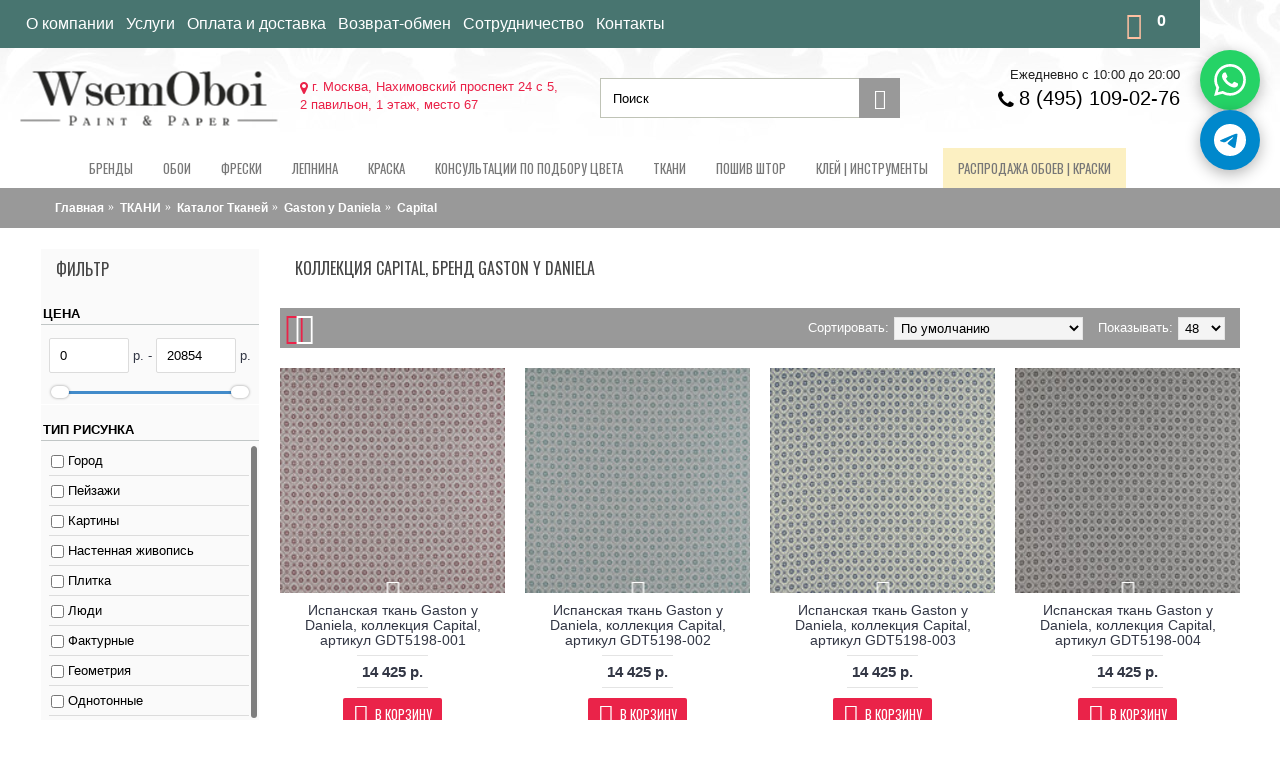

--- FILE ---
content_type: text/html; charset=utf-8
request_url: https://wsemoboi.ru/tkany/katalog-tkaney/gaston-y-daniela-2/capital/
body_size: 42173
content:
<!DOCTYPE html><html
prefix="og: http://ogp.me/ns# fb: http://ogp.me/ns/fb# business: http://ogp.me/ns/business#" dir="ltr" lang="ru" class="webkit chrome chrome131 mac journal-desktop is-guest skin-1 responsive-layout center-header catalog-language catalog-currency lang-full lang-full-mobile currency-full currency-full-mobile no-top-on-mobile no-secondary-on-mobile collapse-footer-columns mobile-menu-on-tablet extended-layout header-center header-sticky sticky-menu backface product-grid-second-image product-list-second-image hide-cart category-page category-page-4268 layout-3 route-product-category oc2 oc23 no-currency no-language" data-j2v="2.16.2"><head><meta
charset="UTF-8" /><meta
name="yandex-verification" content="c64f5e89f41aa44c" /><meta
name='viewport' content="width=device-width, initial-scale=1.0, maximum-scale=1.0, user-scalable=no"><meta
name="format-detection" content="telephone=no">
<!--[if IE]><meta
http-equiv="X-UA-Compatible" content="IE=Edge,chrome=1"/><![endif]--><title>Ткань Capital, бренд Gaston y Daniela: Цена, фото | Ткани для штор, Мебельные ткани</title><base
href="https://wsemoboi.ru/" /><meta
name="description" content="Ткань Capital, бренд Gaston y Daniela.  В магазине тканей ВсемОбои в Москве представлен широкий выбор всех видов тканей по привлекательным ценам. " /><meta
name="keywords" content="Купить ткань Capital Gaston y Daniela" /><link
href="https://wsemoboi.ru/tkany/katalog-tkaney/gaston-y-daniela-2/capital/" rel="canonical" /><link
href="https://wsemoboi.ru/tkany/katalog-tkaney/gaston-y-daniela-2/capital/?page=2" rel="next" /><link
href="https://wsemoboi.ru/image/data/favicon.svg" rel="icon" type="image/svg+xml" /><link
rel="alternate icon" href="/favicon.ico"><link
rel="stylesheet" href="//fonts.googleapis.com/css?family=Oswald:regular&amp;subset=latin"/><link
rel="stylesheet" href="https://wsemoboi.ru/journal-cache/_0c948d6b7a70c9de4a8324e96d6bd3a9.css"/><link
rel="stylesheet" href="https://stackpath.bootstrapcdn.com/font-awesome/4.7.0/css/font-awesome.min.css" integrity="sha384-wvfXpqpZZVQGK6TAh5PVlGOfQNHSoD2xbE+QkPxCAFlNEevoEH3Sl0sibVcOQVnN" crossorigin="anonymous"> <script type="text/javascript" src="https://wsemoboi.ru/journal-cache/_f3ce42839aaa80952a5d9861b485e50b.js"></script> <!--[if (gte IE 6)&(lte IE 8)]><script src="catalog/view/theme/journal2/lib/selectivizr/selectivizr.min.js"></script><![endif]--><meta
property="og:locale" content="ru-ru"><meta
property="og:rich_attachment" content="true"><meta
property="og:site_name" content="&quot;Всемобои&quot; Магазин обоев, текстиля и красок"><meta
property="og:type" content="business.business" /><meta
property="og:title" content="Коллекция Capital, бренд Gaston y Daniela" /><meta
property="og:description" content="Ткань Capital, бренд Gaston y Daniela. В магазине тканей ВсемОбои в Москве представлен широкий выбор всех видов тканей по привлекательным ценам. " /><meta
property="og:image" content="https://wsemoboi.ru/image/catalog/category/221301-4.jpg" /><meta
property="og:image:secure_url" content="https://wsemoboi.ru/image/catalog/category/221301-4.jpg" /><meta
property="og:image:width" content="1200"><meta
property="og:image:height" content="630"><meta
property="og:url" content="https://wsemoboi.ru/tkany/katalog-tkaney/gaston-y-daniela-2/capital/"><meta
property="business:contact_data:street_address" content="Нахимовский проспект 24 с 5,2 павильон" /><meta
property="business:contact_data:locality" content="Москва" /><meta
property="business:contact_data:postal_code" content="117218" /><meta
property="business:contact_data:country_name" content="Россия" /><meta
property="place:location:latitude" content="55.672794" /><meta
property="place:location:longitude" content="37.5832364" /><meta
property="business:contact_data:email" content="mir-oboi@bk.ru"/><meta
property="business:contact_data:phone_number" content="8 (495) 109-02-76"/>
 <script>Journal.COUNTDOWN={DAYS:"Days",HOURS:"Hours",MINUTES:"Min",SECONDS:"Sec"};Journal.NOTIFICATION_BUTTONS='<div class="notification-buttons"><a class="button notification-cart" href="https://wsemoboi.ru/simplecheckout/">Открыть корзину</a><a class="button notification-checkout" href="https://wsemoboi.ru/simplecheckout/">Оформить заказ</a></div>';</script> <link
href="catalog/view/javascript/jquery/promopopup/promopopup.css" rel="stylesheet"> <script src="catalog/view/javascript/jquery/promopopup/promopopup.js"></script>  <script type="text/javascript" >(function(d,w,c){(w[c]=w[c]||[]).push(function(){try{w.yaCounter49208161=new Ya.Metrika2({id:49208161,clickmap:true,trackLinks:true,accurateTrackBounce:true,webvisor:true});}catch(e){}});var n=d.getElementsByTagName("script")[0],s=d.createElement("script"),f=function(){n.parentNode.insertBefore(s,n);};s.type="text/javascript";s.async=true;s.src="https://mc.yandex.ru/metrika/tag.js";if(w.opera=="[object Opera]"){d.addEventListener("DOMContentLoaded",f,false);}else{f();}})(document,window,"yandex_metrika_callbacks2");</script> <noscript><div><img
src="https://mc.yandex.ru/watch/49208161" style="position:absolute; left:-9999px;" alt="" /></div></noscript> <script async src="https://www.googletagmanager.com/gtag/js?id=UA-92222432-2"></script> <script>window.dataLayer=window.dataLayer||[];function gtag(){dataLayer.push(arguments);}
gtag('js',new Date());gtag('config','UA-92222432-2');</script> <script src="//code.jivosite.com/widget/iF61bSelPU" async></script> <link
rel="stylesheet" type="text/css" href="catalog/view/theme/default/stylesheet/sphinxAutocomplete.css"> <script type="text/javascript">var selector='#search input';$(document).ready(function(){var timer=null;$('#search input').keydown(function(){clearTimeout(timer);timer=setTimeout(sphinxAutocomplete,500)});});$(document).mouseup(function(e){if(!$('.sphinxsearch').is(e.target)&&$('.sphinxsearch').has(e.target).length===0){$('.sphinxsearch').hide();$('#search input').removeClass('no-bottom-borders');return false;}});function sphinxAutocomplete(){if($(selector).val()==''){$('.sphinxsearch').hide();$('#search input').removeClass('no-bottom-borders');return false;}
$.ajax({url:'https://wsemoboi.ru/index.php?route=extension/module/sphinxautocomplete&search='+$(selector).val(),dataType:'json',success:function(json){var html='';if(json.categories.length){html+='<div class="categories"><span>Категории</span>';var categories=json.categories;for(i=0;i<categories.length;i++){html+='<a href="'+categories[i]['href']+'">';if(categories[i]['image']!=''){html+='<img src="'+categories[i]['image']+'" />';}
html+=categories[i]['name'];html+='<br />';html+='</a>';}
html+='</div>';}
if(json.products.length){if(json.categories.length){html+='<div class="products"><span>Товары</span>';}
var products=json.products;for(i=0;i<products.length;i++){html+='<a href="'+products[i]['href']+'">';html+='<img src="'+products[i]['image']+'" />';html+=products[i]['name'];html+='<br />';html+='</a>';}
if(json.categories.length){html+='</div>';}
html+='<div class="sphinx-viewall"><a id="view-all" href="https://wsemoboi.ru/search/?wildcard=true&amp;search='+encodeURIComponent($(selector).val())+'">Смотреть все</a></div>';}else{html='<div class="sphinx-viewall">Нет товаров</div>';}
$('ul.dropdown-menu, .sphinxsearch').remove();$(selector).after('<div class="sphinxsearch">'+html+'</div>');$('.sphinxsearch').show();$('#search input').addClass('no-bottom-borders');}});}</script><script src="https://static.yandex.net/kassa/pay-in-parts/ui/v1/"></script> </head><body>
<!--[if lt IE 9]><div
class="old-browser">You are using an old browser. Please <a
href="http://windows.microsoft.com/en-us/internet-explorer/download-ie">upgrade to a newer version</a> or <a
href="http://browsehappy.com/">try a different browser</a>.</div>
<![endif]-->
<header
class="journal-header-center"><div
class="header"><div
class="journal-top-header j-min z-1"></div><div
class="journal-menu-bg z-0"></div><div
class="journal-center-bg j-100 z-0"></div><div
id="header" class="journal-header z-2"><div
class="header-assets top-bar top-bar-t"><div
class="journal-links j-min xs-100 sm-100 md-50 lg-50 xl-50"><div
class="links"><ul
class="top-menu top-menu4"><li>
<a
href="https://wsemoboi.ru/o-nas/" class="m-item hide-on-phone">                    <span
class="top-menu-link">О компании</span>                </a></li><li>
<a
href="https://wsemoboi.ru/poshiw-stor/" class="m-item text-only" target="_blank">                    <span
class="top-menu-link">Услуги</span>                </a></li><li>
<a
href="https://wsemoboi.ru/delivery-wsemoboi/" class="m-item " target="_blank">                    <span
class="top-menu-link">Оплата и доставка</span>                </a></li><li>
<a
href="https://wsemoboi.ru/vozvrat-obmen/" class="m-item text-only" target="_blank">                    <span
class="top-menu-link">Возврат-обмен</span>                </a></li><li>
<a
href="https://wsemoboi.ru/sotrudnichestvo/" class="m-item ">                    <span
class="top-menu-link">Сотрудничество</span>                </a></li><li>
<a
href="https://wsemoboi.ru/about_us/" class="m-item ">                    <span
class="top-menu-link">Контакты</span>                </a></li></ul></div></div><div
class="journal-secondary j-min xs-100 sm-100 md-50 lg-50 xl-50"><div
class="links"><div
class="journal-cart j-min xs-100 sm-50 md-25 lg-25 xl-25"><div
id="cart" class="btn-group btn-block">
<button
type="button" data-toggle="dropdown" class="btn btn-inverse btn-block btn-lg dropdown-toggle heading"><a><span
id="cart-total" data-loading-text="Loading...&nbsp;&nbsp;">0</span> <i></i></a></button><div
class="content"><ul
class="cart-wrapper"><li><p
class="text-center empty">В корзине пусто!</p></li></ul></div></div></div></div></div></div><div
class="header-assets"><div
class="journal-logo j-100 xs-100 sm-100 md-50 lg-25 xl-25"><div
id="logo">
<a
href="https://wsemoboi.ru/">
<img
src="image/catalog/logo1.png" width="267" height="55" alt="&quot;Всемобои&quot; Магазин обоев, текстиля и красок" title="&quot;Всемобои&quot; Магазин обоев, текстиля и красок" class="logo-2x" /><img
src="https://wsemoboi.ru/image/cache/catalog/logo1-267x55.png" width="267" height="55" alt="&quot;Всемобои&quot; Магазин обоев, текстиля и красок" title="&quot;Всемобои&quot; Магазин обоев, текстиля и красок" class="logo-1x" />                        </a></div></div><div
class="journal-search j-min xs-100 sm-50 md-25 lg-25 xl-25 header-adres">
<i
class="fa fa-map-marker" aria-hidden="true"></i>
г. Москва, Нахимовский проспект 24 с 5,<br> 2 павильон, 1 этаж, место 67</div><div
class="journal-search j-min xs-100 sm-50 md-25 lg-25 xl-25"><div
id="search" class="input-group j-min">
<input
type="text" name="search" value="" placeholder="Поиск" autocomplete="off" class="form-control input-lg" /><div
class="button-search"><button
type="button"><i></i></button></div></div></div><div
class="journal-cart j-min xs-100 sm-50 md-25 lg-25 xl-25 info-h"><ul
class="top-menu top-menu2"><li>Ежедневно с 10:00 до 20:00</li><li><a
href="tel: 8(495) 109-02-76" class="m-item phone-li">
<i
class="fa fa-phone" aria-hidden="true"></i><span
class="top-menu-link">8 (495)
109-02-76</span> </a></li><li>
&nbsp;</li></ul></div></div><div
class="journal-menu j-min xs-100 sm-100 md-100 lg-100 xl-100"><style>#main-menu-item-10 a { color: rgb(119, 119, 119) !important; } #main-menu-item-10 { background-color: rgba(241, 196, 15, 0.25) !important; } #main-menu-item-10:hover { background-color: rgba(241, 196, 15, 0.22) !important; }</style><div
class="mobile-trigger">Меню</div><ul
class="super-menu mobile-menu menu-centered" style="table-layout: "><li
id="main-menu-item-1" class="drop-down ">
<a
href="/brands" ><span
class="main-menu-text">Бренды</span></a>
<span
class="mobile-plus">+</span></li><li
id="main-menu-item-2" class="drop-down ">
<a
href="https://wsemoboi.ru/oboi/" ><span
class="main-menu-text">Обои</span></a>
<span
class="mobile-plus">+</span></li><li
id="main-menu-item-3" class="drop-down ">
<a
href="https://wsemoboi.ru/freski/" ><span
class="main-menu-text">Фрески</span></a>
<span
class="mobile-plus">+</span></li><li
id="main-menu-item-4" class="drop-down ">
<a
href="https://wsemoboi.ru/arkhitekturnyy-dekor/" ><span
class="main-menu-text">Лепнина</span></a><ul><li><a
href="https://wsemoboi.ru/arkhitekturnyy-dekor/decor-new-diz/" >DECOR DIZAYN</a></li><li><a
href="https://wsemoboi.ru/arkhitekturnyy-dekor/orac-decor/" >Orac Decor <i
class="menu-plus"></i></a> <span
class="mobile-plus">+</span><ul><li><a
href="https://wsemoboi.ru/arkhitekturnyy-dekor/orac-decor/3d-wall-covering/" >3D Wall Covering</a></li><li><a
href="https://wsemoboi.ru/arkhitekturnyy-dekor/orac-decor/axxent/" >Axxent</a></li><li><a
href="https://wsemoboi.ru/arkhitekturnyy-dekor/orac-decor/durofoam/" >Durofoam</a></li><li><a
href="https://wsemoboi.ru/arkhitekturnyy-dekor/orac-decor/luxxus/" >Luxxus</a></li><li><a
href="https://wsemoboi.ru/arkhitekturnyy-dekor/orac-decor/modern/" >Modern</a></li><li><a
href="https://wsemoboi.ru/arkhitekturnyy-dekor/orac-decor/modern-2-0/" >Modern 2.0</a></li><li><a
href="https://wsemoboi.ru/arkhitekturnyy-dekor/orac-decor/new-classics/" >New Classics</a></li><li><a
href="https://wsemoboi.ru/arkhitekturnyy-dekor/orac-decor/ulf-moritz/" >Ulf Moritz</a></li><li><a
href="https://wsemoboi.ru/arkhitekturnyy-dekor/orac-decor/interernyiy-dekor/" >Интерьерный декор</a></li></ul></li><li><a
href="https://wsemoboi.ru/arkhitekturnyy-dekor/rodecor/" >RoDecor <i
class="menu-plus"></i></a> <span
class="mobile-plus">+</span><ul><li><a
href="https://wsemoboi.ru/arkhitekturnyy-dekor/rodecor/ar-deko/" >Ар-Деко</a></li><li><a
href="https://wsemoboi.ru/arkhitekturnyy-dekor/rodecor/bazovaya-kollektsiya/" >Базовая коллекция</a></li><li><a
href="https://wsemoboi.ru/arkhitekturnyy-dekor/rodecor/barokko/" >Барокко</a></li><li><a
href="https://wsemoboi.ru/arkhitekturnyy-dekor/rodecor/sad-shinuazri/" >Сад Шинуазри</a></li><li><a
href="https://wsemoboi.ru/arkhitekturnyy-dekor/rodecor/tsarskoselskiy-rokoko/" >Царскосельский Рококо</a></li></ul></li><li><a
href="https://wsemoboi.ru/arkhitekturnyy-dekor/ultrawood/" >Ultrawood <i
class="menu-plus"></i></a> <span
class="mobile-plus">+</span><ul><li><a
href="https://wsemoboi.ru/arkhitekturnyy-dekor/ultrawood/structura/" >Structura</a></li><li><a
href="https://wsemoboi.ru/arkhitekturnyy-dekor/ultrawood/arhitekturnyiy-dekor/" >Архитектурный декор</a></li></ul></li><li><a
href="https://wsemoboi.ru/arkhitekturnyy-dekor/evroplast-1/" >Европласт <i
class="menu-plus"></i></a> <span
class="mobile-plus">+</span><ul><li><a
href="https://wsemoboi.ru/arkhitekturnyy-dekor/evroplast-1/lines-1/" >Lines</a></li><li><a
href="https://wsemoboi.ru/arkhitekturnyy-dekor/evroplast-1/interer-1/" >Интерьер</a></li><li><a
href="https://wsemoboi.ru/arkhitekturnyy-dekor/evroplast-1/kolonnyi/" >Колонны</a></li><li><a
href="https://wsemoboi.ru/arkhitekturnyy-dekor/evroplast-1/molding-gibkiy/" >Молдинг гибкий</a></li><li><a
href="https://wsemoboi.ru/arkhitekturnyy-dekor/evroplast-1/pilyastryi/" >Пилястры</a></li><li><a
href="https://wsemoboi.ru/arkhitekturnyy-dekor/evroplast-1/plintus/" >Плинтус</a></li><li><a
href="https://wsemoboi.ru/arkhitekturnyy-dekor/evroplast-1/plintus-gibkiy/" >Плинтус гибкий</a></li><li><a
href="https://wsemoboi.ru/arkhitekturnyy-dekor/evroplast-1/polukolonnyi/" >Полуколонны</a></li><li><a
href="https://wsemoboi.ru/arkhitekturnyy-dekor/evroplast-1/moldingi/" >Молдинги</a></li><li><a
href="https://wsemoboi.ru/arkhitekturnyy-dekor/evroplast-1/karnizyi/" >Карнизы</a></li><li><a
href="https://wsemoboi.ru/arkhitekturnyy-dekor/evroplast-1/uglovyie-elementyi/" >Угловые элементы</a></li><li><a
href="https://wsemoboi.ru/arkhitekturnyy-dekor/evroplast-1/rozetki/" >Розетки</a></li><li><a
href="https://wsemoboi.ru/arkhitekturnyy-dekor/evroplast-1/karniz-gibkiy/" >Карниз гибкий</a></li><li><a
href="https://wsemoboi.ru/arkhitekturnyy-dekor/evroplast-1/fasad/" >Фасад</a></li><li><a
href="https://wsemoboi.ru/arkhitekturnyy-dekor/evroplast-1/dvernoy-dekor/" >Дверной декор</a></li><li><a
href="https://wsemoboi.ru/arkhitekturnyy-dekor/evroplast-1/mauritania-1/" >Mauritania</a></li></ul></li></ul>
<span
class="mobile-plus">+</span></li><li
id="main-menu-item-5" class="drop-down ">
<a
href="https://wsemoboi.ru/kraska/" ><span
class="main-menu-text">Краска</span></a><ul><li><a
href="https://wsemoboi.ru/kraska/milk-paint/" >Milk</a></li><li><a
href="https://wsemoboi.ru/kraska/paint-hugge/" >Краска Hygge</a></li><li><a
href="https://wsemoboi.ru/kraska/paint-mylands/" >Краска MYLANDS <i
class="menu-plus"></i></a> <span
class="mobile-plus">+</span><ul><li><a
href="https://wsemoboi.ru/kraska/paint-mylands/mylands-archive-collection/" > Archive collection</a></li><li><a
href="https://wsemoboi.ru/kraska/paint-mylands/mylands-colours-of-london-1/" >COLOURS OF LONDON</a></li><li><a
href="https://wsemoboi.ru/kraska/paint-mylands/myland-ftt/" >FTT</a></li><li><a
href="https://wsemoboi.ru/kraska/paint-mylands/grey-and-neutral-paint-colours/" >GREY AND NEUTRAL PAINT COLOURS</a></li></ul></li><li><a
href="https://wsemoboi.ru/kraska/charmant-paint/" >Краски Charmant  / Шарман</a></li><li><a
href="https://wsemoboi.ru/kraska/sherwin-williams/" >Краски Sherwin-Williams</a></li><li><a
href="https://wsemoboi.ru/kraska/colours-of-england/" >Little greene <i
class="menu-plus"></i></a> <span
class="mobile-plus">+</span><ul><li><a
href="https://wsemoboi.ru/kraska/colours-of-england/colour-scales/" >Little Greene Colour Scales</a></li><li><a
href="https://wsemoboi.ru/kraska/colours-of-england/grey-ottenki-serogo/" >Серые цвета Little Greene Grey</a></li><li><a
href="https://wsemoboi.ru/kraska/colours-of-england/pink-ottenki-rozovogo/" >Розовые цвета Little Greene Pink</a></li><li><a
href="https://wsemoboi.ru/kraska/colours-of-england/little-green-geen/" >Зеленые цвета Little Greene</a></li><li><a
href="https://wsemoboi.ru/kraska/colours-of-england/blue-ottenki-golubogo/" >Синие цвета Little Greene Blue</a></li></ul></li><li><a
href="https://wsemoboi.ru/kraska/fasad-paint/" >Фасадные краски</a></li><li><a
href="https://wsemoboi.ru/kraska/swiss-lake/" >Краска Swiss Lake</a></li><li><a
href="https://wsemoboi.ru/kraska/gruntovka/" >Грунтовка</a></li></ul>
<span
class="mobile-plus">+</span></li><li
id="main-menu-item-6" class="drop-down ">
<a
href="https://wsemoboi.ru/konsul-tcveta/" ><span
class="main-menu-text">Консультации по подбору цвета</span></a>
<span
class="mobile-plus">+</span></li><li
id="main-menu-item-7" class="drop-down ">
<a
href="https://wsemoboi.ru/tkany/" ><span
class="main-menu-text">ТКАНИ</span></a><ul><li><a
href="https://wsemoboi.ru/tkany/karnizy-shtory/" >Карнизы для Штор</a></li><li><a
href="https://wsemoboi.ru/tkany/katalog-tkaney/" >Каталог Тканей <i
class="menu-plus"></i></a> <span
class="mobile-plus">+</span><ul><li><a
href="https://wsemoboi.ru/tkany/katalog-tkaney/andrew-martin-2/" >Andrew Martin <i
class="menu-plus"></i></a> <span
class="mobile-plus">+</span><ul><li><a
href="https://wsemoboi.ru/tkany/katalog-tkaney/andrew-martin-2/anthem/" >Anthem</a></li><li><a
href="https://wsemoboi.ru/tkany/katalog-tkaney/andrew-martin-2/berkeley/" >Berkeley</a></li><li><a
href="https://wsemoboi.ru/tkany/katalog-tkaney/andrew-martin-2/compass/" >Compass</a></li><li><a
href="https://wsemoboi.ru/tkany/katalog-tkaney/andrew-martin-2/compass-north/" >Compass North</a></li><li><a
href="https://wsemoboi.ru/tkany/katalog-tkaney/andrew-martin-2/compass-south/" >Compass South</a></li><li><a
href="https://wsemoboi.ru/tkany/katalog-tkaney/andrew-martin-2/expedition-1/" >Expedition</a></li><li><a
href="https://wsemoboi.ru/tkany/katalog-tkaney/andrew-martin-2/gobi/" >Gobi</a></li><li><a
href="https://wsemoboi.ru/tkany/katalog-tkaney/andrew-martin-2/harbour/" >Harbour</a></li><li><a
href="https://wsemoboi.ru/tkany/katalog-tkaney/andrew-martin-2/hindu-kush/" >Hindu Kush</a></li><li><a
href="https://wsemoboi.ru/tkany/katalog-tkaney/andrew-martin-2/holly-frean/" >Holly Frean</a></li><li><a
href="https://wsemoboi.ru/tkany/katalog-tkaney/andrew-martin-2/inventor/" >Inventor</a></li><li><a
href="https://wsemoboi.ru/tkany/katalog-tkaney/andrew-martin-2/library/" >Library</a></li><li><a
href="https://wsemoboi.ru/tkany/katalog-tkaney/andrew-martin-2/remix/" >Remix</a></li><li><a
href="https://wsemoboi.ru/tkany/katalog-tkaney/andrew-martin-2/salento/" >Salento</a></li><li><a
href="https://wsemoboi.ru/tkany/katalog-tkaney/andrew-martin-2/the-beatles/" >The Beatles</a></li><li><a
href="https://wsemoboi.ru/tkany/katalog-tkaney/andrew-martin-2/the-kit-kemp-1/" >The Kit Kemp</a></li><li><a
href="https://wsemoboi.ru/tkany/katalog-tkaney/andrew-martin-2/windsor-wool-collection/" >Windsor Wool Collection</a></li></ul></li><li><a
href="https://wsemoboi.ru/tkany/katalog-tkaney/anna-french-2/" >Anna French <i
class="menu-plus"></i></a> <span
class="mobile-plus">+</span><ul><li><a
href="https://wsemoboi.ru/tkany/katalog-tkaney/anna-french-2/antilles-1/" >Antilles</a></li><li><a
href="https://wsemoboi.ru/tkany/katalog-tkaney/anna-french-2/ballad/" >Ballad</a></li><li><a
href="https://wsemoboi.ru/tkany/katalog-tkaney/anna-french-2/cornucopia-cotton-lace/" >Cornucopia Cotton Lace</a></li><li><a
href="https://wsemoboi.ru/tkany/katalog-tkaney/anna-french-2/manor/" >Manor</a></li><li><a
href="https://wsemoboi.ru/tkany/katalog-tkaney/anna-french-2/meridian/" >Meridian</a></li><li><a
href="https://wsemoboi.ru/tkany/katalog-tkaney/anna-french-2/natural-glimmer/" >Natural Glimmer</a></li><li><a
href="https://wsemoboi.ru/tkany/katalog-tkaney/anna-french-2/palampore-1/" >Palampore</a></li><li><a
href="https://wsemoboi.ru/tkany/katalog-tkaney/anna-french-2/rue-de-seine/" >Rue de Seine</a></li><li><a
href="https://wsemoboi.ru/tkany/katalog-tkaney/anna-french-2/symphony/" >Symphony</a></li></ul></li><li><a
href="https://wsemoboi.ru/tkany/katalog-tkaney/anthology-2/" >Anthology <i
class="menu-plus"></i></a> <span
class="mobile-plus">+</span><ul><li><a
href="https://wsemoboi.ru/tkany/katalog-tkaney/anthology-2/azuri/" >Azuri</a></li><li><a
href="https://wsemoboi.ru/tkany/katalog-tkaney/anthology-2/hibiki/" >Hibiki</a></li><li><a
href="https://wsemoboi.ru/tkany/katalog-tkaney/anthology-2/ikko/" >Ikko</a></li><li><a
href="https://wsemoboi.ru/tkany/katalog-tkaney/anthology-2/izolo/" >Izolo</a></li><li><a
href="https://wsemoboi.ru/tkany/katalog-tkaney/anthology-2/mesh/" >Mesh</a></li><li><a
href="https://wsemoboi.ru/tkany/katalog-tkaney/anthology-2/senkei/" >Senkei</a></li></ul></li><li><a
href="https://wsemoboi.ru/tkany/katalog-tkaney/barneby-gates-2/" >Barneby Gates <i
class="menu-plus"></i></a> <span
class="mobile-plus">+</span><ul><li><a
href="https://wsemoboi.ru/tkany/katalog-tkaney/barneby-gates-2/fabric-book-vol-1/" >Fabric Book vol.1</a></li><li><a
href="https://wsemoboi.ru/tkany/katalog-tkaney/barneby-gates-2/fabric-book-vol-2/" >Fabric Book vol.2</a></li><li><a
href="https://wsemoboi.ru/tkany/katalog-tkaney/barneby-gates-2/fabric-book-vol-3/" >Fabric Book vol.3</a></li></ul></li><li><a
href="https://wsemoboi.ru/tkany/katalog-tkaney/camengo-1/" >Camengo <i
class="menu-plus"></i></a> <span
class="mobile-plus">+</span><ul><li><a
href="https://wsemoboi.ru/tkany/katalog-tkaney/camengo-1/alfama/" >Alfama</a></li><li><a
href="https://wsemoboi.ru/tkany/katalog-tkaney/camengo-1/alpilles/" >Alpilles</a></li><li><a
href="https://wsemoboi.ru/tkany/katalog-tkaney/camengo-1/alpilles-sheers/" >Alpilles Sheers</a></li><li><a
href="https://wsemoboi.ru/tkany/katalog-tkaney/camengo-1/amazone/" >Amazone</a></li><li><a
href="https://wsemoboi.ru/tkany/katalog-tkaney/camengo-1/anouchka/" >Anouchka</a></li><li><a
href="https://wsemoboi.ru/tkany/katalog-tkaney/camengo-1/biarritz-1/" >Biarritz</a></li><li><a
href="https://wsemoboi.ru/tkany/katalog-tkaney/camengo-1/bonheur/" >Bonheur</a></li><li><a
href="https://wsemoboi.ru/tkany/katalog-tkaney/camengo-1/bruges/" >Bruges</a></li><li><a
href="https://wsemoboi.ru/tkany/katalog-tkaney/camengo-1/cancale/" >Cancale</a></li><li><a
href="https://wsemoboi.ru/tkany/katalog-tkaney/camengo-1/carioca/" >Carioca</a></li><li><a
href="https://wsemoboi.ru/tkany/katalog-tkaney/camengo-1/coulisse-2/" >Coulisse 2</a></li><li><a
href="https://wsemoboi.ru/tkany/katalog-tkaney/camengo-1/cuzco/" >Cuzco</a></li><li><a
href="https://wsemoboi.ru/tkany/katalog-tkaney/camengo-1/delicatesse/" >Delicatesse</a></li><li><a
href="https://wsemoboi.ru/tkany/katalog-tkaney/camengo-1/divine/" >Divine</a></li><li><a
href="https://wsemoboi.ru/tkany/katalog-tkaney/camengo-1/dreams/" >Dreams</a></li><li><a
href="https://wsemoboi.ru/tkany/katalog-tkaney/camengo-1/east-village-1/" >East Village</a></li><li><a
href="https://wsemoboi.ru/tkany/katalog-tkaney/camengo-1/elite-1/" >Elite</a></li><li><a
href="https://wsemoboi.ru/tkany/katalog-tkaney/camengo-1/elite-textures/" >Elite Textures</a></li><li><a
href="https://wsemoboi.ru/tkany/katalog-tkaney/camengo-1/esprit-3/" >Esprit 3</a></li><li><a
href="https://wsemoboi.ru/tkany/katalog-tkaney/camengo-1/fjord/" >Fjord</a></li><li><a
href="https://wsemoboi.ru/tkany/katalog-tkaney/camengo-1/gaia/" >Gaia</a></li><li><a
href="https://wsemoboi.ru/tkany/katalog-tkaney/camengo-1/galway/" >Galway</a></li><li><a
href="https://wsemoboi.ru/tkany/katalog-tkaney/camengo-1/granada/" >Granada</a></li><li><a
href="https://wsemoboi.ru/tkany/katalog-tkaney/camengo-1/grand-hotel/" >Grand Hotel</a></li><li><a
href="https://wsemoboi.ru/tkany/katalog-tkaney/camengo-1/honey/" >Honey</a></li><li><a
href="https://wsemoboi.ru/tkany/katalog-tkaney/camengo-1/hudson/" >Hudson</a></li><li><a
href="https://wsemoboi.ru/tkany/katalog-tkaney/camengo-1/ibiza/" >Ibiza</a></li><li><a
href="https://wsemoboi.ru/tkany/katalog-tkaney/camengo-1/ibiza-textures/" >Ibiza Textures</a></li><li><a
href="https://wsemoboi.ru/tkany/katalog-tkaney/camengo-1/into-the-wild/" >Into The Wild</a></li><li><a
href="https://wsemoboi.ru/tkany/katalog-tkaney/camengo-1/isometrie/" >Isometrie</a></li><li><a
href="https://wsemoboi.ru/tkany/katalog-tkaney/camengo-1/jade-1/" >Jade</a></li><li><a
href="https://wsemoboi.ru/tkany/katalog-tkaney/camengo-1/je-taime/" >Je Taime</a></li><li><a
href="https://wsemoboi.ru/tkany/katalog-tkaney/camengo-1/jewel/" >Jewel</a></li><li><a
href="https://wsemoboi.ru/tkany/katalog-tkaney/camengo-1/josephine/" >Josephine</a></li><li><a
href="https://wsemoboi.ru/tkany/katalog-tkaney/camengo-1/kaolin/" >Kaolin</a></li><li><a
href="https://wsemoboi.ru/tkany/katalog-tkaney/camengo-1/kimono-2/" >Kimono</a></li><li><a
href="https://wsemoboi.ru/tkany/katalog-tkaney/camengo-1/koh-samui/" >Koh Samui</a></li><li><a
href="https://wsemoboi.ru/tkany/katalog-tkaney/camengo-1/les-belles-toiles-de-jouy-1/" >Les Belles Toiles De Jouy</a></li><li><a
href="https://wsemoboi.ru/tkany/katalog-tkaney/camengo-1/mademoiselle/" >Mademoiselle</a></li><li><a
href="https://wsemoboi.ru/tkany/katalog-tkaney/camengo-1/mademoiselle-print/" >Mademoiselle Print</a></li><li><a
href="https://wsemoboi.ru/tkany/katalog-tkaney/camengo-1/naturellement/" >Naturellement</a></li><li><a
href="https://wsemoboi.ru/tkany/katalog-tkaney/camengo-1/oak-alley/" >Oak Alley</a></li><li><a
href="https://wsemoboi.ru/tkany/katalog-tkaney/camengo-1/oasis-1/" >Oasis</a></li><li><a
href="https://wsemoboi.ru/tkany/katalog-tkaney/camengo-1/olinda/" >Olinda</a></li><li><a
href="https://wsemoboi.ru/tkany/katalog-tkaney/camengo-1/ones-upon-a-time/" >Ones Upon a Time</a></li><li><a
href="https://wsemoboi.ru/tkany/katalog-tkaney/camengo-1/paradis/" >Paradis</a></li><li><a
href="https://wsemoboi.ru/tkany/katalog-tkaney/camengo-1/paradis-print/" >Paradis Print</a></li><li><a
href="https://wsemoboi.ru/tkany/katalog-tkaney/camengo-1/parfum-dete/" >Parfum Dete</a></li><li><a
href="https://wsemoboi.ru/tkany/katalog-tkaney/camengo-1/perle/" >Perle</a></li><li><a
href="https://wsemoboi.ru/tkany/katalog-tkaney/camengo-1/petropolis/" >Petropolis</a></li><li><a
href="https://wsemoboi.ru/tkany/katalog-tkaney/camengo-1/poesie-sheers/" >Poesie Sheers</a></li><li><a
href="https://wsemoboi.ru/tkany/katalog-tkaney/camengo-1/rose-nino-1/" >Rose&amp;Nino</a></li><li><a
href="https://wsemoboi.ru/tkany/katalog-tkaney/camengo-1/salsa/" >Salsa</a></li><li><a
href="https://wsemoboi.ru/tkany/katalog-tkaney/camengo-1/san-francisco/" >San Francisco</a></li><li><a
href="https://wsemoboi.ru/tkany/katalog-tkaney/camengo-1/tampa/" >Tampa</a></li><li><a
href="https://wsemoboi.ru/tkany/katalog-tkaney/camengo-1/windsor/" >Windsor</a></li></ul></li><li><a
href="https://wsemoboi.ru/tkany/katalog-tkaney/casadeco-2/" >Casadeco <i
class="menu-plus"></i></a> <span
class="mobile-plus">+</span><ul><li><a
href="https://wsemoboi.ru/tkany/katalog-tkaney/casadeco-2/empire-state/" >Empire State</a></li><li><a
href="https://wsemoboi.ru/tkany/katalog-tkaney/casadeco-2/happy-dreams-1/" >Happy dreams</a></li><li><a
href="https://wsemoboi.ru/tkany/katalog-tkaney/casadeco-2/my-little-world-1/" >My Little World</a></li><li><a
href="https://wsemoboi.ru/tkany/katalog-tkaney/casadeco-2/prague-1/" >Prague</a></li><li><a
href="https://wsemoboi.ru/tkany/katalog-tkaney/casadeco-2/slowtime/" >Slowtime</a></li><li><a
href="https://wsemoboi.ru/tkany/katalog-tkaney/casadeco-2/summertime/" >Summertime</a></li><li><a
href="https://wsemoboi.ru/tkany/katalog-tkaney/casadeco-2/theatre-1/" >Theatre</a></li></ul></li><li><a
href="https://wsemoboi.ru/tkany/katalog-tkaney/casamance-2/" >Casamance <i
class="menu-plus"></i></a> <span
class="mobile-plus">+</span><ul><li><a
href="https://wsemoboi.ru/tkany/katalog-tkaney/casamance-2/100-/" >100%</a></li><li><a
href="https://wsemoboi.ru/tkany/katalog-tkaney/casamance-2/acqua-viva-remanence/" >Acqua Viva/Remanence</a></li><li><a
href="https://wsemoboi.ru/tkany/katalog-tkaney/casamance-2/agate/" >Agate</a></li><li><a
href="https://wsemoboi.ru/tkany/katalog-tkaney/casamance-2/albion/" >Albion</a></li><li><a
href="https://wsemoboi.ru/tkany/katalog-tkaney/casamance-2/alma/" >Alma</a></li><li><a
href="https://wsemoboi.ru/tkany/katalog-tkaney/casamance-2/altitude/" >Altitude</a></li><li><a
href="https://wsemoboi.ru/tkany/katalog-tkaney/casamance-2/ambre/" >Ambre</a></li><li><a
href="https://wsemoboi.ru/tkany/katalog-tkaney/casamance-2/amorgos/" >Amorgos</a></li><li><a
href="https://wsemoboi.ru/tkany/katalog-tkaney/casamance-2/arizona-4/" >Arizona 4</a></li><li><a
href="https://wsemoboi.ru/tkany/katalog-tkaney/casamance-2/arty-1/" >Arty</a></li><li><a
href="https://wsemoboi.ru/tkany/katalog-tkaney/casamance-2/aurea/" >Aurea</a></li><li><a
href="https://wsemoboi.ru/tkany/katalog-tkaney/casamance-2/avenue-marceau/" >Avenue Marceau</a></li><li><a
href="https://wsemoboi.ru/tkany/katalog-tkaney/casamance-2/avenue-montaigne/" >Avenue Montaigne</a></li><li><a
href="https://wsemoboi.ru/tkany/katalog-tkaney/casamance-2/aymara/" >Aymara</a></li><li><a
href="https://wsemoboi.ru/tkany/katalog-tkaney/casamance-2/balata/" >Balata</a></li><li><a
href="https://wsemoboi.ru/tkany/katalog-tkaney/casamance-2/basalt/" >Basalt</a></li><li><a
href="https://wsemoboi.ru/tkany/katalog-tkaney/casamance-2/beauharnais/" >Beauharnais</a></li><li><a
href="https://wsemoboi.ru/tkany/katalog-tkaney/casamance-2/bellagio-2/" >Bellagio</a></li><li><a
href="https://wsemoboi.ru/tkany/katalog-tkaney/casamance-2/bellerose/" >Bellerose</a></li><li><a
href="https://wsemoboi.ru/tkany/katalog-tkaney/casamance-2/bodeguita/" >Bodeguita</a></li><li><a
href="https://wsemoboi.ru/tkany/katalog-tkaney/casamance-2/boston-2/" >Boston 2</a></li><li><a
href="https://wsemoboi.ru/tkany/katalog-tkaney/casamance-2/brooks/" >Brooks</a></li><li><a
href="https://wsemoboi.ru/tkany/katalog-tkaney/casamance-2/cala-rossa/" >Cala Rossa</a></li><li><a
href="https://wsemoboi.ru/tkany/katalog-tkaney/casamance-2/calice/" >Calice</a></li><li><a
href="https://wsemoboi.ru/tkany/katalog-tkaney/casamance-2/camara/" >Camara</a></li><li><a
href="https://wsemoboi.ru/tkany/katalog-tkaney/casamance-2/cap-ferrat/" >Cap Ferrat</a></li><li><a
href="https://wsemoboi.ru/tkany/katalog-tkaney/casamance-2/carrare/" >Carrare</a></li><li><a
href="https://wsemoboi.ru/tkany/katalog-tkaney/casamance-2/cite-des-roses/" >Cite Des Roses</a></li><li><a
href="https://wsemoboi.ru/tkany/katalog-tkaney/casamance-2/corolle/" >Corolle</a></li><li><a
href="https://wsemoboi.ru/tkany/katalog-tkaney/casamance-2/costa-verde-1/" >Costa Verde</a></li><li><a
href="https://wsemoboi.ru/tkany/katalog-tkaney/casamance-2/cote-lin-couleurs/" >Cote lin couleurs</a></li><li><a
href="https://wsemoboi.ru/tkany/katalog-tkaney/casamance-2/cote-lin-les-naturels/" >Cote Lin Les Naturels</a></li><li><a
href="https://wsemoboi.ru/tkany/katalog-tkaney/casamance-2/cote-lin-les-naturels-4/" >Cote Lin Les Naturels 4</a></li><li><a
href="https://wsemoboi.ru/tkany/katalog-tkaney/casamance-2/cyan/" >Cyan</a></li><li><a
href="https://wsemoboi.ru/tkany/katalog-tkaney/casamance-2/cybele-1/" >Cybele</a></li><li><a
href="https://wsemoboi.ru/tkany/katalog-tkaney/casamance-2/defile/" >Defile</a></li><li><a
href="https://wsemoboi.ru/tkany/katalog-tkaney/casamance-2/dolce-vita/" >Dolce Vita</a></li><li><a
href="https://wsemoboi.ru/tkany/katalog-tkaney/casamance-2/dune-3/" >Dune</a></li><li><a
href="https://wsemoboi.ru/tkany/katalog-tkaney/casamance-2/dypsis/" >Dypsis</a></li><li><a
href="https://wsemoboi.ru/tkany/katalog-tkaney/casamance-2/eden-1/" >Eden</a></li><li><a
href="https://wsemoboi.ru/tkany/katalog-tkaney/casamance-2/edinbourgh/" >Edinbourgh</a></li><li><a
href="https://wsemoboi.ru/tkany/katalog-tkaney/casamance-2/edinburgh/" >Edinburgh</a></li><li><a
href="https://wsemoboi.ru/tkany/katalog-tkaney/casamance-2/epure-1/" >Epure</a></li><li><a
href="https://wsemoboi.ru/tkany/katalog-tkaney/casamance-2/esperance-1/" >Esperance</a></li><li><a
href="https://wsemoboi.ru/tkany/katalog-tkaney/casamance-2/esterel/" >Esterel</a></li><li><a
href="https://wsemoboi.ru/tkany/katalog-tkaney/casamance-2/ether/" >Ether</a></li><li><a
href="https://wsemoboi.ru/tkany/katalog-tkaney/casamance-2/faveur/" >Faveur</a></li><li><a
href="https://wsemoboi.ru/tkany/katalog-tkaney/casamance-2/favori/" >Favori</a></li><li><a
href="https://wsemoboi.ru/tkany/katalog-tkaney/casamance-2/flirt/" >Flirt</a></li><li><a
href="https://wsemoboi.ru/tkany/katalog-tkaney/casamance-2/flores/" >Flores</a></li><li><a
href="https://wsemoboi.ru/tkany/katalog-tkaney/casamance-2/floridita/" >Floridita</a></li><li><a
href="https://wsemoboi.ru/tkany/katalog-tkaney/casamance-2/galliera/" >Galliera</a></li><li><a
href="https://wsemoboi.ru/tkany/katalog-tkaney/casamance-2/garbo/" >Garbo</a></li><li><a
href="https://wsemoboi.ru/tkany/katalog-tkaney/casamance-2/giardini-1/" >Giardini</a></li><li><a
href="https://wsemoboi.ru/tkany/katalog-tkaney/casamance-2/grand-duc/" >Grand Duc</a></li><li><a
href="https://wsemoboi.ru/tkany/katalog-tkaney/casamance-2/habana/" >Habana</a></li><li><a
href="https://wsemoboi.ru/tkany/katalog-tkaney/casamance-2/hanami-2/" >Hanami</a></li><li><a
href="https://wsemoboi.ru/tkany/katalog-tkaney/casamance-2/harmonie/" >Harmonie</a></li><li><a
href="https://wsemoboi.ru/tkany/katalog-tkaney/casamance-2/hegoa/" >Hegoa</a></li><li><a
href="https://wsemoboi.ru/tkany/katalog-tkaney/casamance-2/hermitage-3/" >Hermitage</a></li><li><a
href="https://wsemoboi.ru/tkany/katalog-tkaney/casamance-2/hesperia/" >Hesperia</a></li><li><a
href="https://wsemoboi.ru/tkany/katalog-tkaney/casamance-2/holi/" >Holi</a></li><li><a
href="https://wsemoboi.ru/tkany/katalog-tkaney/casamance-2/hotel-particulier/" >Hotel particulier</a></li><li><a
href="https://wsemoboi.ru/tkany/katalog-tkaney/casamance-2/howea/" >Howea</a></li><li><a
href="https://wsemoboi.ru/tkany/katalog-tkaney/casamance-2/icone/" >Icone</a></li><li><a
href="https://wsemoboi.ru/tkany/katalog-tkaney/casamance-2/iena/" >Iena</a></li><li><a
href="https://wsemoboi.ru/tkany/katalog-tkaney/casamance-2/iki/" >Iki</a></li><li><a
href="https://wsemoboi.ru/tkany/katalog-tkaney/casamance-2/indigo-2/" >Indigo</a></li><li><a
href="https://wsemoboi.ru/tkany/katalog-tkaney/casamance-2/jardin-d-hiver/" >Jardin D'Hiver</a></li><li><a
href="https://wsemoboi.ru/tkany/katalog-tkaney/casamance-2/jardin-neroli/" >Jardin Neroli</a></li><li><a
href="https://wsemoboi.ru/tkany/katalog-tkaney/casamance-2/kanso/" >Kanso</a></li><li><a
href="https://wsemoboi.ru/tkany/katalog-tkaney/casamance-2/kew-park/" >Kew Park</a></li><li><a
href="https://wsemoboi.ru/tkany/katalog-tkaney/casamance-2/l-invitee/" >L'Invitee</a></li><li><a
href="https://wsemoboi.ru/tkany/katalog-tkaney/casamance-2/landscape/" >Landscape</a></li><li><a
href="https://wsemoboi.ru/tkany/katalog-tkaney/casamance-2/laponie/" >Laponie</a></li><li><a
href="https://wsemoboi.ru/tkany/katalog-tkaney/casamance-2/les-empereurs/" >Les Empereurs</a></li><li><a
href="https://wsemoboi.ru/tkany/katalog-tkaney/casamance-2/lido/" >Lido</a></li><li><a
href="https://wsemoboi.ru/tkany/katalog-tkaney/casamance-2/linen/" >Linen</a></li><li><a
href="https://wsemoboi.ru/tkany/katalog-tkaney/casamance-2/lyrique/" >Lyrique</a></li><li><a
href="https://wsemoboi.ru/tkany/katalog-tkaney/casamance-2/maka/" >Maka</a></li><li><a
href="https://wsemoboi.ru/tkany/katalog-tkaney/casamance-2/manade/" >Manade</a></li><li><a
href="https://wsemoboi.ru/tkany/katalog-tkaney/casamance-2/margay/" >Margay</a></li><li><a
href="https://wsemoboi.ru/tkany/katalog-tkaney/casamance-2/maruko/" >Maruko</a></li><li><a
href="https://wsemoboi.ru/tkany/katalog-tkaney/casamance-2/medicis/" >Medicis</a></li><li><a
href="https://wsemoboi.ru/tkany/katalog-tkaney/casamance-2/melukat/" >Melukat</a></li><li><a
href="https://wsemoboi.ru/tkany/katalog-tkaney/casamance-2/metamorphose/" >Metamorphose</a></li><li><a
href="https://wsemoboi.ru/tkany/katalog-tkaney/casamance-2/minaude/" >Minaude</a></li><li><a
href="https://wsemoboi.ru/tkany/katalog-tkaney/casamance-2/miyabi/" >Miyabi</a></li><li><a
href="https://wsemoboi.ru/tkany/katalog-tkaney/casamance-2/mola/" >Mola</a></li><li><a
href="https://wsemoboi.ru/tkany/katalog-tkaney/casamance-2/monaco/" >Monaco</a></li><li><a
href="https://wsemoboi.ru/tkany/katalog-tkaney/casamance-2/monographie/" >Monographie</a></li><li><a
href="https://wsemoboi.ru/tkany/katalog-tkaney/casamance-2/mont-palatin/" >Mont Palatin</a></li><li><a
href="https://wsemoboi.ru/tkany/katalog-tkaney/casamance-2/mythique/" >Mythique</a></li><li><a
href="https://wsemoboi.ru/tkany/katalog-tkaney/casamance-2/nelson/" >Nelson</a></li><li><a
href="https://wsemoboi.ru/tkany/katalog-tkaney/casamance-2/neofelis/" >Neofelis</a></li><li><a
href="https://wsemoboi.ru/tkany/katalog-tkaney/casamance-2/nepal/" >Nepal</a></li><li><a
href="https://wsemoboi.ru/tkany/katalog-tkaney/casamance-2/nuit-parisienne/" >Nuit Parisienne</a></li><li><a
href="https://wsemoboi.ru/tkany/katalog-tkaney/casamance-2/ode-1/" >Ode</a></li><li><a
href="https://wsemoboi.ru/tkany/katalog-tkaney/casamance-2/opium-1/" >Opium</a></li><li><a
href="https://wsemoboi.ru/tkany/katalog-tkaney/casamance-2/opulence/" >Opulence</a></li><li><a
href="https://wsemoboi.ru/tkany/katalog-tkaney/casamance-2/othello/" >Othello</a></li><li><a
href="https://wsemoboi.ru/tkany/katalog-tkaney/casamance-2/oxford/" >Oxford</a></li><li><a
href="https://wsemoboi.ru/tkany/katalog-tkaney/casamance-2/paddington/" >Paddington</a></li><li><a
href="https://wsemoboi.ru/tkany/katalog-tkaney/casamance-2/palmares/" >Palmares</a></li><li><a
href="https://wsemoboi.ru/tkany/katalog-tkaney/casamance-2/paradisiaca/" >Paradisiaca</a></li><li><a
href="https://wsemoboi.ru/tkany/katalog-tkaney/casamance-2/paradou/" >Paradou</a></li><li><a
href="https://wsemoboi.ru/tkany/katalog-tkaney/casamance-2/parenthese/" >Parenthese</a></li><li><a
href="https://wsemoboi.ru/tkany/katalog-tkaney/casamance-2/paris-texas/" >Paris Texas</a></li><li><a
href="https://wsemoboi.ru/tkany/katalog-tkaney/casamance-2/paris-texas-stripes/" >Paris Texas stripes</a></li><li><a
href="https://wsemoboi.ru/tkany/katalog-tkaney/casamance-2/paris-texas-v/" >Paris-Texas V</a></li><li><a
href="https://wsemoboi.ru/tkany/katalog-tkaney/casamance-2/plazza/" >Plazza</a></li><li><a
href="https://wsemoboi.ru/tkany/katalog-tkaney/casamance-2/point-de-vue/" >Point De Vue</a></li><li><a
href="https://wsemoboi.ru/tkany/katalog-tkaney/casamance-2/porte-des-lilas/" >Porte Des Lilas</a></li><li><a
href="https://wsemoboi.ru/tkany/katalog-tkaney/casamance-2/pretoria/" >Pretoria</a></li><li><a
href="https://wsemoboi.ru/tkany/katalog-tkaney/casamance-2/projection-privee/" >Projection Privee</a></li><li><a
href="https://wsemoboi.ru/tkany/katalog-tkaney/casamance-2/refuge-1/" >Refuge</a></li><li><a
href="https://wsemoboi.ru/tkany/katalog-tkaney/casamance-2/regard/" >Regard</a></li><li><a
href="https://wsemoboi.ru/tkany/katalog-tkaney/casamance-2/ritournelle/" >Ritournelle</a></li><li><a
href="https://wsemoboi.ru/tkany/katalog-tkaney/casamance-2/riva/" >Riva</a></li><li><a
href="https://wsemoboi.ru/tkany/katalog-tkaney/casamance-2/romane/" >Romane</a></li><li><a
href="https://wsemoboi.ru/tkany/katalog-tkaney/casamance-2/salonga/" >Salonga</a></li><li><a
href="https://wsemoboi.ru/tkany/katalog-tkaney/casamance-2/shiva/" >Shiva</a></li><li><a
href="https://wsemoboi.ru/tkany/katalog-tkaney/casamance-2/sienne/" >Sienne</a></li><li><a
href="https://wsemoboi.ru/tkany/katalog-tkaney/casamance-2/suite/" >Suite</a></li><li><a
href="https://wsemoboi.ru/tkany/katalog-tkaney/casamance-2/symbiose/" >Symbiose</a></li><li><a
href="https://wsemoboi.ru/tkany/katalog-tkaney/casamance-2/taiga-1/" >Taiga</a></li><li><a
href="https://wsemoboi.ru/tkany/katalog-tkaney/casamance-2/terre-d-aventure/" >Terre D'Aventure</a></li><li><a
href="https://wsemoboi.ru/tkany/katalog-tkaney/casamance-2/topaze/" >Topaze</a></li><li><a
href="https://wsemoboi.ru/tkany/katalog-tkaney/casamance-2/trianon-1/" >Trianon</a></li><li><a
href="https://wsemoboi.ru/tkany/katalog-tkaney/casamance-2/triode-2/" >Triode 2</a></li><li><a
href="https://wsemoboi.ru/tkany/katalog-tkaney/casamance-2/ukiyo/" >Ukiyo</a></li><li><a
href="https://wsemoboi.ru/tkany/katalog-tkaney/casamance-2/valombreuse/" >Valombreuse</a></li><li><a
href="https://wsemoboi.ru/tkany/katalog-tkaney/casamance-2/valvidia/" >Valvidia</a></li><li><a
href="https://wsemoboi.ru/tkany/katalog-tkaney/casamance-2/variance/" >Variance</a></li><li><a
href="https://wsemoboi.ru/tkany/katalog-tkaney/casamance-2/visconti/" >Visconti</a></li><li><a
href="https://wsemoboi.ru/tkany/katalog-tkaney/casamance-2/voltige/" >Voltige</a></li><li><a
href="https://wsemoboi.ru/tkany/katalog-tkaney/casamance-2/voyage-imaginaire/" >Voyage Imaginaire</a></li><li><a
href="https://wsemoboi.ru/tkany/katalog-tkaney/casamance-2/winona/" >Winona</a></li><li><a
href="https://wsemoboi.ru/tkany/katalog-tkaney/casamance-2/winona-2/" >Winona 2</a></li></ul></li><li><a
href="https://wsemoboi.ru/tkany/katalog-tkaney/caselio-2/" >Caselio <i
class="menu-plus"></i></a> <span
class="mobile-plus">+</span><ul><li><a
href="https://wsemoboi.ru/tkany/katalog-tkaney/caselio-2/lena/" >Lena</a></li><li><a
href="https://wsemoboi.ru/tkany/katalog-tkaney/caselio-2/scenario/" >Scenario</a></li></ul></li><li><a
href="https://wsemoboi.ru/tkany/katalog-tkaney/christian-lacroix-2/" >Christian Lacroix <i
class="menu-plus"></i></a> <span
class="mobile-plus">+</span><ul><li><a
href="https://wsemoboi.ru/tkany/katalog-tkaney/christian-lacroix-2/atelier-8/" >Atelier</a></li><li><a
href="https://wsemoboi.ru/tkany/katalog-tkaney/christian-lacroix-2/atelier-camargue/" >Atelier Camargue</a></li><li><a
href="https://wsemoboi.ru/tkany/katalog-tkaney/christian-lacroix-2/au-theatre-ce-soir-1/" >Au Theatre ce Soir</a></li><li><a
href="https://wsemoboi.ru/tkany/katalog-tkaney/christian-lacroix-2/belles-rives-prints-and-weaves/" >Belles Rives Prints And Weaves</a></li><li><a
href="https://wsemoboi.ru/tkany/katalog-tkaney/christian-lacroix-2/carnets-andalous-1/" >Carnets Andalous</a></li><li><a
href="https://wsemoboi.ru/tkany/katalog-tkaney/christian-lacroix-2/histoires-naturalles/" >Histoires Naturalles</a></li><li><a
href="https://wsemoboi.ru/tkany/katalog-tkaney/christian-lacroix-2/incroyables-et-merveilleuses-1/" >Incroyables et Merveilleuses</a></li><li><a
href="https://wsemoboi.ru/tkany/katalog-tkaney/christian-lacroix-2/l-odyssee-1/" >L'Odyssee</a></li><li><a
href="https://wsemoboi.ru/tkany/katalog-tkaney/christian-lacroix-2/maison-2/" >Maison</a></li><li><a
href="https://wsemoboi.ru/tkany/katalog-tkaney/christian-lacroix-2/nouveaux-mondes-1/" >Nouveaux Mondes</a></li><li><a
href="https://wsemoboi.ru/tkany/katalog-tkaney/christian-lacroix-2/paradis-barbares-1/" >Paradis Barbares</a></li><li><a
href="https://wsemoboi.ru/tkany/katalog-tkaney/christian-lacroix-2/utopia-1/" >Utopia</a></li></ul></li><li><a
href="https://wsemoboi.ru/tkany/katalog-tkaney/clarke-clarke-2/" >Clarke &amp; Clarke <i
class="menu-plus"></i></a> <span
class="mobile-plus">+</span><ul><li><a
href="https://wsemoboi.ru/tkany/katalog-tkaney/clarke-clarke-2/albany-moray/" >Albany &amp; Moray</a></li><li><a
href="https://wsemoboi.ru/tkany/katalog-tkaney/clarke-clarke-2/alvar/" >Alvar</a></li><li><a
href="https://wsemoboi.ru/tkany/katalog-tkaney/clarke-clarke-2/alvar-2/" >Alvar 2</a></li><li><a
href="https://wsemoboi.ru/tkany/katalog-tkaney/clarke-clarke-2/amalfi/" >Amalfi</a></li><li><a
href="https://wsemoboi.ru/tkany/katalog-tkaney/clarke-clarke-2/amara/" >Amara</a></li><li><a
href="https://wsemoboi.ru/tkany/katalog-tkaney/clarke-clarke-2/amazonia-2/" >Amazonia</a></li><li><a
href="https://wsemoboi.ru/tkany/katalog-tkaney/clarke-clarke-2/anatolia/" >Anatolia</a></li><li><a
href="https://wsemoboi.ru/tkany/katalog-tkaney/clarke-clarke-2/animalia-1/" >Animalia</a></li><li><a
href="https://wsemoboi.ru/tkany/katalog-tkaney/clarke-clarke-2/atmosphere-7/" >Atmosphere</a></li><li><a
href="https://wsemoboi.ru/tkany/katalog-tkaney/clarke-clarke-2/avalon-2/" >Avalon</a></li><li><a
href="https://wsemoboi.ru/tkany/katalog-tkaney/clarke-clarke-2/black-white-1/" >Black + White</a></li><li><a
href="https://wsemoboi.ru/tkany/katalog-tkaney/clarke-clarke-2/botanica-7/" >Botanica</a></li><li><a
href="https://wsemoboi.ru/tkany/katalog-tkaney/clarke-clarke-2/botanical-wonders-1/" >Botanical Wonders</a></li><li><a
href="https://wsemoboi.ru/tkany/katalog-tkaney/clarke-clarke-2/bukhara-1/" >Bukhara</a></li><li><a
href="https://wsemoboi.ru/tkany/katalog-tkaney/clarke-clarke-2/cadoro/" >Cadoro</a></li><li><a
href="https://wsemoboi.ru/tkany/katalog-tkaney/clarke-clarke-2/castle-garden/" >Castle Garden</a></li><li><a
href="https://wsemoboi.ru/tkany/katalog-tkaney/clarke-clarke-2/colony-1/" >Colony</a></li><li><a
href="https://wsemoboi.ru/tkany/katalog-tkaney/clarke-clarke-2/cote-d-azur/" >Cote D`azur</a></li><li><a
href="https://wsemoboi.ru/tkany/katalog-tkaney/clarke-clarke-2/dawson-fr/" >Dawson Fr</a></li><li><a
href="https://wsemoboi.ru/tkany/katalog-tkaney/clarke-clarke-2/eden-2/" >Eden</a></li><li><a
href="https://wsemoboi.ru/tkany/katalog-tkaney/clarke-clarke-2/edgeworth/" >Edgeworth</a></li><li><a
href="https://wsemoboi.ru/tkany/katalog-tkaney/clarke-clarke-2/electro/" >Electro</a></li><li><a
href="https://wsemoboi.ru/tkany/katalog-tkaney/clarke-clarke-2/elementa-fr-prints/" >Elementa Fr Prints</a></li><li><a
href="https://wsemoboi.ru/tkany/katalog-tkaney/clarke-clarke-2/exotica/" >Exotica</a></li><li><a
href="https://wsemoboi.ru/tkany/katalog-tkaney/clarke-clarke-2/floribunda-1/" >Floribunda</a></li><li><a
href="https://wsemoboi.ru/tkany/katalog-tkaney/clarke-clarke-2/glenmore/" >Glenmore</a></li><li><a
href="https://wsemoboi.ru/tkany/katalog-tkaney/clarke-clarke-2/global-luxe/" >Global Luxe</a></li><li><a
href="https://wsemoboi.ru/tkany/katalog-tkaney/clarke-clarke-2/halcyon/" >Halcyon</a></li><li><a
href="https://wsemoboi.ru/tkany/katalog-tkaney/clarke-clarke-2/harris-fr-blackout/" >Harris FR Blackout</a></li><li><a
href="https://wsemoboi.ru/tkany/katalog-tkaney/clarke-clarke-2/havana-nevada/" >Havana &amp; Nevada</a></li><li><a
href="https://wsemoboi.ru/tkany/katalog-tkaney/clarke-clarke-2/highlander/" >Highlander</a></li><li><a
href="https://wsemoboi.ru/tkany/katalog-tkaney/clarke-clarke-2/highlander-2/" >Highlander 2</a></li><li><a
href="https://wsemoboi.ru/tkany/katalog-tkaney/clarke-clarke-2/imperiale/" >Imperiale</a></li><li><a
href="https://wsemoboi.ru/tkany/katalog-tkaney/clarke-clarke-2/kaleidoscope-3/" >Kaleidoscope</a></li><li><a
href="https://wsemoboi.ru/tkany/katalog-tkaney/clarke-clarke-2/kashmir-3/" >Kashmir</a></li><li><a
href="https://wsemoboi.ru/tkany/katalog-tkaney/clarke-clarke-2/lusso-2/" >Lusso 2</a></li><li><a
href="https://wsemoboi.ru/tkany/katalog-tkaney/clarke-clarke-2/lusso-sheers/" >Lusso Sheers</a></li><li><a
href="https://wsemoboi.ru/tkany/katalog-tkaney/clarke-clarke-2/manor-house-1/" >Manor House</a></li><li><a
href="https://wsemoboi.ru/tkany/katalog-tkaney/clarke-clarke-2/mirador-1/" >Mirador</a></li><li><a
href="https://wsemoboi.ru/tkany/katalog-tkaney/clarke-clarke-2/mode/" >Mode</a></li><li><a
href="https://wsemoboi.ru/tkany/katalog-tkaney/clarke-clarke-2/montage-1/" >Montage</a></li><li><a
href="https://wsemoboi.ru/tkany/katalog-tkaney/clarke-clarke-2/montana-1/" >Montana</a></li><li><a
href="https://wsemoboi.ru/tkany/katalog-tkaney/clarke-clarke-2/navajo/" >Navajo</a></li><li><a
href="https://wsemoboi.ru/tkany/katalog-tkaney/clarke-clarke-2/nordica/" >Nordica</a></li><li><a
href="https://wsemoboi.ru/tkany/katalog-tkaney/clarke-clarke-2/novara/" >Novara</a></li><li><a
href="https://wsemoboi.ru/tkany/katalog-tkaney/clarke-clarke-2/oasis-2/" >Oasis</a></li><li><a
href="https://wsemoboi.ru/tkany/katalog-tkaney/clarke-clarke-2/oriental-garden/" >Oriental Garden</a></li><li><a
href="https://wsemoboi.ru/tkany/katalog-tkaney/clarke-clarke-2/origins-2/" >Origins</a></li><li><a
href="https://wsemoboi.ru/tkany/katalog-tkaney/clarke-clarke-2/oslo/" >Oslo</a></li><li><a
href="https://wsemoboi.ru/tkany/katalog-tkaney/clarke-clarke-2/palais/" >Palais</a></li><li><a
href="https://wsemoboi.ru/tkany/katalog-tkaney/clarke-clarke-2/palladio/" >Palladio</a></li><li><a
href="https://wsemoboi.ru/tkany/katalog-tkaney/clarke-clarke-2/pomarium/" >Pomarium</a></li><li><a
href="https://wsemoboi.ru/tkany/katalog-tkaney/clarke-clarke-2/prince-of-persia/" >Prince of Persia</a></li><li><a
href="https://wsemoboi.ru/tkany/katalog-tkaney/clarke-clarke-2/ribble-valley/" >Ribble Valley</a></li><li><a
href="https://wsemoboi.ru/tkany/katalog-tkaney/clarke-clarke-2/richmond/" >Richmond</a></li><li><a
href="https://wsemoboi.ru/tkany/katalog-tkaney/clarke-clarke-2/riva-1/" >Riva</a></li><li><a
href="https://wsemoboi.ru/tkany/katalog-tkaney/clarke-clarke-2/salon/" >Salon</a></li><li><a
href="https://wsemoboi.ru/tkany/katalog-tkaney/clarke-clarke-2/silky/" >Silky</a></li><li><a
href="https://wsemoboi.ru/tkany/katalog-tkaney/clarke-clarke-2/sonoma/" >Sonoma</a></li><li><a
href="https://wsemoboi.ru/tkany/katalog-tkaney/clarke-clarke-2/south-beach/" >South Beach</a></li><li><a
href="https://wsemoboi.ru/tkany/katalog-tkaney/clarke-clarke-2/structures-trevira-weaves/" >Structures Trevira Weaves</a></li><li><a
href="https://wsemoboi.ru/tkany/katalog-tkaney/clarke-clarke-2/tatton-linens/" >Tatton Linens</a></li><li><a
href="https://wsemoboi.ru/tkany/katalog-tkaney/clarke-clarke-2/traviata/" >Traviata</a></li><li><a
href="https://wsemoboi.ru/tkany/katalog-tkaney/clarke-clarke-2/vienna/" >Vienna</a></li><li><a
href="https://wsemoboi.ru/tkany/katalog-tkaney/clarke-clarke-2/wilderie-1/" >Wilderie</a></li><li><a
href="https://wsemoboi.ru/tkany/katalog-tkaney/clarke-clarke-2/zanzibar-1/" >Zanzibar</a></li></ul></li><li><a
href="https://wsemoboi.ru/tkany/katalog-tkaney/colefax-and-fowler-2/" >Colefax and Fowler <i
class="menu-plus"></i></a> <span
class="mobile-plus">+</span><ul><li><a
href="https://wsemoboi.ru/tkany/katalog-tkaney/colefax-and-fowler-2/albeck/" >Albeck</a></li><li><a
href="https://wsemoboi.ru/tkany/katalog-tkaney/colefax-and-fowler-2/appledore/" >Appledore</a></li><li><a
href="https://wsemoboi.ru/tkany/katalog-tkaney/colefax-and-fowler-2/ashmead/" >Ashmead</a></li><li><a
href="https://wsemoboi.ru/tkany/katalog-tkaney/colefax-and-fowler-2/avril-sheers/" >Avril sheers</a></li><li><a
href="https://wsemoboi.ru/tkany/katalog-tkaney/colefax-and-fowler-2/baptista-1/" >Baptista</a></li><li><a
href="https://wsemoboi.ru/tkany/katalog-tkaney/colefax-and-fowler-2/belvedere/" >Belvedere</a></li><li><a
href="https://wsemoboi.ru/tkany/katalog-tkaney/colefax-and-fowler-2/brett-weaves/" >Brett Weaves</a></li><li><a
href="https://wsemoboi.ru/tkany/katalog-tkaney/colefax-and-fowler-2/byram-linens/" >Byram Linens</a></li><li><a
href="https://wsemoboi.ru/tkany/katalog-tkaney/colefax-and-fowler-2/carissa-sheers/" >Carissa Sheers</a></li><li><a
href="https://wsemoboi.ru/tkany/katalog-tkaney/colefax-and-fowler-2/casey/" >Casey</a></li><li><a
href="https://wsemoboi.ru/tkany/katalog-tkaney/colefax-and-fowler-2/casimir/" >Casimir</a></li><li><a
href="https://wsemoboi.ru/tkany/katalog-tkaney/colefax-and-fowler-2/cassian/" >Cassian</a></li><li><a
href="https://wsemoboi.ru/tkany/katalog-tkaney/colefax-and-fowler-2/colour-library-aqua/" >Colour Library Aqua</a></li><li><a
href="https://wsemoboi.ru/tkany/katalog-tkaney/colefax-and-fowler-2/colour-library-blue/" >Colour Library Blue</a></li><li><a
href="https://wsemoboi.ru/tkany/katalog-tkaney/colefax-and-fowler-2/colour-library-green-pink/" >Colour Library Green&amp;Pink</a></li><li><a
href="https://wsemoboi.ru/tkany/katalog-tkaney/colefax-and-fowler-2/colour-library-grey/" >Colour Library Grey</a></li><li><a
href="https://wsemoboi.ru/tkany/katalog-tkaney/colefax-and-fowler-2/colour-library-ivory/" >Colour Library Ivory</a></li><li><a
href="https://wsemoboi.ru/tkany/katalog-tkaney/colefax-and-fowler-2/colour-library-natural/" >Colour Library Natural</a></li><li><a
href="https://wsemoboi.ru/tkany/katalog-tkaney/colefax-and-fowler-2/colour-library-old-blue/" >Colour Library Old Blue</a></li><li><a
href="https://wsemoboi.ru/tkany/katalog-tkaney/colefax-and-fowler-2/colour-library-red/" >Colour Library Red</a></li><li><a
href="https://wsemoboi.ru/tkany/katalog-tkaney/colefax-and-fowler-2/cosima-velvet/" >Cosima Velvet</a></li><li><a
href="https://wsemoboi.ru/tkany/katalog-tkaney/colefax-and-fowler-2/cristabel/" >Cristabel</a></li><li><a
href="https://wsemoboi.ru/tkany/katalog-tkaney/colefax-and-fowler-2/edgar-checks-stripes/" >Edgar Checks &amp; Stripes</a></li><li><a
href="https://wsemoboi.ru/tkany/katalog-tkaney/colefax-and-fowler-2/eloise/" >Eloise</a></li><li><a
href="https://wsemoboi.ru/tkany/katalog-tkaney/colefax-and-fowler-2/fen-wools/" >Fen Wools</a></li><li><a
href="https://wsemoboi.ru/tkany/katalog-tkaney/colefax-and-fowler-2/foss-linen-2/" >Foss Linen 2</a></li><li><a
href="https://wsemoboi.ru/tkany/katalog-tkaney/colefax-and-fowler-2/hamlin/" >Hamlin</a></li><li><a
href="https://wsemoboi.ru/tkany/katalog-tkaney/colefax-and-fowler-2/healey/" >Healey</a></li><li><a
href="https://wsemoboi.ru/tkany/katalog-tkaney/colefax-and-fowler-2/irving/" >Irving</a></li><li><a
href="https://wsemoboi.ru/tkany/katalog-tkaney/colefax-and-fowler-2/jardine/" >Jardine</a></li><li><a
href="https://wsemoboi.ru/tkany/katalog-tkaney/colefax-and-fowler-2/jenson-linens/" >Jenson Linens</a></li><li><a
href="https://wsemoboi.ru/tkany/katalog-tkaney/colefax-and-fowler-2/kalmar/" >Kalmar</a></li><li><a
href="https://wsemoboi.ru/tkany/katalog-tkaney/colefax-and-fowler-2/kelsea/" >Kelsea</a></li><li><a
href="https://wsemoboi.ru/tkany/katalog-tkaney/colefax-and-fowler-2/lamorna-checks-stripes/" >Lamorna Checks &amp; Stripes</a></li><li><a
href="https://wsemoboi.ru/tkany/katalog-tkaney/colefax-and-fowler-2/landor/" >Landor</a></li><li><a
href="https://wsemoboi.ru/tkany/katalog-tkaney/colefax-and-fowler-2/lavelle/" >Lavelle</a></li><li><a
href="https://wsemoboi.ru/tkany/katalog-tkaney/colefax-and-fowler-2/leonora/" >Leonora</a></li><li><a
href="https://wsemoboi.ru/tkany/katalog-tkaney/colefax-and-fowler-2/loreto/" >Loreto</a></li><li><a
href="https://wsemoboi.ru/tkany/katalog-tkaney/colefax-and-fowler-2/magnus-checks/" >Magnus Checks</a></li><li><a
href="https://wsemoboi.ru/tkany/katalog-tkaney/colefax-and-fowler-2/oaken/" >Oaken</a></li><li><a
href="https://wsemoboi.ru/tkany/katalog-tkaney/colefax-and-fowler-2/oberon-sheers/" >Oberon Sheers</a></li><li><a
href="https://wsemoboi.ru/tkany/katalog-tkaney/colefax-and-fowler-2/oriana/" >Oriana</a></li><li><a
href="https://wsemoboi.ru/tkany/katalog-tkaney/colefax-and-fowler-2/roscoe/" >Roscoe</a></li><li><a
href="https://wsemoboi.ru/tkany/katalog-tkaney/colefax-and-fowler-2/rosella/" >Rosella</a></li><li><a
href="https://wsemoboi.ru/tkany/katalog-tkaney/colefax-and-fowler-2/shaw/" >Shaw</a></li><li><a
href="https://wsemoboi.ru/tkany/katalog-tkaney/colefax-and-fowler-2/slucerne-silks/" >Slucerne Silks</a></li><li><a
href="https://wsemoboi.ru/tkany/katalog-tkaney/colefax-and-fowler-2/tennyson/" >Tennyson</a></li><li><a
href="https://wsemoboi.ru/tkany/katalog-tkaney/colefax-and-fowler-2/theodore/" >Theodore</a></li></ul></li><li><a
href="https://wsemoboi.ru/tkany/katalog-tkaney/dana-panorama/" >Dana Panorama <i
class="menu-plus"></i></a> <span
class="mobile-plus">+</span><ul><li><a
href="https://wsemoboi.ru/tkany/katalog-tkaney/dana-panorama/azalea/" >Azalea</a></li><li><a
href="https://wsemoboi.ru/tkany/katalog-tkaney/dana-panorama/diamond-eve/" >Diamond/Eve</a></li><li><a
href="https://wsemoboi.ru/tkany/katalog-tkaney/dana-panorama/feliz/" >Feliz</a></li><li><a
href="https://wsemoboi.ru/tkany/katalog-tkaney/dana-panorama/flaxy-pass-haze/" >Flaxy Pass/Haze</a></li><li><a
href="https://wsemoboi.ru/tkany/katalog-tkaney/dana-panorama/lustra/" >Lustra</a></li><li><a
href="https://wsemoboi.ru/tkany/katalog-tkaney/dana-panorama/st-andrews/" >St.Andrews</a></li><li><a
href="https://wsemoboi.ru/tkany/katalog-tkaney/dana-panorama/uxia-bluebell/" >Uxia/Bluebell</a></li><li><a
href="https://wsemoboi.ru/tkany/katalog-tkaney/dana-panorama/wisteria/" >Wisteria</a></li><li><a
href="https://wsemoboi.ru/tkany/katalog-tkaney/dana-panorama/woolly-mood/" >Woolly Mood</a></li></ul></li><li><a
href="https://wsemoboi.ru/tkany/katalog-tkaney/daylight/" >Daylight <i
class="menu-plus"></i></a> <span
class="mobile-plus">+</span><ul><li><a
href="https://wsemoboi.ru/tkany/katalog-tkaney/daylight/affogato/" >Affogato</a></li><li><a
href="https://wsemoboi.ru/tkany/katalog-tkaney/daylight/aliya/" >Aliya</a></li><li><a
href="https://wsemoboi.ru/tkany/katalog-tkaney/daylight/altissimo/" >Altissimo</a></li><li><a
href="https://wsemoboi.ru/tkany/katalog-tkaney/daylight/ambience-1/" >Ambience</a></li><li><a
href="https://wsemoboi.ru/tkany/katalog-tkaney/daylight/amilly/" >Amilly</a></li><li><a
href="https://wsemoboi.ru/tkany/katalog-tkaney/daylight/atlantic/" >Atlantic</a></li><li><a
href="https://wsemoboi.ru/tkany/katalog-tkaney/daylight/avy/" >Avy</a></li><li><a
href="https://wsemoboi.ru/tkany/katalog-tkaney/daylight/bali-2/" >Bali</a></li><li><a
href="https://wsemoboi.ru/tkany/katalog-tkaney/daylight/basic-linings/" >Basic Linings</a></li><li><a
href="https://wsemoboi.ru/tkany/katalog-tkaney/daylight/benissa/" >Benissa</a></li><li><a
href="https://wsemoboi.ru/tkany/katalog-tkaney/daylight/buckle/" >Buckle</a></li><li><a
href="https://wsemoboi.ru/tkany/katalog-tkaney/daylight/canvas/" >Canvas</a></li><li><a
href="https://wsemoboi.ru/tkany/katalog-tkaney/daylight/cassel/" >Cassel</a></li><li><a
href="https://wsemoboi.ru/tkany/katalog-tkaney/daylight/claude/" >Claude</a></li><li><a
href="https://wsemoboi.ru/tkany/katalog-tkaney/daylight/colorful/" >Colorful</a></li><li><a
href="https://wsemoboi.ru/tkany/katalog-tkaney/daylight/cosmos-1/" >Cosmos</a></li><li><a
href="https://wsemoboi.ru/tkany/katalog-tkaney/daylight/crystal/" >Crystal</a></li><li><a
href="https://wsemoboi.ru/tkany/katalog-tkaney/daylight/darkness/" >Darkness</a></li><li><a
href="https://wsemoboi.ru/tkany/katalog-tkaney/daylight/edwina/" >Edwina</a></li><li><a
href="https://wsemoboi.ru/tkany/katalog-tkaney/daylight/ekta/" >Ekta</a></li><li><a
href="https://wsemoboi.ru/tkany/katalog-tkaney/daylight/eliana/" >Eliana</a></li><li><a
href="https://wsemoboi.ru/tkany/katalog-tkaney/daylight/elora/" >Elora</a></li><li><a
href="https://wsemoboi.ru/tkany/katalog-tkaney/daylight/elva/" >Elva</a></li><li><a
href="https://wsemoboi.ru/tkany/katalog-tkaney/daylight/esma/" >Esma</a></li><li><a
href="https://wsemoboi.ru/tkany/katalog-tkaney/daylight/esperance/" >Esperance</a></li><li><a
href="https://wsemoboi.ru/tkany/katalog-tkaney/daylight/etude-1/" >Etude</a></li><li><a
href="https://wsemoboi.ru/tkany/katalog-tkaney/daylight/even/" >Even</a></li><li><a
href="https://wsemoboi.ru/tkany/katalog-tkaney/daylight/falcon/" >Falcon</a></li><li><a
href="https://wsemoboi.ru/tkany/katalog-tkaney/daylight/fantasy-time/" >Fantasy Time</a></li><li><a
href="https://wsemoboi.ru/tkany/katalog-tkaney/daylight/felicity/" >Felicity</a></li><li><a
href="https://wsemoboi.ru/tkany/katalog-tkaney/daylight/fence/" >Fence</a></li><li><a
href="https://wsemoboi.ru/tkany/katalog-tkaney/daylight/fiord/" >Fiord</a></li><li><a
href="https://wsemoboi.ru/tkany/katalog-tkaney/daylight/flamenco/" >Flamenco</a></li><li><a
href="https://wsemoboi.ru/tkany/katalog-tkaney/daylight/florange/" >Florange</a></li><li><a
href="https://wsemoboi.ru/tkany/katalog-tkaney/daylight/floris-1/" >Floris</a></li><li><a
href="https://wsemoboi.ru/tkany/katalog-tkaney/daylight/flossy/" >Flossy</a></li><li><a
href="https://wsemoboi.ru/tkany/katalog-tkaney/daylight/frankston/" >Frankston</a></li><li><a
href="https://wsemoboi.ru/tkany/katalog-tkaney/daylight/fresno/" >Fresno</a></li><li><a
href="https://wsemoboi.ru/tkany/katalog-tkaney/daylight/funfetto/" >Funfetto</a></li><li><a
href="https://wsemoboi.ru/tkany/katalog-tkaney/daylight/fuzzy/" >Fuzzy</a></li><li><a
href="https://wsemoboi.ru/tkany/katalog-tkaney/daylight/gelato/" >Gelato</a></li><li><a
href="https://wsemoboi.ru/tkany/katalog-tkaney/daylight/geometric-1/" >Geometric</a></li><li><a
href="https://wsemoboi.ru/tkany/katalog-tkaney/daylight/giverny-2/" >Giverny</a></li><li><a
href="https://wsemoboi.ru/tkany/katalog-tkaney/daylight/grain/" >Grain</a></li><li><a
href="https://wsemoboi.ru/tkany/katalog-tkaney/daylight/grandiflora/" >Grandiflora</a></li><li><a
href="https://wsemoboi.ru/tkany/katalog-tkaney/daylight/greta/" >Greta</a></li><li><a
href="https://wsemoboi.ru/tkany/katalog-tkaney/daylight/hoku/" >Hoku</a></li><li><a
href="https://wsemoboi.ru/tkany/katalog-tkaney/daylight/ida/" >Ida</a></li><li><a
href="https://wsemoboi.ru/tkany/katalog-tkaney/daylight/indigo-3/" >Indigo</a></li><li><a
href="https://wsemoboi.ru/tkany/katalog-tkaney/daylight/interval/" >Interval</a></li><li><a
href="https://wsemoboi.ru/tkany/katalog-tkaney/daylight/j-air/" >J.Air</a></li><li><a
href="https://wsemoboi.ru/tkany/katalog-tkaney/daylight/jagger/" >Jagger</a></li><li><a
href="https://wsemoboi.ru/tkany/katalog-tkaney/daylight/jamrock/" >Jamrock</a></li><li><a
href="https://wsemoboi.ru/tkany/katalog-tkaney/daylight/java/" >Java</a></li><li><a
href="https://wsemoboi.ru/tkany/katalog-tkaney/daylight/jersey/" >Jersey</a></li><li><a
href="https://wsemoboi.ru/tkany/katalog-tkaney/daylight/june/" >June</a></li><li><a
href="https://wsemoboi.ru/tkany/katalog-tkaney/daylight/komodo-1/" >Komodo</a></li><li><a
href="https://wsemoboi.ru/tkany/katalog-tkaney/daylight/la-roca/" >La Roca</a></li><li><a
href="https://wsemoboi.ru/tkany/katalog-tkaney/daylight/lancashire/" >Lancashire</a></li><li><a
href="https://wsemoboi.ru/tkany/katalog-tkaney/daylight/leda/" >Leda</a></li><li><a
href="https://wsemoboi.ru/tkany/katalog-tkaney/daylight/light-up/" >Light up</a></li><li><a
href="https://wsemoboi.ru/tkany/katalog-tkaney/daylight/littoral/" >Littoral</a></li><li><a
href="https://wsemoboi.ru/tkany/katalog-tkaney/daylight/lockout/" >Lockout</a></li><li><a
href="https://wsemoboi.ru/tkany/katalog-tkaney/daylight/lombok/" >Lombok</a></li><li><a
href="https://wsemoboi.ru/tkany/katalog-tkaney/daylight/magic-soft/" >Magic Soft</a></li><li><a
href="https://wsemoboi.ru/tkany/katalog-tkaney/daylight/maline/" >Maline</a></li><li><a
href="https://wsemoboi.ru/tkany/katalog-tkaney/daylight/manitu/" >Manitu</a></li><li><a
href="https://wsemoboi.ru/tkany/katalog-tkaney/daylight/marie/" >Marie</a></li><li><a
href="https://wsemoboi.ru/tkany/katalog-tkaney/daylight/may/" >May</a></li><li><a
href="https://wsemoboi.ru/tkany/katalog-tkaney/daylight/meadows/" >Meadows</a></li><li><a
href="https://wsemoboi.ru/tkany/katalog-tkaney/daylight/mezzano/" >Mezzano</a></li><li><a
href="https://wsemoboi.ru/tkany/katalog-tkaney/daylight/mezzano-2/" >Mezzano 2</a></li><li><a
href="https://wsemoboi.ru/tkany/katalog-tkaney/daylight/mirandes/" >Mirandes</a></li><li><a
href="https://wsemoboi.ru/tkany/katalog-tkaney/daylight/molveno/" >Molveno</a></li><li><a
href="https://wsemoboi.ru/tkany/katalog-tkaney/daylight/monteverde/" >Monteverde</a></li><li><a
href="https://wsemoboi.ru/tkany/katalog-tkaney/daylight/moonway/" >Moonway</a></li><li><a
href="https://wsemoboi.ru/tkany/katalog-tkaney/daylight/neufeld/" >Neufeld</a></li><li><a
href="https://wsemoboi.ru/tkany/katalog-tkaney/daylight/nuance-1/" >Nuance</a></li><li><a
href="https://wsemoboi.ru/tkany/katalog-tkaney/daylight/nube/" >Nube</a></li><li><a
href="https://wsemoboi.ru/tkany/katalog-tkaney/daylight/outboho/" >Outboho</a></li><li><a
href="https://wsemoboi.ru/tkany/katalog-tkaney/daylight/outfit/" >Outfit</a></li><li><a
href="https://wsemoboi.ru/tkany/katalog-tkaney/daylight/padar/" >Padar</a></li><li><a
href="https://wsemoboi.ru/tkany/katalog-tkaney/daylight/pastel/" >Pastel</a></li><li><a
href="https://wsemoboi.ru/tkany/katalog-tkaney/daylight/patrica/" >Patrica</a></li><li><a
href="https://wsemoboi.ru/tkany/katalog-tkaney/daylight/primiero/" >Primiero</a></li><li><a
href="https://wsemoboi.ru/tkany/katalog-tkaney/daylight/primiero-2/" >Primiero 2</a></li><li><a
href="https://wsemoboi.ru/tkany/katalog-tkaney/daylight/pure-saten/" >Pure Saten</a></li><li><a
href="https://wsemoboi.ru/tkany/katalog-tkaney/daylight/quazar/" >Quazar</a></li><li><a
href="https://wsemoboi.ru/tkany/katalog-tkaney/daylight/rosell/" >Rosell</a></li><li><a
href="https://wsemoboi.ru/tkany/katalog-tkaney/daylight/rush/" >Rush</a></li><li><a
href="https://wsemoboi.ru/tkany/katalog-tkaney/daylight/saga/" >Saga</a></li><li><a
href="https://wsemoboi.ru/tkany/katalog-tkaney/daylight/salsa-1/" >Salsa</a></li><li><a
href="https://wsemoboi.ru/tkany/katalog-tkaney/daylight/shanelly/" >Shanelly</a></li><li><a
href="https://wsemoboi.ru/tkany/katalog-tkaney/daylight/simple/" >Simple</a></li><li><a
href="https://wsemoboi.ru/tkany/katalog-tkaney/daylight/softly/" >Softly</a></li><li><a
href="https://wsemoboi.ru/tkany/katalog-tkaney/daylight/sorbetto/" >Sorbetto</a></li><li><a
href="https://wsemoboi.ru/tkany/katalog-tkaney/daylight/sula/" >Sula</a></li><li><a
href="https://wsemoboi.ru/tkany/katalog-tkaney/daylight/supreme/" >Supreme</a></li><li><a
href="https://wsemoboi.ru/tkany/katalog-tkaney/daylight/thermic/" >Thermic</a></li><li><a
href="https://wsemoboi.ru/tkany/katalog-tkaney/daylight/ursa/" >Ursa</a></li><li><a
href="https://wsemoboi.ru/tkany/katalog-tkaney/daylight/wangi/" >Wangi</a></li><li><a
href="https://wsemoboi.ru/tkany/katalog-tkaney/daylight/welfare/" >Welfare</a></li><li><a
href="https://wsemoboi.ru/tkany/katalog-tkaney/daylight/welt/" >Welt</a></li><li><a
href="https://wsemoboi.ru/tkany/katalog-tkaney/daylight/wetar/" >Wetar</a></li><li><a
href="https://wsemoboi.ru/tkany/katalog-tkaney/daylight/widi/" >Widi</a></li></ul></li><li><a
href="https://wsemoboi.ru/tkany/katalog-tkaney/dedar-2/" >Dedar <i
class="menu-plus"></i></a> <span
class="mobile-plus">+</span><ul><li><a
href="https://wsemoboi.ru/tkany/katalog-tkaney/dedar-2/adelphi/" >Adelphi</a></li><li><a
href="https://wsemoboi.ru/tkany/katalog-tkaney/dedar-2/amoir-libre-1/" >Amoir Libre</a></li><li><a
href="https://wsemoboi.ru/tkany/katalog-tkaney/dedar-2/anna-annalena/" >Anna &amp; Annalena</a></li><li><a
href="https://wsemoboi.ru/tkany/katalog-tkaney/dedar-2/antilope/" >Antilope</a></li><li><a
href="https://wsemoboi.ru/tkany/katalog-tkaney/dedar-2/atahualpa/" >Atahualpa</a></li><li><a
href="https://wsemoboi.ru/tkany/katalog-tkaney/dedar-2/atelier-1930/" >Atelier 1930</a></li><li><a
href="https://wsemoboi.ru/tkany/katalog-tkaney/dedar-2/athina-adorai-scintilla/" >Athina/Adorai/Scintilla</a></li><li><a
href="https://wsemoboi.ru/tkany/katalog-tkaney/dedar-2/bateau-nimes/" >Bateau &amp; Nimes</a></li><li><a
href="https://wsemoboi.ru/tkany/katalog-tkaney/dedar-2/bolina-trocadero-aramillo/" >Bolina/Trocadero/Aramillo</a></li><li><a
href="https://wsemoboi.ru/tkany/katalog-tkaney/dedar-2/cielo/" >Cielo</a></li><li><a
href="https://wsemoboi.ru/tkany/katalog-tkaney/dedar-2/cobra-1/" >Cobra</a></li><li><a
href="https://wsemoboi.ru/tkany/katalog-tkaney/dedar-2/coquille/" >Coquille</a></li><li><a
href="https://wsemoboi.ru/tkany/katalog-tkaney/dedar-2/cosmic-confetti/" >Cosmic Confetti</a></li><li><a
href="https://wsemoboi.ru/tkany/katalog-tkaney/dedar-2/crocodile/" >Crocodile</a></li><li><a
href="https://wsemoboi.ru/tkany/katalog-tkaney/dedar-2/croisette/" >Croisette</a></li><li><a
href="https://wsemoboi.ru/tkany/katalog-tkaney/dedar-2/croisette-balza/" >Croisette BALZA</a></li><li><a
href="https://wsemoboi.ru/tkany/katalog-tkaney/dedar-2/electric-dreams/" >Electric Dreams</a></li><li><a
href="https://wsemoboi.ru/tkany/katalog-tkaney/dedar-2/flaubert/" >Flaubert</a></li><li><a
href="https://wsemoboi.ru/tkany/katalog-tkaney/dedar-2/genoa/" >Genoa</a></li><li><a
href="https://wsemoboi.ru/tkany/katalog-tkaney/dedar-2/geometric-pic-nic/" >Geometric Pic Nic</a></li><li><a
href="https://wsemoboi.ru/tkany/katalog-tkaney/dedar-2/idea/" >Idea</a></li><li><a
href="https://wsemoboi.ru/tkany/katalog-tkaney/dedar-2/ikat/" >Ikat</a></li><li><a
href="https://wsemoboi.ru/tkany/katalog-tkaney/dedar-2/into-the-forest/" >Into The Forest</a></li><li><a
href="https://wsemoboi.ru/tkany/katalog-tkaney/dedar-2/intraverdo/" >Intraverdo</a></li><li><a
href="https://wsemoboi.ru/tkany/katalog-tkaney/dedar-2/jacquards-selected-weaves-ii/" >Jacquards &amp; Selected Weaves II</a></li><li><a
href="https://wsemoboi.ru/tkany/katalog-tkaney/dedar-2/karakorum/" >Karakorum</a></li><li><a
href="https://wsemoboi.ru/tkany/katalog-tkaney/dedar-2/kievan/" >Kievan</a></li><li><a
href="https://wsemoboi.ru/tkany/katalog-tkaney/dedar-2/leopardine/" >Leopardine</a></li><li><a
href="https://wsemoboi.ru/tkany/katalog-tkaney/dedar-2/lira-magnolia/" >Lira&amp;Magnolia</a></li><li><a
href="https://wsemoboi.ru/tkany/katalog-tkaney/dedar-2/oceano-serafino-samsara/" >Oceano/Serafino/Samsara</a></li><li><a
href="https://wsemoboi.ru/tkany/katalog-tkaney/dedar-2/pallade-venere/" >Pallade/Venere</a></li><li><a
href="https://wsemoboi.ru/tkany/katalog-tkaney/dedar-2/pazl/" >Pazl</a></li><li><a
href="https://wsemoboi.ru/tkany/katalog-tkaney/dedar-2/petra-1/" >Petra</a></li><li><a
href="https://wsemoboi.ru/tkany/katalog-tkaney/dedar-2/rebus/" >Rebus</a></li><li><a
href="https://wsemoboi.ru/tkany/katalog-tkaney/dedar-2/recycled/" >Recycled</a></li><li><a
href="https://wsemoboi.ru/tkany/katalog-tkaney/dedar-2/ronin/" >Ronin</a></li><li><a
href="https://wsemoboi.ru/tkany/katalog-tkaney/dedar-2/salinger-shar-pei/" >Salinger&amp;Shar Pei</a></li><li><a
href="https://wsemoboi.ru/tkany/katalog-tkaney/dedar-2/sauternes-tadzio/" >Sauternes/Tadzio</a></li><li><a
href="https://wsemoboi.ru/tkany/katalog-tkaney/dedar-2/scarabeo/" >Scarabeo</a></li><li><a
href="https://wsemoboi.ru/tkany/katalog-tkaney/dedar-2/setamatka-xl-marilu/" >Setamatka XL/Marilu</a></li><li><a
href="https://wsemoboi.ru/tkany/katalog-tkaney/dedar-2/shades-1/" >Shades</a></li><li><a
href="https://wsemoboi.ru/tkany/katalog-tkaney/dedar-2/silkbird/" >Silkbird</a></li><li><a
href="https://wsemoboi.ru/tkany/katalog-tkaney/dedar-2/smilla/" >Smilla</a></li><li><a
href="https://wsemoboi.ru/tkany/katalog-tkaney/dedar-2/soft-wood/" >Soft Wood</a></li><li><a
href="https://wsemoboi.ru/tkany/katalog-tkaney/dedar-2/sottosopra/" >Sottosopra</a></li><li><a
href="https://wsemoboi.ru/tkany/katalog-tkaney/dedar-2/sparkling-willow/" >Sparkling Willow</a></li><li><a
href="https://wsemoboi.ru/tkany/katalog-tkaney/dedar-2/swan/" >Swan</a></li><li><a
href="https://wsemoboi.ru/tkany/katalog-tkaney/dedar-2/tadzio-metallico-colibritz/" >Tadzio Metallico &amp; Colibritz</a></li><li><a
href="https://wsemoboi.ru/tkany/katalog-tkaney/dedar-2/tessere-metallico/" >Tessere Metallico</a></li><li><a
href="https://wsemoboi.ru/tkany/katalog-tkaney/dedar-2/texturologie-iv/" >Texturologie IV</a></li><li><a
href="https://wsemoboi.ru/tkany/katalog-tkaney/dedar-2/texturologie-v/" >Texturologie V</a></li><li><a
href="https://wsemoboi.ru/tkany/katalog-tkaney/dedar-2/this-must-be-the-place/" >This Must Be The Place</a></li><li><a
href="https://wsemoboi.ru/tkany/katalog-tkaney/dedar-2/tiger-mountain/" >Tiger Mountain</a></li><li><a
href="https://wsemoboi.ru/tkany/katalog-tkaney/dedar-2/twist-again-lora-logic-engram/" >Twist Again/Lora Logic/Engram</a></li><li><a
href="https://wsemoboi.ru/tkany/katalog-tkaney/dedar-2/viridiana/" >Viridiana</a></li><li><a
href="https://wsemoboi.ru/tkany/katalog-tkaney/dedar-2/vladimiro/" >Vladimiro</a></li><li><a
href="https://wsemoboi.ru/tkany/katalog-tkaney/dedar-2/wide-tussah/" >Wide Tussah</a></li><li><a
href="https://wsemoboi.ru/tkany/katalog-tkaney/dedar-2/wide-wool-light/" >Wide Wool Light</a></li><li><a
href="https://wsemoboi.ru/tkany/katalog-tkaney/dedar-2/wide-wool-macro/" >Wide Wool Macro</a></li><li><a
href="https://wsemoboi.ru/tkany/katalog-tkaney/dedar-2/wide-wool-micro/" >WIDE WOOL MICRO</a></li><li><a
href="https://wsemoboi.ru/tkany/katalog-tkaney/dedar-2/wide-wool-sable/" >Wide Wool Sable</a></li><li><a
href="https://wsemoboi.ru/tkany/katalog-tkaney/dedar-2/wide-wool-r/" >Wide Wool/R</a></li><li><a
href="https://wsemoboi.ru/tkany/katalog-tkaney/dedar-2/zebresse/" >Zebresse</a></li></ul></li><li><a
href="https://wsemoboi.ru/tkany/katalog-tkaney/designers-guild-2/" >Designers Guild <i
class="menu-plus"></i></a> <span
class="mobile-plus">+</span><ul><li><a
href="https://wsemoboi.ru/tkany/katalog-tkaney/designers-guild-2/amaya/" >Amaya</a></li><li><a
href="https://wsemoboi.ru/tkany/katalog-tkaney/designers-guild-2/ampara/" >Ampara</a></li><li><a
href="https://wsemoboi.ru/tkany/katalog-tkaney/designers-guild-2/anshu/" >Anshu</a></li><li><a
href="https://wsemoboi.ru/tkany/katalog-tkaney/designers-guild-2/aquarelle-3/" >Aquarelle</a></li><li><a
href="https://wsemoboi.ru/tkany/katalog-tkaney/designers-guild-2/astrakhan/" >Astrakhan</a></li><li><a
href="https://wsemoboi.ru/tkany/katalog-tkaney/designers-guild-2/azuara/" >Azuara</a></li><li><a
href="https://wsemoboi.ru/tkany/katalog-tkaney/designers-guild-2/bellavista/" >Bellavista</a></li><li><a
href="https://wsemoboi.ru/tkany/katalog-tkaney/designers-guild-2/berwick/" >Berwick</a></li><li><a
href="https://wsemoboi.ru/tkany/katalog-tkaney/designers-guild-2/bilbao-ii/" >Bilbao II</a></li><li><a
href="https://wsemoboi.ru/tkany/katalog-tkaney/designers-guild-2/birkett/" >Birkett</a></li><li><a
href="https://wsemoboi.ru/tkany/katalog-tkaney/designers-guild-2/boratti/" >Boratti</a></li><li><a
href="https://wsemoboi.ru/tkany/katalog-tkaney/designers-guild-2/bourdon/" >Bourdon</a></li><li><a
href="https://wsemoboi.ru/tkany/katalog-tkaney/designers-guild-2/brecon/" >Brecon</a></li><li><a
href="https://wsemoboi.ru/tkany/katalog-tkaney/designers-guild-2/brera-filato/" >Brera Filato</a></li><li><a
href="https://wsemoboi.ru/tkany/katalog-tkaney/designers-guild-2/brera-lino/" >Brera Lino</a></li><li><a
href="https://wsemoboi.ru/tkany/katalog-tkaney/designers-guild-2/brera-lino-2/" >Brera Lino 2</a></li><li><a
href="https://wsemoboi.ru/tkany/katalog-tkaney/designers-guild-2/brera-lino-3/" >Brera Lino 3</a></li><li><a
href="https://wsemoboi.ru/tkany/katalog-tkaney/designers-guild-2/brera-moda/" >Brera Moda</a></li><li><a
href="https://wsemoboi.ru/tkany/katalog-tkaney/designers-guild-2/brera-quadretto/" >Brera quadretto</a></li><li><a
href="https://wsemoboi.ru/tkany/katalog-tkaney/designers-guild-2/brera-rigato/" >Brera Rigato</a></li><li><a
href="https://wsemoboi.ru/tkany/katalog-tkaney/designers-guild-2/brera-rigato-2/" >Brera Rigato 2</a></li><li><a
href="https://wsemoboi.ru/tkany/katalog-tkaney/designers-guild-2/brera-striato/" >Brera Striato</a></li><li><a
href="https://wsemoboi.ru/tkany/katalog-tkaney/designers-guild-2/calozzo/" >Calozzo</a></li><li><a
href="https://wsemoboi.ru/tkany/katalog-tkaney/designers-guild-2/calozzo-stripes/" >Calozzo Stripes</a></li><li><a
href="https://wsemoboi.ru/tkany/katalog-tkaney/designers-guild-2/cameri-arona/" >Cameri Arona</a></li><li><a
href="https://wsemoboi.ru/tkany/katalog-tkaney/designers-guild-2/canezza/" >Canezza</a></li><li><a
href="https://wsemoboi.ru/tkany/katalog-tkaney/designers-guild-2/caprifoglio/" >Caprifoglio</a></li><li><a
href="https://wsemoboi.ru/tkany/katalog-tkaney/designers-guild-2/carlotta/" >Carlotta</a></li><li><a
href="https://wsemoboi.ru/tkany/katalog-tkaney/designers-guild-2/casablanca-2/" >Casablanca</a></li><li><a
href="https://wsemoboi.ru/tkany/katalog-tkaney/designers-guild-2/cassia-cord/" >Cassia Cord</a></li><li><a
href="https://wsemoboi.ru/tkany/katalog-tkaney/designers-guild-2/cavazzo/" >Cavazzo</a></li><li><a
href="https://wsemoboi.ru/tkany/katalog-tkaney/designers-guild-2/chaconne/" >Chaconne</a></li><li><a
href="https://wsemoboi.ru/tkany/katalog-tkaney/designers-guild-2/chambery/" >Chambery</a></li><li><a
href="https://wsemoboi.ru/tkany/katalog-tkaney/designers-guild-2/chandigarh/" >Chandigarh</a></li><li><a
href="https://wsemoboi.ru/tkany/katalog-tkaney/designers-guild-2/chareau/" >Chareau</a></li><li><a
href="https://wsemoboi.ru/tkany/katalog-tkaney/designers-guild-2/chaviere/" >Chaviere</a></li><li><a
href="https://wsemoboi.ru/tkany/katalog-tkaney/designers-guild-2/chenevard/" >Chenevard</a></li><li><a
href="https://wsemoboi.ru/tkany/katalog-tkaney/designers-guild-2/chennai/" >Chennai</a></li><li><a
href="https://wsemoboi.ru/tkany/katalog-tkaney/designers-guild-2/cheviot/" >Cheviot</a></li><li><a
href="https://wsemoboi.ru/tkany/katalog-tkaney/designers-guild-2/chinon-1/" >Chinon</a></li><li><a
href="https://wsemoboi.ru/tkany/katalog-tkaney/designers-guild-2/ciottoli/" >Ciottoli</a></li><li><a
href="https://wsemoboi.ru/tkany/katalog-tkaney/designers-guild-2/contract-essentials-2/" >Contract essentials 2</a></li><li><a
href="https://wsemoboi.ru/tkany/katalog-tkaney/designers-guild-2/corda/" >Corda</a></li><li><a
href="https://wsemoboi.ru/tkany/katalog-tkaney/designers-guild-2/cosia/" >Cosia</a></li><li><a
href="https://wsemoboi.ru/tkany/katalog-tkaney/designers-guild-2/couture-rose/" >Couture rose</a></li><li><a
href="https://wsemoboi.ru/tkany/katalog-tkaney/designers-guild-2/eriska/" >Eriska</a></li><li><a
href="https://wsemoboi.ru/tkany/katalog-tkaney/designers-guild-2/fitzrovia/" >Fitzrovia</a></li><li><a
href="https://wsemoboi.ru/tkany/katalog-tkaney/designers-guild-2/fortezza/" >Fortezza</a></li><li><a
href="https://wsemoboi.ru/tkany/katalog-tkaney/designers-guild-2/giardino-segreto/" >Giardino Segreto</a></li><li><a
href="https://wsemoboi.ru/tkany/katalog-tkaney/designers-guild-2/grandiflora-rose/" >Grandiflora Rose</a></li><li><a
href="https://wsemoboi.ru/tkany/katalog-tkaney/designers-guild-2/haldon/" >Haldon</a></li><li><a
href="https://wsemoboi.ru/tkany/katalog-tkaney/designers-guild-2/ikebana-1/" >Ikebana</a></li><li><a
href="https://wsemoboi.ru/tkany/katalog-tkaney/designers-guild-2/indupala/" >Indupala</a></li><li><a
href="https://wsemoboi.ru/tkany/katalog-tkaney/designers-guild-2/ishida/" >Ishida</a></li><li><a
href="https://wsemoboi.ru/tkany/katalog-tkaney/designers-guild-2/jaipur-rose/" >Jaipur Rose</a></li><li><a
href="https://wsemoboi.ru/tkany/katalog-tkaney/designers-guild-2/jardin-des-plantes-1/" >Jardin Des Plantes</a></li><li><a
href="https://wsemoboi.ru/tkany/katalog-tkaney/designers-guild-2/kalahari/" >Kalahari</a></li><li><a
href="https://wsemoboi.ru/tkany/katalog-tkaney/designers-guild-2/kaori/" >Kaori</a></li><li><a
href="https://wsemoboi.ru/tkany/katalog-tkaney/designers-guild-2/keswick/" >Keswick</a></li><li><a
href="https://wsemoboi.ru/tkany/katalog-tkaney/designers-guild-2/kumana/" >Kumana</a></li><li><a
href="https://wsemoboi.ru/tkany/katalog-tkaney/designers-guild-2/lauziere/" >Lauziere</a></li><li><a
href="https://wsemoboi.ru/tkany/katalog-tkaney/designers-guild-2/lavandou/" >Lavandou</a></li><li><a
href="https://wsemoboi.ru/tkany/katalog-tkaney/designers-guild-2/le-poeme-de-fleurs/" >Le poeme de fleurs</a></li><li><a
href="https://wsemoboi.ru/tkany/katalog-tkaney/designers-guild-2/lisbon/" >Lisbon</a></li><li><a
href="https://wsemoboi.ru/tkany/katalog-tkaney/designers-guild-2/loden/" >Loden</a></li><li><a
href="https://wsemoboi.ru/tkany/katalog-tkaney/designers-guild-2/loggia-1/" >Loggia</a></li><li><a
href="https://wsemoboi.ru/tkany/katalog-tkaney/designers-guild-2/madhuri/" >Madhuri</a></li><li><a
href="https://wsemoboi.ru/tkany/katalog-tkaney/designers-guild-2/madhya/" >Madhya</a></li><li><a
href="https://wsemoboi.ru/tkany/katalog-tkaney/designers-guild-2/madrid/" >Madrid</a></li><li><a
href="https://wsemoboi.ru/tkany/katalog-tkaney/designers-guild-2/majolica-1/" >Majolica</a></li><li><a
href="https://wsemoboi.ru/tkany/katalog-tkaney/designers-guild-2/manipur/" >Manipur</a></li><li><a
href="https://wsemoboi.ru/tkany/katalog-tkaney/designers-guild-2/matara/" >Matara</a></li><li><a
href="https://wsemoboi.ru/tkany/katalog-tkaney/designers-guild-2/matara-iii/" >Matara III</a></li><li><a
href="https://wsemoboi.ru/tkany/katalog-tkaney/designers-guild-2/mavone/" >Mavone</a></li><li><a
href="https://wsemoboi.ru/tkany/katalog-tkaney/designers-guild-2/melton-wools/" >Melton Wools</a></li><li><a
href="https://wsemoboi.ru/tkany/katalog-tkaney/designers-guild-2/messilla/" >Messilla</a></li><li><a
href="https://wsemoboi.ru/tkany/katalog-tkaney/designers-guild-2/mezan/" >Mezan</a></li><li><a
href="https://wsemoboi.ru/tkany/katalog-tkaney/designers-guild-2/mezzola/" >Mezzola</a></li><li><a
href="https://wsemoboi.ru/tkany/katalog-tkaney/designers-guild-2/minakari-1/" >Minakari</a></li><li><a
href="https://wsemoboi.ru/tkany/katalog-tkaney/designers-guild-2/mineral-weaves/" >Mineral weaves</a></li><li><a
href="https://wsemoboi.ru/tkany/katalog-tkaney/designers-guild-2/mirafiori/" >Mirafiori</a></li><li><a
href="https://wsemoboi.ru/tkany/katalog-tkaney/designers-guild-2/mirissa/" >Mirissa</a></li><li><a
href="https://wsemoboi.ru/tkany/katalog-tkaney/designers-guild-2/mirissa-alta/" >Mirissa Alta</a></li><li><a
href="https://wsemoboi.ru/tkany/katalog-tkaney/designers-guild-2/monserrate/" >Monserrate</a></li><li><a
href="https://wsemoboi.ru/tkany/katalog-tkaney/designers-guild-2/monteviso/" >Monteviso</a></li><li><a
href="https://wsemoboi.ru/tkany/katalog-tkaney/designers-guild-2/moselle/" >Moselle</a></li><li><a
href="https://wsemoboi.ru/tkany/katalog-tkaney/designers-guild-2/moselle-lana/" >Moselle Lana</a></li><li><a
href="https://wsemoboi.ru/tkany/katalog-tkaney/designers-guild-2/moselle-vegetale/" >Moselle Vegetale</a></li><li><a
href="https://wsemoboi.ru/tkany/katalog-tkaney/designers-guild-2/murrine/" >Murrine</a></li><li><a
href="https://wsemoboi.ru/tkany/katalog-tkaney/designers-guild-2/naturally-4/" >Naturally 4</a></li><li><a
href="https://wsemoboi.ru/tkany/katalog-tkaney/designers-guild-2/naturally-5/" >Naturally 5</a></li><li><a
href="https://wsemoboi.ru/tkany/katalog-tkaney/designers-guild-2/nevada/" >Nevada</a></li><li><a
href="https://wsemoboi.ru/tkany/katalog-tkaney/designers-guild-2/oakworth/" >Oakworth</a></li><li><a
href="https://wsemoboi.ru/tkany/katalog-tkaney/designers-guild-2/ombrione/" >Ombrione</a></li><li><a
href="https://wsemoboi.ru/tkany/katalog-tkaney/designers-guild-2/opera/" >Opera</a></li><li><a
href="https://wsemoboi.ru/tkany/katalog-tkaney/designers-guild-2/orangerie/" >Orangerie</a></li><li><a
href="https://wsemoboi.ru/tkany/katalog-tkaney/designers-guild-2/orba/" >Orba</a></li><li><a
href="https://wsemoboi.ru/tkany/katalog-tkaney/designers-guild-2/padua/" >Padua</a></li><li><a
href="https://wsemoboi.ru/tkany/katalog-tkaney/designers-guild-2/palasari-outdoor/" >Palasari Outdoor</a></li><li><a
href="https://wsemoboi.ru/tkany/katalog-tkaney/designers-guild-2/palladio-1/" >Palladio</a></li><li><a
href="https://wsemoboi.ru/tkany/katalog-tkaney/designers-guild-2/palme-botanique/" >Palme Botanique</a></li><li><a
href="https://wsemoboi.ru/tkany/katalog-tkaney/designers-guild-2/pavia/" >Pavia</a></li><li><a
href="https://wsemoboi.ru/tkany/katalog-tkaney/designers-guild-2/phipps/" >Phipps</a></li><li><a
href="https://wsemoboi.ru/tkany/katalog-tkaney/designers-guild-2/picture-book-prints/" >Picture Book Prints</a></li><li><a
href="https://wsemoboi.ru/tkany/katalog-tkaney/designers-guild-2/porcelaine-de-chine-1/" >Porcelaine de chine</a></li><li><a
href="https://wsemoboi.ru/tkany/katalog-tkaney/designers-guild-2/portico/" >Portico</a></li><li><a
href="https://wsemoboi.ru/tkany/katalog-tkaney/designers-guild-2/porto/" >Porto</a></li><li><a
href="https://wsemoboi.ru/tkany/katalog-tkaney/designers-guild-2/pugin/" >Pugin</a></li><li><a
href="https://wsemoboi.ru/tkany/katalog-tkaney/designers-guild-2/quadri/" >Quadri</a></li><li><a
href="https://wsemoboi.ru/tkany/katalog-tkaney/designers-guild-2/rothesay/" >Rothesay</a></li><li><a
href="https://wsemoboi.ru/tkany/katalog-tkaney/designers-guild-2/roxburgh/" >Roxburgh</a></li><li><a
href="https://wsemoboi.ru/tkany/katalog-tkaney/designers-guild-2/sakiori/" >Sakiori</a></li><li><a
href="https://wsemoboi.ru/tkany/katalog-tkaney/designers-guild-2/saraille/" >Saraille</a></li><li><a
href="https://wsemoboi.ru/tkany/katalog-tkaney/designers-guild-2/satinato/" >Satinato</a></li><li><a
href="https://wsemoboi.ru/tkany/katalog-tkaney/designers-guild-2/satinato-2/" >Satinato 2</a></li><li><a
href="https://wsemoboi.ru/tkany/katalog-tkaney/designers-guild-2/savio/" >Savio</a></li><li><a
href="https://wsemoboi.ru/tkany/katalog-tkaney/designers-guild-2/savoie/" >Savoie</a></li><li><a
href="https://wsemoboi.ru/tkany/katalog-tkaney/designers-guild-2/sesia/" >Sesia</a></li><li><a
href="https://wsemoboi.ru/tkany/katalog-tkaney/designers-guild-2/shanghai-garden-1/" >Shanghai Garden</a></li><li><a
href="https://wsemoboi.ru/tkany/katalog-tkaney/designers-guild-2/shiwa/" >Shiwa</a></li><li><a
href="https://wsemoboi.ru/tkany/katalog-tkaney/designers-guild-2/sloane/" >Sloane</a></li><li><a
href="https://wsemoboi.ru/tkany/katalog-tkaney/designers-guild-2/tammaro/" >Tammaro</a></li><li><a
href="https://wsemoboi.ru/tkany/katalog-tkaney/designers-guild-2/tanara/" >Tanara</a></li><li><a
href="https://wsemoboi.ru/tkany/katalog-tkaney/designers-guild-2/tapestry-flower/" >Tapestry Flower</a></li><li><a
href="https://wsemoboi.ru/tkany/katalog-tkaney/designers-guild-2/tarazona/" >Tarazona</a></li><li><a
href="https://wsemoboi.ru/tkany/katalog-tkaney/designers-guild-2/tiber/" >Tiber</a></li><li><a
href="https://wsemoboi.ru/tkany/katalog-tkaney/designers-guild-2/tiber-2/" >Tiber 2</a></li><li><a
href="https://wsemoboi.ru/tkany/katalog-tkaney/designers-guild-2/torgiano/" >Torgiano</a></li><li><a
href="https://wsemoboi.ru/tkany/katalog-tkaney/designers-guild-2/trentino/" >Trentino</a></li><li><a
href="https://wsemoboi.ru/tkany/katalog-tkaney/designers-guild-2/trevellas/" >Trevellas</a></li><li><a
href="https://wsemoboi.ru/tkany/katalog-tkaney/designers-guild-2/tulipa-stellata-1/" >Tulipa Stellata</a></li><li><a
href="https://wsemoboi.ru/tkany/katalog-tkaney/designers-guild-2/tulleries-damask/" >Tulleries Damask</a></li><li><a
href="https://wsemoboi.ru/tkany/katalog-tkaney/designers-guild-2/tweed/" >Tweed</a></li><li><a
href="https://wsemoboi.ru/tkany/katalog-tkaney/designers-guild-2/valloire/" >Valloire</a></li><li><a
href="https://wsemoboi.ru/tkany/katalog-tkaney/designers-guild-2/vanoise/" >Vanoise</a></li><li><a
href="https://wsemoboi.ru/tkany/katalog-tkaney/designers-guild-2/varese/" >Varese</a></li><li><a
href="https://wsemoboi.ru/tkany/katalog-tkaney/designers-guild-2/velluto-1/" >Velluto</a></li><li><a
href="https://wsemoboi.ru/tkany/katalog-tkaney/designers-guild-2/vicenza/" >Vicenza</a></li><li><a
href="https://wsemoboi.ru/tkany/katalog-tkaney/designers-guild-2/viola/" >Viola</a></li><li><a
href="https://wsemoboi.ru/tkany/katalog-tkaney/designers-guild-2/watkin-tweeds/" >Watkin tweeds</a></li><li><a
href="https://wsemoboi.ru/tkany/katalog-tkaney/designers-guild-2/zaragoza/" >Zaragoza</a></li><li><a
href="https://wsemoboi.ru/tkany/katalog-tkaney/designers-guild-2/zardozi-1/" >Zardozi</a></li><li><a
href="https://wsemoboi.ru/tkany/katalog-tkaney/designers-guild-2/zetani/" >Zetani</a></li></ul></li><li><a
href="https://wsemoboi.ru/tkany/katalog-tkaney/elitis-2/" >Elitis <i
class="menu-plus"></i></a> <span
class="mobile-plus">+</span><ul><li><a
href="https://wsemoboi.ru/tkany/katalog-tkaney/elitis-2/aglae/" >Aglae</a></li><li><a
href="https://wsemoboi.ru/tkany/katalog-tkaney/elitis-2/amalfia/" >Amalfia</a></li><li><a
href="https://wsemoboi.ru/tkany/katalog-tkaney/elitis-2/artemis-2/" >Artemis</a></li><li><a
href="https://wsemoboi.ru/tkany/katalog-tkaney/elitis-2/assouan/" >Assouan</a></li><li><a
href="https://wsemoboi.ru/tkany/katalog-tkaney/elitis-2/buci/" >Buci</a></li><li><a
href="https://wsemoboi.ru/tkany/katalog-tkaney/elitis-2/chouchou/" >Chouchou</a></li><li><a
href="https://wsemoboi.ru/tkany/katalog-tkaney/elitis-2/club-1/" >Club</a></li><li><a
href="https://wsemoboi.ru/tkany/katalog-tkaney/elitis-2/deia/" >Deia</a></li><li><a
href="https://wsemoboi.ru/tkany/katalog-tkaney/elitis-2/delizioso/" >Delizioso</a></li><li><a
href="https://wsemoboi.ru/tkany/katalog-tkaney/elitis-2/dolce-lana/" >Dolce Lana</a></li><li><a
href="https://wsemoboi.ru/tkany/katalog-tkaney/elitis-2/dolce-lino/" >Dolce lino</a></li><li><a
href="https://wsemoboi.ru/tkany/katalog-tkaney/elitis-2/dolcezza/" >Dolcezza</a></li><li><a
href="https://wsemoboi.ru/tkany/katalog-tkaney/elitis-2/effigie/" >Effigie</a></li><li><a
href="https://wsemoboi.ru/tkany/katalog-tkaney/elitis-2/emblemes/" >Emblemes</a></li><li><a
href="https://wsemoboi.ru/tkany/katalog-tkaney/elitis-2/escale/" >Escale</a></li><li><a
href="https://wsemoboi.ru/tkany/katalog-tkaney/elitis-2/esprit/" >Esprit</a></li><li><a
href="https://wsemoboi.ru/tkany/katalog-tkaney/elitis-2/essaouira/" >Essaouira</a></li><li><a
href="https://wsemoboi.ru/tkany/katalog-tkaney/elitis-2/expression/" >Expression</a></li><li><a
href="https://wsemoboi.ru/tkany/katalog-tkaney/elitis-2/farniente-1/" >Farniente 1</a></li><li><a
href="https://wsemoboi.ru/tkany/katalog-tkaney/elitis-2/farniente-2/" >Farniente 2</a></li><li><a
href="https://wsemoboi.ru/tkany/katalog-tkaney/elitis-2/flanelle/" >Flanelle</a></li><li><a
href="https://wsemoboi.ru/tkany/katalog-tkaney/elitis-2/george/" >George</a></li><li><a
href="https://wsemoboi.ru/tkany/katalog-tkaney/elitis-2/giardino-1/" >Giardino</a></li><li><a
href="https://wsemoboi.ru/tkany/katalog-tkaney/elitis-2/gypsies/" >Gypsies</a></li><li><a
href="https://wsemoboi.ru/tkany/katalog-tkaney/elitis-2/horizon/" >Horizon</a></li><li><a
href="https://wsemoboi.ru/tkany/katalog-tkaney/elitis-2/imera/" >Imera</a></li><li><a
href="https://wsemoboi.ru/tkany/katalog-tkaney/elitis-2/invitation/" >Invitation</a></li><li><a
href="https://wsemoboi.ru/tkany/katalog-tkaney/elitis-2/lontano/" >Lontano</a></li><li><a
href="https://wsemoboi.ru/tkany/katalog-tkaney/elitis-2/lucia/" >Lucia</a></li><li><a
href="https://wsemoboi.ru/tkany/katalog-tkaney/elitis-2/lutece-2/" >Lutece</a></li><li><a
href="https://wsemoboi.ru/tkany/katalog-tkaney/elitis-2/meiji/" >Meiji</a></li><li><a
href="https://wsemoboi.ru/tkany/katalog-tkaney/elitis-2/nabab/" >Nabab</a></li><li><a
href="https://wsemoboi.ru/tkany/katalog-tkaney/elitis-2/nuits-blanches/" >Nuits blanches</a></li><li><a
href="https://wsemoboi.ru/tkany/katalog-tkaney/elitis-2/opus/" >Opus</a></li><li><a
href="https://wsemoboi.ru/tkany/katalog-tkaney/elitis-2/palace-1/" >Palace</a></li><li><a
href="https://wsemoboi.ru/tkany/katalog-tkaney/elitis-2/parati/" >Parati</a></li><li><a
href="https://wsemoboi.ru/tkany/katalog-tkaney/elitis-2/pasha-1/" >Pasha</a></li><li><a
href="https://wsemoboi.ru/tkany/katalog-tkaney/elitis-2/pondichery/" >Pondichery</a></li><li><a
href="https://wsemoboi.ru/tkany/katalog-tkaney/elitis-2/pur-mohair/" >Pur mohair</a></li><li><a
href="https://wsemoboi.ru/tkany/katalog-tkaney/elitis-2/raphael/" >Raphael</a></li><li><a
href="https://wsemoboi.ru/tkany/katalog-tkaney/elitis-2/smile/" >Smile</a></li><li><a
href="https://wsemoboi.ru/tkany/katalog-tkaney/elitis-2/smile-2/" >Smile 2</a></li><li><a
href="https://wsemoboi.ru/tkany/katalog-tkaney/elitis-2/solo-1/" >Solo</a></li><li><a
href="https://wsemoboi.ru/tkany/katalog-tkaney/elitis-2/spa/" >Spa</a></li><li><a
href="https://wsemoboi.ru/tkany/katalog-tkaney/elitis-2/stucco/" >Stucco</a></li><li><a
href="https://wsemoboi.ru/tkany/katalog-tkaney/elitis-2/tailor-3/" >Tailor</a></li><li><a
href="https://wsemoboi.ru/tkany/katalog-tkaney/elitis-2/tandem/" >Tandem</a></li><li><a
href="https://wsemoboi.ru/tkany/katalog-tkaney/elitis-2/tsar/" >Tsar</a></li></ul></li><li><a
href="https://wsemoboi.ru/tkany/katalog-tkaney/espocada-2/" >Espocada <i
class="menu-plus"></i></a> <span
class="mobile-plus">+</span><ul><li><a
href="https://wsemoboi.ru/tkany/katalog-tkaney/espocada-2/art-seasons-venesto-1/" >Art Seasons Venesto</a></li><li><a
href="https://wsemoboi.ru/tkany/katalog-tkaney/espocada-2/balance-2/" >Balance</a></li><li><a
href="https://wsemoboi.ru/tkany/katalog-tkaney/espocada-2/cape-town-1/" >Cape Town</a></li><li><a
href="https://wsemoboi.ru/tkany/katalog-tkaney/espocada-2/capri-3/" >Capri</a></li><li><a
href="https://wsemoboi.ru/tkany/katalog-tkaney/espocada-2/casa-nova/" >Casa Nova</a></li><li><a
href="https://wsemoboi.ru/tkany/katalog-tkaney/espocada-2/celebrity-1/" >Celebrity</a></li><li><a
href="https://wsemoboi.ru/tkany/katalog-tkaney/espocada-2/city-1/" >City</a></li><li><a
href="https://wsemoboi.ru/tkany/katalog-tkaney/espocada-2/comfort-1/" >Comfort</a></li><li><a
href="https://wsemoboi.ru/tkany/katalog-tkaney/espocada-2/decameron/" >Decameron</a></li><li><a
href="https://wsemoboi.ru/tkany/katalog-tkaney/espocada-2/dinastia-1/" >Dinastia</a></li><li><a
href="https://wsemoboi.ru/tkany/katalog-tkaney/espocada-2/dominante-1/" >Dominante</a></li><li><a
href="https://wsemoboi.ru/tkany/katalog-tkaney/espocada-2/dune-5/" >Dune</a></li><li><a
href="https://wsemoboi.ru/tkany/katalog-tkaney/espocada-2/elixir-2/" >Elixir</a></li><li><a
href="https://wsemoboi.ru/tkany/katalog-tkaney/espocada-2/elysium-2/" >Elysium</a></li><li><a
href="https://wsemoboi.ru/tkany/katalog-tkaney/espocada-2/ever-1/" >Ever</a></li><li><a
href="https://wsemoboi.ru/tkany/katalog-tkaney/espocada-2/evolution-1/" >Evolution</a></li><li><a
href="https://wsemoboi.ru/tkany/katalog-tkaney/espocada-2/fancy-1/" >Fancy</a></li><li><a
href="https://wsemoboi.ru/tkany/katalog-tkaney/espocada-2/felice-1/" >Felice</a></li><li><a
href="https://wsemoboi.ru/tkany/katalog-tkaney/espocada-2/fluid-4/" >Fluid</a></li><li><a
href="https://wsemoboi.ru/tkany/katalog-tkaney/espocada-2/helsinki-2/" >Helsinki</a></li><li><a
href="https://wsemoboi.ru/tkany/katalog-tkaney/espocada-2/impulse-1/" >Impulse</a></li><li><a
href="https://wsemoboi.ru/tkany/katalog-tkaney/espocada-2/kaleidoscope-4/" >Kaleidoscope</a></li><li><a
href="https://wsemoboi.ru/tkany/katalog-tkaney/espocada-2/la-boheme-venesto/" >La Boheme Venesto</a></li><li><a
href="https://wsemoboi.ru/tkany/katalog-tkaney/espocada-2/la-manche-1/" >La Manche</a></li><li><a
href="https://wsemoboi.ru/tkany/katalog-tkaney/espocada-2/la-vita-1/" >La vita</a></li><li><a
href="https://wsemoboi.ru/tkany/katalog-tkaney/espocada-2/liberty/" >Liberty</a></li><li><a
href="https://wsemoboi.ru/tkany/katalog-tkaney/espocada-2/manhattan-2/" >Manhattan</a></li><li><a
href="https://wsemoboi.ru/tkany/katalog-tkaney/espocada-2/matrix-2/" >Matrix</a></li><li><a
href="https://wsemoboi.ru/tkany/katalog-tkaney/espocada-2/melody-2/" >Melody</a></li><li><a
href="https://wsemoboi.ru/tkany/katalog-tkaney/espocada-2/monet/" >Monet</a></li><li><a
href="https://wsemoboi.ru/tkany/katalog-tkaney/espocada-2/mono-1/" >Mono</a></li><li><a
href="https://wsemoboi.ru/tkany/katalog-tkaney/espocada-2/moorland-1/" >Moorland</a></li><li><a
href="https://wsemoboi.ru/tkany/katalog-tkaney/espocada-2/opera-2/" >Opera</a></li><li><a
href="https://wsemoboi.ru/tkany/katalog-tkaney/espocada-2/phantom/" >Phantom</a></li><li><a
href="https://wsemoboi.ru/tkany/katalog-tkaney/espocada-2/poem-1/" >Poem</a></li><li><a
href="https://wsemoboi.ru/tkany/katalog-tkaney/espocada-2/prestige-2/" >Prestige</a></li><li><a
href="https://wsemoboi.ru/tkany/katalog-tkaney/espocada-2/reality-1/" >Reality</a></li><li><a
href="https://wsemoboi.ru/tkany/katalog-tkaney/espocada-2/reflection-fr-1/" >Reflection FR</a></li><li><a
href="https://wsemoboi.ru/tkany/katalog-tkaney/espocada-2/royal-3/" >Royal</a></li><li><a
href="https://wsemoboi.ru/tkany/katalog-tkaney/espocada-2/shamrock-1/" >Shamrock</a></li><li><a
href="https://wsemoboi.ru/tkany/katalog-tkaney/espocada-2/siesta-1/" >Siesta</a></li><li><a
href="https://wsemoboi.ru/tkany/katalog-tkaney/espocada-2/silk-road/" >Silk Road</a></li><li><a
href="https://wsemoboi.ru/tkany/katalog-tkaney/espocada-2/structure-2/" >Structure</a></li><li><a
href="https://wsemoboi.ru/tkany/katalog-tkaney/espocada-2/the-clouds-1/" >The clouds</a></li><li><a
href="https://wsemoboi.ru/tkany/katalog-tkaney/espocada-2/wonderland/" >Wonderland</a></li><li><a
href="https://wsemoboi.ru/tkany/katalog-tkaney/espocada-2/zephir-1/" >Zephir</a></li></ul></li><li><a
href="https://wsemoboi.ru/tkany/katalog-tkaney/gaston-y-daniela-2/" >Gaston y Daniela <i
class="menu-plus"></i></a> <span
class="mobile-plus">+</span><ul><li><a
href="https://wsemoboi.ru/tkany/katalog-tkaney/gaston-y-daniela-2/african-queen/" >African queen</a></li><li><a
href="https://wsemoboi.ru/tkany/katalog-tkaney/gaston-y-daniela-2/almonte/" >Almonte</a></li><li><a
href="https://wsemoboi.ru/tkany/katalog-tkaney/gaston-y-daniela-2/ararat/" >Ararat</a></li><li><a
href="https://wsemoboi.ru/tkany/katalog-tkaney/gaston-y-daniela-2/avenidas/" >Avenidas</a></li><li><a
href="https://wsemoboi.ru/tkany/katalog-tkaney/gaston-y-daniela-2/bolzano-trento/" >Bolzano-Trento</a></li><li><a
href="https://wsemoboi.ru/tkany/katalog-tkaney/gaston-y-daniela-2/california/" >California</a></li><li><a
href="https://wsemoboi.ru/tkany/katalog-tkaney/gaston-y-daniela-2/capital/" >Capital</a></li><li><a
href="https://wsemoboi.ru/tkany/katalog-tkaney/gaston-y-daniela-2/chamberi-kingston/" >Chamberi-Kingston</a></li><li><a
href="https://wsemoboi.ru/tkany/katalog-tkaney/gaston-y-daniela-2/chapter-1/" >Chapter 1</a></li><li><a
href="https://wsemoboi.ru/tkany/katalog-tkaney/gaston-y-daniela-2/chapter-2/" >Chapter 2</a></li><li><a
href="https://wsemoboi.ru/tkany/katalog-tkaney/gaston-y-daniela-2/chapter-3/" >Chapter 3</a></li><li><a
href="https://wsemoboi.ru/tkany/katalog-tkaney/gaston-y-daniela-2/chapter-4/" >Chapter 4</a></li><li><a
href="https://wsemoboi.ru/tkany/katalog-tkaney/gaston-y-daniela-2/chapter-5/" >Chapter 5</a></li><li><a
href="https://wsemoboi.ru/tkany/katalog-tkaney/gaston-y-daniela-2/delicias-almagro/" >Delicias-Almagro</a></li><li><a
href="https://wsemoboi.ru/tkany/katalog-tkaney/gaston-y-daniela-2/dolomitas/" >Dolomitas</a></li><li><a
href="https://wsemoboi.ru/tkany/katalog-tkaney/gaston-y-daniela-2/escorial/" >Escorial</a></li><li><a
href="https://wsemoboi.ru/tkany/katalog-tkaney/gaston-y-daniela-2/florida-1/" >Florida</a></li><li><a
href="https://wsemoboi.ru/tkany/katalog-tkaney/gaston-y-daniela-2/gd-fabric-hangers/" >GD fabric hangers</a></li><li><a
href="https://wsemoboi.ru/tkany/katalog-tkaney/gaston-y-daniela-2/genova/" >Genova</a></li><li><a
href="https://wsemoboi.ru/tkany/katalog-tkaney/gaston-y-daniela-2/guanahani/" >Guanahani</a></li><li><a
href="https://wsemoboi.ru/tkany/katalog-tkaney/gaston-y-daniela-2/habana-1/" >Habana</a></li><li><a
href="https://wsemoboi.ru/tkany/katalog-tkaney/gaston-y-daniela-2/laredo/" >Laredo</a></li><li><a
href="https://wsemoboi.ru/tkany/katalog-tkaney/gaston-y-daniela-2/las-letras/" >Las Letras</a></li><li><a
href="https://wsemoboi.ru/tkany/katalog-tkaney/gaston-y-daniela-2/leonardo-2/" >Leonardo 2</a></li><li><a
href="https://wsemoboi.ru/tkany/katalog-tkaney/gaston-y-daniela-2/lombardia-1/" >Lombardia</a></li><li><a
href="https://wsemoboi.ru/tkany/katalog-tkaney/gaston-y-daniela-2/magallanes/" >Magallanes</a></li><li><a
href="https://wsemoboi.ru/tkany/katalog-tkaney/gaston-y-daniela-2/mare/" >Mare</a></li><li><a
href="https://wsemoboi.ru/tkany/katalog-tkaney/gaston-y-daniela-2/matsuko/" >Matsuko</a></li><li><a
href="https://wsemoboi.ru/tkany/katalog-tkaney/gaston-y-daniela-2/matsuyama/" >Matsuyama</a></li><li><a
href="https://wsemoboi.ru/tkany/katalog-tkaney/gaston-y-daniela-2/miami/" >Miami</a></li><li><a
href="https://wsemoboi.ru/tkany/katalog-tkaney/gaston-y-daniela-2/mombasa-river/" >Mombasa River</a></li><li><a
href="https://wsemoboi.ru/tkany/katalog-tkaney/gaston-y-daniela-2/monaco-1/" >Monaco</a></li><li><a
href="https://wsemoboi.ru/tkany/katalog-tkaney/gaston-y-daniela-2/must/" >Must</a></li><li><a
href="https://wsemoboi.ru/tkany/katalog-tkaney/gaston-y-daniela-2/recoletos/" >Recoletos</a></li><li><a
href="https://wsemoboi.ru/tkany/katalog-tkaney/gaston-y-daniela-2/rio-grande/" >Rio Grande</a></li><li><a
href="https://wsemoboi.ru/tkany/katalog-tkaney/gaston-y-daniela-2/roma-1/" >Roma</a></li><li><a
href="https://wsemoboi.ru/tkany/katalog-tkaney/gaston-y-daniela-2/ronda-3/" >Ronda 3</a></li><li><a
href="https://wsemoboi.ru/tkany/katalog-tkaney/gaston-y-daniela-2/salina/" >Salina</a></li><li><a
href="https://wsemoboi.ru/tkany/katalog-tkaney/gaston-y-daniela-2/samurai/" >Samurai</a></li><li><a
href="https://wsemoboi.ru/tkany/katalog-tkaney/gaston-y-daniela-2/santillana/" >Santillana</a></li><li><a
href="https://wsemoboi.ru/tkany/katalog-tkaney/gaston-y-daniela-2/shaba-lualaba/" >Shaba Lualaba</a></li><li><a
href="https://wsemoboi.ru/tkany/katalog-tkaney/gaston-y-daniela-2/sheers-1/" >Sheers</a></li><li><a
href="https://wsemoboi.ru/tkany/katalog-tkaney/gaston-y-daniela-2/sotogrande-3/" >Sotogrande 3</a></li><li><a
href="https://wsemoboi.ru/tkany/katalog-tkaney/gaston-y-daniela-2/texas/" >Texas</a></li><li><a
href="https://wsemoboi.ru/tkany/katalog-tkaney/gaston-y-daniela-2/toscana-3/" >Toscana</a></li><li><a
href="https://wsemoboi.ru/tkany/katalog-tkaney/gaston-y-daniela-2/trazo/" >Trazo</a></li><li><a
href="https://wsemoboi.ru/tkany/katalog-tkaney/gaston-y-daniela-2/uruguay-2/" >Uruguay 2</a></li><li><a
href="https://wsemoboi.ru/tkany/katalog-tkaney/gaston-y-daniela-2/victoria-uganda/" >Victoria Uganda</a></li><li><a
href="https://wsemoboi.ru/tkany/katalog-tkaney/gaston-y-daniela-2/villamayor/" >Villamayor</a></li><li><a
href="https://wsemoboi.ru/tkany/katalog-tkaney/gaston-y-daniela-2/wayne-apache-lualaba/" >Wayne/Apache/Lualaba</a></li></ul></li><li><a
href="https://wsemoboi.ru/tkany/katalog-tkaney/gp-j-baker-2/" >GP &amp; J Baker <i
class="menu-plus"></i></a> <span
class="mobile-plus">+</span><ul><li><a
href="https://wsemoboi.ru/tkany/katalog-tkaney/gp-j-baker-2/artisan-ii/" >Artisan II</a></li><li><a
href="https://wsemoboi.ru/tkany/katalog-tkaney/gp-j-baker-2/ashmore/" >Ashmore</a></li><li><a
href="https://wsemoboi.ru/tkany/katalog-tkaney/gp-j-baker-2/caspian-1/" >Caspian</a></li><li><a
href="https://wsemoboi.ru/tkany/katalog-tkaney/gp-j-baker-2/chifu/" >Chifu</a></li><li><a
href="https://wsemoboi.ru/tkany/katalog-tkaney/gp-j-baker-2/coniston-velvet/" >Coniston Velvet</a></li><li><a
href="https://wsemoboi.ru/tkany/katalog-tkaney/gp-j-baker-2/coromandel-1/" >Coromandel</a></li><li><a
href="https://wsemoboi.ru/tkany/katalog-tkaney/gp-j-baker-2/coromandel-small-prints/" >Coromandel Small Prints</a></li><li><a
href="https://wsemoboi.ru/tkany/katalog-tkaney/gp-j-baker-2/coromandel-velvets/" >Coromandel Velvets</a></li><li><a
href="https://wsemoboi.ru/tkany/katalog-tkaney/gp-j-baker-2/essential-colour-ii-neutral/" >Essential Colour II Neutral</a></li><li><a
href="https://wsemoboi.ru/tkany/katalog-tkaney/gp-j-baker-2/fenton-silks/" >Fenton silks</a></li><li><a
href="https://wsemoboi.ru/tkany/katalog-tkaney/gp-j-baker-2/french-country/" >French country</a></li><li><a
href="https://wsemoboi.ru/tkany/katalog-tkaney/gp-j-baker-2/hanbury/" >Hanbury</a></li><li><a
href="https://wsemoboi.ru/tkany/katalog-tkaney/gp-j-baker-2/hidcote-prints/" >Hidcote prints</a></li><li><a
href="https://wsemoboi.ru/tkany/katalog-tkaney/gp-j-baker-2/house-plain-stripe/" >House Plain &amp; Stripe</a></li><li><a
href="https://wsemoboi.ru/tkany/katalog-tkaney/gp-j-baker-2/house-small-prints/" >House Small Prints</a></li><li><a
href="https://wsemoboi.ru/tkany/katalog-tkaney/gp-j-baker-2/house-textures/" >House Textures</a></li><li><a
href="https://wsemoboi.ru/tkany/katalog-tkaney/gp-j-baker-2/house-velvet/" >House Velvet</a></li><li><a
href="https://wsemoboi.ru/tkany/katalog-tkaney/gp-j-baker-2/keswick-embroideries/" >Keswick Embroideries</a></li><li><a
href="https://wsemoboi.ru/tkany/katalog-tkaney/gp-j-baker-2/keswick-velvets/" >Keswick Velvets</a></li><li><a
href="https://wsemoboi.ru/tkany/katalog-tkaney/gp-j-baker-2/langdale-linens/" >Langdale Linens</a></li><li><a
href="https://wsemoboi.ru/tkany/katalog-tkaney/gp-j-baker-2/montague/" >Montague</a></li><li><a
href="https://wsemoboi.ru/tkany/katalog-tkaney/gp-j-baker-2/oriental-bird-signature/" >Oriental Bird Signature</a></li><li><a
href="https://wsemoboi.ru/tkany/katalog-tkaney/gp-j-baker-2/originals-brantwood/" >Originals Brantwood</a></li><li><a
href="https://wsemoboi.ru/tkany/katalog-tkaney/gp-j-baker-2/portobello-1/" >Portobello</a></li><li><a
href="https://wsemoboi.ru/tkany/katalog-tkaney/gp-j-baker-2/rio-velvets/" >Rio velvets</a></li><li><a
href="https://wsemoboi.ru/tkany/katalog-tkaney/gp-j-baker-2/riviera-velvet/" >Riviera Velvet</a></li><li><a
href="https://wsemoboi.ru/tkany/katalog-tkaney/gp-j-baker-2/rockbird-signature/" >Rockbird Signature</a></li><li><a
href="https://wsemoboi.ru/tkany/katalog-tkaney/gp-j-baker-2/royal-gardens/" >Royal Gardens</a></li><li><a
href="https://wsemoboi.ru/tkany/katalog-tkaney/gp-j-baker-2/royal-weaves/" >Royal Weaves</a></li><li><a
href="https://wsemoboi.ru/tkany/katalog-tkaney/gp-j-baker-2/signature-prints/" >Signature Prints</a></li><li><a
href="https://wsemoboi.ru/tkany/katalog-tkaney/gp-j-baker-2/signature-velvets/" >Signature Velvets</a></li><li><a
href="https://wsemoboi.ru/tkany/katalog-tkaney/gp-j-baker-2/vintage-linen-1/" >Vintage Linen</a></li><li><a
href="https://wsemoboi.ru/tkany/katalog-tkaney/gp-j-baker-2/waterside/" >Waterside</a></li></ul></li><li><a
href="https://wsemoboi.ru/tkany/katalog-tkaney/harlequin-1/" >Harlequin <i
class="menu-plus"></i></a> <span
class="mobile-plus">+</span><ul><li><a
href="https://wsemoboi.ru/tkany/katalog-tkaney/harlequin-1/additions-fragments-textures/" >Additions Fragments Textures</a></li><li><a
href="https://wsemoboi.ru/tkany/katalog-tkaney/harlequin-1/all-about-me-1/" >All About Me</a></li><li><a
href="https://wsemoboi.ru/tkany/katalog-tkaney/harlequin-1/amazilia-1/" >Amazilia</a></li><li><a
href="https://wsemoboi.ru/tkany/katalog-tkaney/harlequin-1/amazilia-velvets/" >Amazilia Velvets</a></li><li><a
href="https://wsemoboi.ru/tkany/katalog-tkaney/harlequin-1/anthozoa-1/" >Anthozoa</a></li><li><a
href="https://wsemoboi.ru/tkany/katalog-tkaney/harlequin-1/atelier-9/" >Atelier</a></li><li><a
href="https://wsemoboi.ru/tkany/katalog-tkaney/harlequin-1/belvedere-velvets/" >Belvedere Velvets</a></li><li><a
href="https://wsemoboi.ru/tkany/katalog-tkaney/harlequin-1/book-of-little-treasures-1/" >Book of Little Treasures</a></li><li><a
href="https://wsemoboi.ru/tkany/katalog-tkaney/harlequin-1/colour-3/" >Colour 3</a></li><li><a
href="https://wsemoboi.ru/tkany/katalog-tkaney/harlequin-1/colour-i/" >Colour I</a></li><li><a
href="https://wsemoboi.ru/tkany/katalog-tkaney/harlequin-1/colour-ii/" >Colour II</a></li><li><a
href="https://wsemoboi.ru/tkany/katalog-tkaney/harlequin-1/diana-hill/" >Diana Hill</a></li><li><a
href="https://wsemoboi.ru/tkany/katalog-tkaney/harlequin-1/empower-plains/" >Empower Plains</a></li><li><a
href="https://wsemoboi.ru/tkany/katalog-tkaney/harlequin-1/entity-1/" >Entity</a></li><li><a
href="https://wsemoboi.ru/tkany/katalog-tkaney/harlequin-1/entity-plains/" >Entity Plains</a></li><li><a
href="https://wsemoboi.ru/tkany/katalog-tkaney/harlequin-1/fauvisimo/" >Fauvisimo</a></li><li><a
href="https://wsemoboi.ru/tkany/katalog-tkaney/harlequin-1/florio/" >Florio</a></li><li><a
href="https://wsemoboi.ru/tkany/katalog-tkaney/harlequin-1/folia-2/" >Folia</a></li><li><a
href="https://wsemoboi.ru/tkany/katalog-tkaney/harlequin-1/fragments-plains/" >Fragments Plains</a></li><li><a
href="https://wsemoboi.ru/tkany/katalog-tkaney/harlequin-1/hamada-weaves/" >Hamada Weaves</a></li><li><a
href="https://wsemoboi.ru/tkany/katalog-tkaney/harlequin-1/impasto/" >Impasto</a></li><li><a
href="https://wsemoboi.ru/tkany/katalog-tkaney/harlequin-1/jardin-boheme/" >Jardin Boheme</a></li><li><a
href="https://wsemoboi.ru/tkany/katalog-tkaney/harlequin-1/kanela/" >Kanela</a></li><li><a
href="https://wsemoboi.ru/tkany/katalog-tkaney/harlequin-1/landscapes/" >Landscapes</a></li><li><a
href="https://wsemoboi.ru/tkany/katalog-tkaney/harlequin-1/leonida-velvets/" >Leonida Velvets</a></li><li><a
href="https://wsemoboi.ru/tkany/katalog-tkaney/harlequin-1/lilaea/" >Lilaea</a></li><li><a
href="https://wsemoboi.ru/tkany/katalog-tkaney/harlequin-1/lucero-1/" >Lucero</a></li><li><a
href="https://wsemoboi.ru/tkany/katalog-tkaney/harlequin-1/luscious/" >Luscious</a></li><li><a
href="https://wsemoboi.ru/tkany/katalog-tkaney/harlequin-1/lustre-1-prism-plains-/" >Lustre 1 (Prism Plains)</a></li><li><a
href="https://wsemoboi.ru/tkany/katalog-tkaney/harlequin-1/lustre-2-prism-plains-/" >Lustre 2 (Prism Plains)</a></li><li><a
href="https://wsemoboi.ru/tkany/katalog-tkaney/harlequin-1/lustre-3-prism-plains-/" >Lustre 3 (Prism Plains)</a></li><li><a
href="https://wsemoboi.ru/tkany/katalog-tkaney/harlequin-1/lustre-4-prism-plains-/" >Lustre 4 (Prism Plains)</a></li><li><a
href="https://wsemoboi.ru/tkany/katalog-tkaney/harlequin-1/lustre-5-prism-plains-/" >Lustre 5 (Prism Plains)</a></li><li><a
href="https://wsemoboi.ru/tkany/katalog-tkaney/harlequin-1/lustre-6-prism-plains-/" >Lustre 6 (Prism Plains)</a></li><li><a
href="https://wsemoboi.ru/tkany/katalog-tkaney/harlequin-1/maison/" >Maison</a></li><li><a
href="https://wsemoboi.ru/tkany/katalog-tkaney/harlequin-1/marly-prism-plains-2-/" >Marly (Prism Plains 2)</a></li><li><a
href="https://wsemoboi.ru/tkany/katalog-tkaney/harlequin-1/mirador-2/" >Mirador</a></li><li><a
href="https://wsemoboi.ru/tkany/katalog-tkaney/harlequin-1/mirador-weaves/" >Mirador Weaves</a></li><li><a
href="https://wsemoboi.ru/tkany/katalog-tkaney/harlequin-1/momentum-1/" >Momentum 1</a></li><li><a
href="https://wsemoboi.ru/tkany/katalog-tkaney/harlequin-1/momentum-10/" >Momentum 10</a></li><li><a
href="https://wsemoboi.ru/tkany/katalog-tkaney/harlequin-1/momentum-11/" >Momentum 11</a></li><li><a
href="https://wsemoboi.ru/tkany/katalog-tkaney/harlequin-1/momentum-12/" >Momentum 12</a></li><li><a
href="https://wsemoboi.ru/tkany/katalog-tkaney/harlequin-1/momentum-13/" >Momentum 13</a></li><li><a
href="https://wsemoboi.ru/tkany/katalog-tkaney/harlequin-1/momentum-14/" >Momentum 14</a></li><li><a
href="https://wsemoboi.ru/tkany/katalog-tkaney/harlequin-1/momentum-2/" >Momentum 2</a></li><li><a
href="https://wsemoboi.ru/tkany/katalog-tkaney/harlequin-1/momentum-3/" >Momentum 3</a></li><li><a
href="https://wsemoboi.ru/tkany/katalog-tkaney/harlequin-1/momentum-4/" >Momentum 4</a></li><li><a
href="https://wsemoboi.ru/tkany/katalog-tkaney/harlequin-1/momentum-5-1/" >Momentum 5</a></li><li><a
href="https://wsemoboi.ru/tkany/katalog-tkaney/harlequin-1/momentum-6/" >Momentum 6</a></li><li><a
href="https://wsemoboi.ru/tkany/katalog-tkaney/harlequin-1/momentum-7/" >Momentum 7</a></li><li><a
href="https://wsemoboi.ru/tkany/katalog-tkaney/harlequin-1/momentum-8/" >Momentum 8</a></li><li><a
href="https://wsemoboi.ru/tkany/katalog-tkaney/harlequin-1/momentum-9/" >Momentum 9</a></li><li><a
href="https://wsemoboi.ru/tkany/katalog-tkaney/harlequin-1/momentum-accents/" >Momentum Accents</a></li><li><a
href="https://wsemoboi.ru/tkany/katalog-tkaney/harlequin-1/momentum-sheers-structures/" >Momentum Sheers &amp; Structures</a></li><li><a
href="https://wsemoboi.ru/tkany/katalog-tkaney/harlequin-1/momentum-sheers-structures-2/" >Momentum Sheers &amp; Structures 2</a></li><li><a
href="https://wsemoboi.ru/tkany/katalog-tkaney/harlequin-1/momentum-sheers-structures-vol-3/" >Momentum Sheers &amp; Structures Vol.3</a></li><li><a
href="https://wsemoboi.ru/tkany/katalog-tkaney/harlequin-1/momentum-velvets/" >Momentum Velvets</a></li><li><a
href="https://wsemoboi.ru/tkany/katalog-tkaney/harlequin-1/montpellier/" >Montpellier</a></li><li><a
href="https://wsemoboi.ru/tkany/katalog-tkaney/harlequin-1/moramo-linens/" >Moramo Linens</a></li><li><a
href="https://wsemoboi.ru/tkany/katalog-tkaney/harlequin-1/otomis-plains/" >Otomis Plains</a></li><li><a
href="https://wsemoboi.ru/tkany/katalog-tkaney/harlequin-1/palmetto-prints/" >Palmetto Prints</a></li><li><a
href="https://wsemoboi.ru/tkany/katalog-tkaney/harlequin-1/paloma/" >Paloma</a></li><li><a
href="https://wsemoboi.ru/tkany/katalog-tkaney/harlequin-1/plush-prism-plains-2-/" >Plush (Prism Plains 2)</a></li><li><a
href="https://wsemoboi.ru/tkany/katalog-tkaney/harlequin-1/poetica/" >Poetica</a></li><li><a
href="https://wsemoboi.ru/tkany/katalog-tkaney/harlequin-1/poetica-voiles/" >Poetica Voiles</a></li><li><a
href="https://wsemoboi.ru/tkany/katalog-tkaney/harlequin-1/purity-embroideries/" >Purity Embroideries</a></li><li><a
href="https://wsemoboi.ru/tkany/katalog-tkaney/harlequin-1/quadric/" >Quadric</a></li><li><a
href="https://wsemoboi.ru/tkany/katalog-tkaney/harlequin-1/saroma-plains/" >Saroma Plains</a></li><li><a
href="https://wsemoboi.ru/tkany/katalog-tkaney/harlequin-1/seduire/" >Seduire</a></li><li><a
href="https://wsemoboi.ru/tkany/katalog-tkaney/harlequin-1/sgraffito/" >Sgraffito</a></li><li><a
href="https://wsemoboi.ru/tkany/katalog-tkaney/harlequin-1/tactile-1-prism-plains-2-/" >Tactile 1 (Prism Plains 2)</a></li><li><a
href="https://wsemoboi.ru/tkany/katalog-tkaney/harlequin-1/tactile-2-prism-plains-2-/" >Tactile 2 (Prism Plains 2)</a></li><li><a
href="https://wsemoboi.ru/tkany/katalog-tkaney/harlequin-1/tactile-3-prism-plains-2-/" >Tactile 3 (Prism Plains 2)</a></li><li><a
href="https://wsemoboi.ru/tkany/katalog-tkaney/harlequin-1/texture-1-prism-plains-/" >Texture 1 (Prism Plains)</a></li><li><a
href="https://wsemoboi.ru/tkany/katalog-tkaney/harlequin-1/texture-2-prism-plains-/" >Texture 2 (Prism Plains)</a></li><li><a
href="https://wsemoboi.ru/tkany/katalog-tkaney/harlequin-1/texture-3-prism-plains-/" >Texture 3 (Prism Plains)</a></li><li><a
href="https://wsemoboi.ru/tkany/katalog-tkaney/harlequin-1/texture-4-prism-plains-/" >Texture 4 (Prism Plains)</a></li><li><a
href="https://wsemoboi.ru/tkany/katalog-tkaney/harlequin-1/texture-5-prism-plains-/" >Texture 5 (Prism Plains)</a></li><li><a
href="https://wsemoboi.ru/tkany/katalog-tkaney/harlequin-1/texture-6-prism-plains-/" >Texture 6 (Prism Plains)</a></li><li><a
href="https://wsemoboi.ru/tkany/katalog-tkaney/harlequin-1/tresillo-prints-weaves/" >Tresillo Prints &amp; Weaves</a></li><li><a
href="https://wsemoboi.ru/tkany/katalog-tkaney/harlequin-1/tresillo-velvets/" >Tresillo Velvets</a></li><li><a
href="https://wsemoboi.ru/tkany/katalog-tkaney/harlequin-1/villus/" >Villus</a></li><li><a
href="https://wsemoboi.ru/tkany/katalog-tkaney/harlequin-1/viscano-upholsteries/" >Viscano Upholsteries</a></li><li><a
href="https://wsemoboi.ru/tkany/katalog-tkaney/harlequin-1/waltz-prism-plains-2-/" >Waltz (Prism Plains 2)</a></li><li><a
href="https://wsemoboi.ru/tkany/katalog-tkaney/harlequin-1/zapara/" >Zapara</a></li><li><a
href="https://wsemoboi.ru/tkany/katalog-tkaney/harlequin-1/zenna/" >Zenna</a></li></ul></li><li><a
href="https://wsemoboi.ru/tkany/katalog-tkaney/house-of-hackney-2/" >House Of Hackney <i
class="menu-plus"></i></a> <span
class="mobile-plus">+</span><ul><li><a
href="https://wsemoboi.ru/tkany/katalog-tkaney/house-of-hackney-2/anaconda-velvet/" >Anaconda Velvet</a></li><li><a
href="https://wsemoboi.ru/tkany/katalog-tkaney/house-of-hackney-2/avalon-cotton-linen/" >Avalon Cotton Linen</a></li><li><a
href="https://wsemoboi.ru/tkany/katalog-tkaney/house-of-hackney-2/gaia-velvet/" >Gaia Velvet</a></li><li><a
href="https://wsemoboi.ru/tkany/katalog-tkaney/house-of-hackney-2/majorelle-cotton-linen/" >Majorelle Cotton Linen</a></li><li><a
href="https://wsemoboi.ru/tkany/katalog-tkaney/house-of-hackney-2/rainbow-rose-cotton-linen/" >Rainbow Rose Cotton Linen</a></li></ul></li><li><a
href="https://wsemoboi.ru/tkany/katalog-tkaney/kt-exclusive-2/" >KT-Exclusive <i
class="menu-plus"></i></a> <span
class="mobile-plus">+</span><ul><li><a
href="https://wsemoboi.ru/tkany/katalog-tkaney/kt-exclusive-2/angliru-covadonga-picos/" >Angliru Covadonga Picos</a></li><li><a
href="https://wsemoboi.ru/tkany/katalog-tkaney/kt-exclusive-2/borneo-1/" >Borneo</a></li><li><a
href="https://wsemoboi.ru/tkany/katalog-tkaney/kt-exclusive-2/catty/" >Catty</a></li><li><a
href="https://wsemoboi.ru/tkany/katalog-tkaney/kt-exclusive-2/chloe/" >Chloe</a></li><li><a
href="https://wsemoboi.ru/tkany/katalog-tkaney/kt-exclusive-2/cristalle-coralle/" >Cristalle/Coralle</a></li><li><a
href="https://wsemoboi.ru/tkany/katalog-tkaney/kt-exclusive-2/erika/" >Erika</a></li><li><a
href="https://wsemoboi.ru/tkany/katalog-tkaney/kt-exclusive-2/evente/" >Evente</a></li><li><a
href="https://wsemoboi.ru/tkany/katalog-tkaney/kt-exclusive-2/flaming-bourgeon/" >Flaming-Bourgeon</a></li><li><a
href="https://wsemoboi.ru/tkany/katalog-tkaney/kt-exclusive-2/jawa/" >Jawa</a></li><li><a
href="https://wsemoboi.ru/tkany/katalog-tkaney/kt-exclusive-2/lagos-penina/" >Lagos Penina</a></li><li><a
href="https://wsemoboi.ru/tkany/katalog-tkaney/kt-exclusive-2/lagres-alvor/" >Lagres Alvor</a></li><li><a
href="https://wsemoboi.ru/tkany/katalog-tkaney/kt-exclusive-2/lipari-1/" >Lipari</a></li><li><a
href="https://wsemoboi.ru/tkany/katalog-tkaney/kt-exclusive-2/liva-fr/" >Liva Fr</a></li><li><a
href="https://wsemoboi.ru/tkany/katalog-tkaney/kt-exclusive-2/map/" >Map</a></li><li><a
href="https://wsemoboi.ru/tkany/katalog-tkaney/kt-exclusive-2/moonlight/" >Moonlight</a></li><li><a
href="https://wsemoboi.ru/tkany/katalog-tkaney/kt-exclusive-2/mystique/" >Mystique</a></li><li><a
href="https://wsemoboi.ru/tkany/katalog-tkaney/kt-exclusive-2/nauru/" >Nauru</a></li><li><a
href="https://wsemoboi.ru/tkany/katalog-tkaney/kt-exclusive-2/papeete/" >Papeete</a></li><li><a
href="https://wsemoboi.ru/tkany/katalog-tkaney/kt-exclusive-2/pierre/" >Pierre</a></li><li><a
href="https://wsemoboi.ru/tkany/katalog-tkaney/kt-exclusive-2/pretty/" >Pretty</a></li><li><a
href="https://wsemoboi.ru/tkany/katalog-tkaney/kt-exclusive-2/sami-joko-mica-hannu/" >Sami Joko Mica Hannu</a></li><li><a
href="https://wsemoboi.ru/tkany/katalog-tkaney/kt-exclusive-2/samoa/" >Samoa</a></li><li><a
href="https://wsemoboi.ru/tkany/katalog-tkaney/kt-exclusive-2/sherly-orly-rene/" >Sherly/Orly/Rene</a></li><li><a
href="https://wsemoboi.ru/tkany/katalog-tkaney/kt-exclusive-2/tiffany-martele/" >Tiffany Martele</a></li><li><a
href="https://wsemoboi.ru/tkany/katalog-tkaney/kt-exclusive-2/tiffany-theodor/" >Tiffany Theodor</a></li><li><a
href="https://wsemoboi.ru/tkany/katalog-tkaney/kt-exclusive-2/tresor/" >Tresor</a></li><li><a
href="https://wsemoboi.ru/tkany/katalog-tkaney/kt-exclusive-2/verona-3/" >Verona</a></li></ul></li><li><a
href="https://wsemoboi.ru/tkany/katalog-tkaney/linwood-2/" >Linwood <i
class="menu-plus"></i></a> <span
class="mobile-plus">+</span><ul><li><a
href="https://wsemoboi.ru/tkany/katalog-tkaney/linwood-2/arcadia/" >Arcadia</a></li><li><a
href="https://wsemoboi.ru/tkany/katalog-tkaney/linwood-2/archive/" >Archive</a></li><li><a
href="https://wsemoboi.ru/tkany/katalog-tkaney/linwood-2/arlo/" >Arlo</a></li><li><a
href="https://wsemoboi.ru/tkany/katalog-tkaney/linwood-2/belleville/" >Belleville</a></li><li><a
href="https://wsemoboi.ru/tkany/katalog-tkaney/linwood-2/cosmos-2/" >Cosmos</a></li><li><a
href="https://wsemoboi.ru/tkany/katalog-tkaney/linwood-2/cosmos-velvet/" >Cosmos Velvet</a></li><li><a
href="https://wsemoboi.ru/tkany/katalog-tkaney/linwood-2/fable-1/" >Fable</a></li><li><a
href="https://wsemoboi.ru/tkany/katalog-tkaney/linwood-2/fable-weaves/" >Fable Weaves</a></li><li><a
href="https://wsemoboi.ru/tkany/katalog-tkaney/linwood-2/juno-1/" >Juno</a></li><li><a
href="https://wsemoboi.ru/tkany/katalog-tkaney/linwood-2/lana/" >Lana</a></li><li><a
href="https://wsemoboi.ru/tkany/katalog-tkaney/linwood-2/luna-1/" >Luna</a></li><li><a
href="https://wsemoboi.ru/tkany/katalog-tkaney/linwood-2/mirabelle/" >Mirabelle</a></li><li><a
href="https://wsemoboi.ru/tkany/katalog-tkaney/linwood-2/mismi/" >Mismi</a></li><li><a
href="https://wsemoboi.ru/tkany/katalog-tkaney/linwood-2/omega-i-ii/" >Omega I&amp;II</a></li><li><a
href="https://wsemoboi.ru/tkany/katalog-tkaney/linwood-2/omega-prints/" >Omega Prints</a></li><li><a
href="https://wsemoboi.ru/tkany/katalog-tkaney/linwood-2/sporting-life/" >Sporting Life</a></li><li><a
href="https://wsemoboi.ru/tkany/katalog-tkaney/linwood-2/tango-3/" >Tango</a></li><li><a
href="https://wsemoboi.ru/tkany/katalog-tkaney/linwood-2/tango-weaves/" >Tango Weaves</a></li><li><a
href="https://wsemoboi.ru/tkany/katalog-tkaney/linwood-2/westray/" >Westray</a></li></ul></li><li><a
href="https://wsemoboi.ru/tkany/katalog-tkaney/manuel-canovas-2/" >Manuel Canovas <i
class="menu-plus"></i></a> <span
class="mobile-plus">+</span><ul><li><a
href="https://wsemoboi.ru/tkany/katalog-tkaney/manuel-canovas-2/agathe/" >Agathe</a></li><li><a
href="https://wsemoboi.ru/tkany/katalog-tkaney/manuel-canovas-2/alba/" >Alba</a></li><li><a
href="https://wsemoboi.ru/tkany/katalog-tkaney/manuel-canovas-2/amala/" >Amala</a></li><li><a
href="https://wsemoboi.ru/tkany/katalog-tkaney/manuel-canovas-2/ambroise/" >Ambroise</a></li><li><a
href="https://wsemoboi.ru/tkany/katalog-tkaney/manuel-canovas-2/anna/" >Anna</a></li><li><a
href="https://wsemoboi.ru/tkany/katalog-tkaney/manuel-canovas-2/bali-1/" >Bali</a></li><li><a
href="https://wsemoboi.ru/tkany/katalog-tkaney/manuel-canovas-2/barjac/" >Barjac</a></li><li><a
href="https://wsemoboi.ru/tkany/katalog-tkaney/manuel-canovas-2/beaumont/" >Beaumont</a></li><li><a
href="https://wsemoboi.ru/tkany/katalog-tkaney/manuel-canovas-2/castellane/" >Castellane</a></li><li><a
href="https://wsemoboi.ru/tkany/katalog-tkaney/manuel-canovas-2/chloe-1/" >Chloe</a></li><li><a
href="https://wsemoboi.ru/tkany/katalog-tkaney/manuel-canovas-2/emma/" >Emma</a></li><li><a
href="https://wsemoboi.ru/tkany/katalog-tkaney/manuel-canovas-2/fabry/" >Fabry</a></li><li><a
href="https://wsemoboi.ru/tkany/katalog-tkaney/manuel-canovas-2/hansa/" >Hansa</a></li><li><a
href="https://wsemoboi.ru/tkany/katalog-tkaney/manuel-canovas-2/ibiza-1/" >Ibiza</a></li><li><a
href="https://wsemoboi.ru/tkany/katalog-tkaney/manuel-canovas-2/iris/" >Iris</a></li><li><a
href="https://wsemoboi.ru/tkany/katalog-tkaney/manuel-canovas-2/kaya/" >Kaya</a></li><li><a
href="https://wsemoboi.ru/tkany/katalog-tkaney/manuel-canovas-2/launay/" >Launay</a></li><li><a
href="https://wsemoboi.ru/tkany/katalog-tkaney/manuel-canovas-2/madina/" >Madina</a></li><li><a
href="https://wsemoboi.ru/tkany/katalog-tkaney/manuel-canovas-2/malfa/" >Malfa</a></li><li><a
href="https://wsemoboi.ru/tkany/katalog-tkaney/manuel-canovas-2/mia/" >Mia</a></li><li><a
href="https://wsemoboi.ru/tkany/katalog-tkaney/manuel-canovas-2/morny/" >Morny</a></li><li><a
href="https://wsemoboi.ru/tkany/katalog-tkaney/manuel-canovas-2/nanda/" >Nanda</a></li><li><a
href="https://wsemoboi.ru/tkany/katalog-tkaney/manuel-canovas-2/nara/" >Nara</a></li><li><a
href="https://wsemoboi.ru/tkany/katalog-tkaney/manuel-canovas-2/nikita/" >Nikita</a></li><li><a
href="https://wsemoboi.ru/tkany/katalog-tkaney/manuel-canovas-2/nura-ii/" >Nura II</a></li><li><a
href="https://wsemoboi.ru/tkany/katalog-tkaney/manuel-canovas-2/opio/" >Opio</a></li><li><a
href="https://wsemoboi.ru/tkany/katalog-tkaney/manuel-canovas-2/patmos/" >Patmos</a></li><li><a
href="https://wsemoboi.ru/tkany/katalog-tkaney/manuel-canovas-2/paulette/" >Paulette</a></li><li><a
href="https://wsemoboi.ru/tkany/katalog-tkaney/manuel-canovas-2/pontac/" >Pontac</a></li><li><a
href="https://wsemoboi.ru/tkany/katalog-tkaney/manuel-canovas-2/rimini-1/" >Rimini</a></li><li><a
href="https://wsemoboi.ru/tkany/katalog-tkaney/manuel-canovas-2/rivoli/" >Rivoli</a></li><li><a
href="https://wsemoboi.ru/tkany/katalog-tkaney/manuel-canovas-2/rivoli-ii/" >Rivoli II</a></li><li><a
href="https://wsemoboi.ru/tkany/katalog-tkaney/manuel-canovas-2/roma-2/" >Roma</a></li><li><a
href="https://wsemoboi.ru/tkany/katalog-tkaney/manuel-canovas-2/sacha/" >Sacha</a></li><li><a
href="https://wsemoboi.ru/tkany/katalog-tkaney/manuel-canovas-2/samira/" >Samira</a></li><li><a
href="https://wsemoboi.ru/tkany/katalog-tkaney/manuel-canovas-2/sarla/" >Sarla</a></li><li><a
href="https://wsemoboi.ru/tkany/katalog-tkaney/manuel-canovas-2/saverne/" >Saverne</a></li><li><a
href="https://wsemoboi.ru/tkany/katalog-tkaney/manuel-canovas-2/selma/" >Selma</a></li><li><a
href="https://wsemoboi.ru/tkany/katalog-tkaney/manuel-canovas-2/tanya/" >Tanya</a></li><li><a
href="https://wsemoboi.ru/tkany/katalog-tkaney/manuel-canovas-2/tara/" >Tara</a></li><li><a
href="https://wsemoboi.ru/tkany/katalog-tkaney/manuel-canovas-2/trianon-2/" >Trianon</a></li><li><a
href="https://wsemoboi.ru/tkany/katalog-tkaney/manuel-canovas-2/valmy/" >Valmy</a></li><li><a
href="https://wsemoboi.ru/tkany/katalog-tkaney/manuel-canovas-2/vauville/" >Vauville</a></li><li><a
href="https://wsemoboi.ru/tkany/katalog-tkaney/manuel-canovas-2/velours-tosca/" >Velours Tosca</a></li><li><a
href="https://wsemoboi.ru/tkany/katalog-tkaney/manuel-canovas-2/vogue/" >Vogue</a></li></ul></li><li><a
href="https://wsemoboi.ru/tkany/katalog-tkaney/matthew-williamson-2/" >Matthew Williamson <i
class="menu-plus"></i></a> <span
class="mobile-plus">+</span><ul><li><a
href="https://wsemoboi.ru/tkany/katalog-tkaney/matthew-williamson-2/belvoir-1/" >Belvoir</a></li><li><a
href="https://wsemoboi.ru/tkany/katalog-tkaney/matthew-williamson-2/calobra/" >Calobra</a></li><li><a
href="https://wsemoboi.ru/tkany/katalog-tkaney/matthew-williamson-2/cubana-1/" >Cubana</a></li><li><a
href="https://wsemoboi.ru/tkany/katalog-tkaney/matthew-williamson-2/cubana-waves/" >Cubana waves</a></li><li><a
href="https://wsemoboi.ru/tkany/katalog-tkaney/matthew-williamson-2/cubana-weaves/" >Cubana Weaves</a></li><li><a
href="https://wsemoboi.ru/tkany/katalog-tkaney/matthew-williamson-2/deya/" >Deya</a></li><li><a
href="https://wsemoboi.ru/tkany/katalog-tkaney/matthew-williamson-2/durbar-1/" >Durbar</a></li><li><a
href="https://wsemoboi.ru/tkany/katalog-tkaney/matthew-williamson-2/eden-3/" >Eden</a></li><li><a
href="https://wsemoboi.ru/tkany/katalog-tkaney/matthew-williamson-2/miramar/" >Miramar</a></li><li><a
href="https://wsemoboi.ru/tkany/katalog-tkaney/matthew-williamson-2/samana-1/" >Samana</a></li><li><a
href="https://wsemoboi.ru/tkany/katalog-tkaney/matthew-williamson-2/shimmer/" >Shimmer</a></li></ul></li><li><a
href="https://wsemoboi.ru/tkany/katalog-tkaney/morris-co-3/" >Morris &amp; Co <i
class="menu-plus"></i></a> <span
class="mobile-plus">+</span><ul><li><a
href="https://wsemoboi.ru/tkany/katalog-tkaney/morris-co-3/archive-embroideries/" >Archive Embroideries</a></li><li><a
href="https://wsemoboi.ru/tkany/katalog-tkaney/morris-co-3/archive-ii-prints/" >Archive II Prints</a></li><li><a
href="https://wsemoboi.ru/tkany/katalog-tkaney/morris-co-3/archive-prints-3/" >Archive Prints 3</a></li><li><a
href="https://wsemoboi.ru/tkany/katalog-tkaney/morris-co-3/archive-v-lethaby-weaves/" >Archive V Lethaby weaves</a></li><li><a
href="https://wsemoboi.ru/tkany/katalog-tkaney/morris-co-3/archive-v-melsetter/" >Archive V Melsetter</a></li><li><a
href="https://wsemoboi.ru/tkany/katalog-tkaney/morris-co-3/archive-weaves/" >Archive Weaves</a></li><li><a
href="https://wsemoboi.ru/tkany/katalog-tkaney/morris-co-3/ben-pentreath/" >Ben Pentreath</a></li><li><a
href="https://wsemoboi.ru/tkany/katalog-tkaney/morris-co-3/compendium-iii-prints/" >Compendium III Prints</a></li><li><a
href="https://wsemoboi.ru/tkany/katalog-tkaney/morris-co-3/fabric-compilation-i/" >Fabric Compilation I</a></li><li><a
href="https://wsemoboi.ru/tkany/katalog-tkaney/morris-co-3/kindred/" >Kindred</a></li><li><a
href="https://wsemoboi.ru/tkany/katalog-tkaney/morris-co-3/north/" >North</a></li><li><a
href="https://wsemoboi.ru/tkany/katalog-tkaney/morris-co-3/pimpernel-weaves/" >Pimpernel Weaves</a></li><li><a
href="https://wsemoboi.ru/tkany/katalog-tkaney/morris-co-3/pure-2/" >Pure</a></li><li><a
href="https://wsemoboi.ru/tkany/katalog-tkaney/morris-co-3/purleigh-weaves/" >Purleigh weaves</a></li><li><a
href="https://wsemoboi.ru/tkany/katalog-tkaney/morris-co-3/rouen-velvets/" >Rouen Velvets</a></li><li><a
href="https://wsemoboi.ru/tkany/katalog-tkaney/morris-co-3/ruskin-linen-weaves/" >Ruskin Linen Weaves</a></li><li><a
href="https://wsemoboi.ru/tkany/katalog-tkaney/morris-co-3/ruskin-weaves/" >Ruskin weaves</a></li><li><a
href="https://wsemoboi.ru/tkany/katalog-tkaney/morris-co-3/simply-morris-2/" >Simply Morris</a></li><li><a
href="https://wsemoboi.ru/tkany/katalog-tkaney/morris-co-3/the-art-of-decoration-vol-5/" >The Art of Decoration vol.5</a></li><li><a
href="https://wsemoboi.ru/tkany/katalog-tkaney/morris-co-3/the-collector/" >The collector</a></li><li><a
href="https://wsemoboi.ru/tkany/katalog-tkaney/morris-co-3/the-cornubia-collection/" >The Cornubia Collection</a></li><li><a
href="https://wsemoboi.ru/tkany/katalog-tkaney/morris-co-3/the-craftsman-fabrics/" >The Craftsman Fabrics</a></li><li><a
href="https://wsemoboi.ru/tkany/katalog-tkaney/morris-co-3/woodland-embroideries/" >Woodland Embroideries</a></li></ul></li><li><a
href="https://wsemoboi.ru/tkany/katalog-tkaney/nina-campbell-2/" >Nina Campbell <i
class="menu-plus"></i></a> <span
class="mobile-plus">+</span><ul><li><a
href="https://wsemoboi.ru/tkany/katalog-tkaney/nina-campbell-2/ashdown-1/" >Ashdown</a></li><li><a
href="https://wsemoboi.ru/tkany/katalog-tkaney/nina-campbell-2/bargello-velvets/" >Bargello Velvets</a></li><li><a
href="https://wsemoboi.ru/tkany/katalog-tkaney/nina-campbell-2/baroda/" >Baroda</a></li><li><a
href="https://wsemoboi.ru/tkany/katalog-tkaney/nina-campbell-2/bovary-chenille-1-2/" >Bovary Chenille 1&amp;2</a></li><li><a
href="https://wsemoboi.ru/tkany/katalog-tkaney/nina-campbell-2/braemar-1/" >Braemar</a></li><li><a
href="https://wsemoboi.ru/tkany/katalog-tkaney/nina-campbell-2/brodie-weaves/" >Brodie Weaves</a></li><li><a
href="https://wsemoboi.ru/tkany/katalog-tkaney/nina-campbell-2/cathay-1/" >Cathay</a></li><li><a
href="https://wsemoboi.ru/tkany/katalog-tkaney/nina-campbell-2/cathay-weaves/" >Cathay Weaves</a></li><li><a
href="https://wsemoboi.ru/tkany/katalog-tkaney/nina-campbell-2/charlton/" >Charlton</a></li><li><a
href="https://wsemoboi.ru/tkany/katalog-tkaney/nina-campbell-2/claribel/" >Claribel</a></li><li><a
href="https://wsemoboi.ru/tkany/katalog-tkaney/nina-campbell-2/coromandel-2/" >Coromandel</a></li><li><a
href="https://wsemoboi.ru/tkany/katalog-tkaney/nina-campbell-2/fontibre/" >Fontibre</a></li><li><a
href="https://wsemoboi.ru/tkany/katalog-tkaney/nina-campbell-2/fontibre-plains/" >Fontibre Plains</a></li><li><a
href="https://wsemoboi.ru/tkany/katalog-tkaney/nina-campbell-2/gioconda/" >Gioconda</a></li><li><a
href="https://wsemoboi.ru/tkany/katalog-tkaney/nina-campbell-2/giverny-1/" >Giverny</a></li><li><a
href="https://wsemoboi.ru/tkany/katalog-tkaney/nina-campbell-2/jacquet/" >Jacquet</a></li><li><a
href="https://wsemoboi.ru/tkany/katalog-tkaney/nina-campbell-2/jardiniere/" >Jardiniere</a></li><li><a
href="https://wsemoboi.ru/tkany/katalog-tkaney/nina-campbell-2/larkana/" >Larkana</a></li><li><a
href="https://wsemoboi.ru/tkany/katalog-tkaney/nina-campbell-2/les-indiennes/" >Les Indiennes</a></li><li><a
href="https://wsemoboi.ru/tkany/katalog-tkaney/nina-campbell-2/les-reves-1/" >Les Reves</a></li><li><a
href="https://wsemoboi.ru/tkany/katalog-tkaney/nina-campbell-2/marchmain/" >Marchmain</a></li><li><a
href="https://wsemoboi.ru/tkany/katalog-tkaney/nina-campbell-2/montacute-weaves/" >Montacute Weaves</a></li><li><a
href="https://wsemoboi.ru/tkany/katalog-tkaney/nina-campbell-2/montsoreau/" >Montsoreau</a></li><li><a
href="https://wsemoboi.ru/tkany/katalog-tkaney/nina-campbell-2/montsoreau-weaves/" >Montsoreau Weaves</a></li><li><a
href="https://wsemoboi.ru/tkany/katalog-tkaney/nina-campbell-2/parvani/" >Parvani</a></li><li><a
href="https://wsemoboi.ru/tkany/katalog-tkaney/nina-campbell-2/poquelin/" >Poquelin</a></li><li><a
href="https://wsemoboi.ru/tkany/katalog-tkaney/nina-campbell-2/rivoli-1/" >Rivoli</a></li><li><a
href="https://wsemoboi.ru/tkany/katalog-tkaney/nina-campbell-2/umbria/" >Umbria</a></li><li><a
href="https://wsemoboi.ru/tkany/katalog-tkaney/nina-campbell-2/woodsford-1/" >Woodsford</a></li><li><a
href="https://wsemoboi.ru/tkany/katalog-tkaney/nina-campbell-2/woodsford-weaves/" >Woodsford Weaves</a></li></ul></li><li><a
href="https://wsemoboi.ru/tkany/katalog-tkaney/nobilis-2/" >Nobilis <i
class="menu-plus"></i></a> <span
class="mobile-plus">+</span><ul><li><a
href="https://wsemoboi.ru/tkany/katalog-tkaney/nobilis-2/alexandria/" >Alexandria</a></li><li><a
href="https://wsemoboi.ru/tkany/katalog-tkaney/nobilis-2/aloe/" >Aloe</a></li><li><a
href="https://wsemoboi.ru/tkany/katalog-tkaney/nobilis-2/anatolia-1/" >Anatolia</a></li><li><a
href="https://wsemoboi.ru/tkany/katalog-tkaney/nobilis-2/angel/" >Angel</a></li><li><a
href="https://wsemoboi.ru/tkany/katalog-tkaney/nobilis-2/anthologie-2/" >Anthologie</a></li><li><a
href="https://wsemoboi.ru/tkany/katalog-tkaney/nobilis-2/arcadia-1/" >Arcadia</a></li><li><a
href="https://wsemoboi.ru/tkany/katalog-tkaney/nobilis-2/baalbec/" >Baalbec</a></li><li><a
href="https://wsemoboi.ru/tkany/katalog-tkaney/nobilis-2/bjorn---fjord/" >Bjorn - Fjord</a></li><li><a
href="https://wsemoboi.ru/tkany/katalog-tkaney/nobilis-2/blazer/" >Blazer</a></li><li><a
href="https://wsemoboi.ru/tkany/katalog-tkaney/nobilis-2/boreal/" >Boreal</a></li><li><a
href="https://wsemoboi.ru/tkany/katalog-tkaney/nobilis-2/botanica-8/" >Botanica</a></li><li><a
href="https://wsemoboi.ru/tkany/katalog-tkaney/nobilis-2/bounanotte-xxl/" >Bounanotte XXL</a></li><li><a
href="https://wsemoboi.ru/tkany/katalog-tkaney/nobilis-2/breteuil/" >Breteuil</a></li><li><a
href="https://wsemoboi.ru/tkany/katalog-tkaney/nobilis-2/charivari/" >Charivari</a></li><li><a
href="https://wsemoboi.ru/tkany/katalog-tkaney/nobilis-2/chroma-2/" >Chroma</a></li><li><a
href="https://wsemoboi.ru/tkany/katalog-tkaney/nobilis-2/collioure-guerande/" >Collioure &amp; Guerande</a></li><li><a
href="https://wsemoboi.ru/tkany/katalog-tkaney/nobilis-2/cyrnos/" >Cyrnos</a></li><li><a
href="https://wsemoboi.ru/tkany/katalog-tkaney/nobilis-2/dolly/" >Dolly</a></li><li><a
href="https://wsemoboi.ru/tkany/katalog-tkaney/nobilis-2/earth/" >Earth</a></li><li><a
href="https://wsemoboi.ru/tkany/katalog-tkaney/nobilis-2/elias/" >Elias</a></li><li><a
href="https://wsemoboi.ru/tkany/katalog-tkaney/nobilis-2/everest/" >Everest</a></li><li><a
href="https://wsemoboi.ru/tkany/katalog-tkaney/nobilis-2/extravaganza/" >Extravaganza</a></li><li><a
href="https://wsemoboi.ru/tkany/katalog-tkaney/nobilis-2/fantasia-1/" >Fantasia</a></li><li><a
href="https://wsemoboi.ru/tkany/katalog-tkaney/nobilis-2/faro-1/" >Faro</a></li><li><a
href="https://wsemoboi.ru/tkany/katalog-tkaney/nobilis-2/fashion-weaves-2/" >Fashion Weaves №2</a></li><li><a
href="https://wsemoboi.ru/tkany/katalog-tkaney/nobilis-2/festival-de-velours/" >Festival de Velours</a></li><li><a
href="https://wsemoboi.ru/tkany/katalog-tkaney/nobilis-2/fresco/" >Fresco</a></li><li><a
href="https://wsemoboi.ru/tkany/katalog-tkaney/nobilis-2/froufrou/" >FrouFrou</a></li><li><a
href="https://wsemoboi.ru/tkany/katalog-tkaney/nobilis-2/gary/" >Gary</a></li><li><a
href="https://wsemoboi.ru/tkany/katalog-tkaney/nobilis-2/haussmann-1/" >Haussmann</a></li><li><a
href="https://wsemoboi.ru/tkany/katalog-tkaney/nobilis-2/kerylos/" >Kerylos</a></li><li><a
href="https://wsemoboi.ru/tkany/katalog-tkaney/nobilis-2/la-vie-de-chateau/" >La Vie de Chateau</a></li><li><a
href="https://wsemoboi.ru/tkany/katalog-tkaney/nobilis-2/lin-fiona/" >Lin Fiona</a></li><li><a
href="https://wsemoboi.ru/tkany/katalog-tkaney/nobilis-2/lin-fiona-2/" >Lin Fiona №2</a></li><li><a
href="https://wsemoboi.ru/tkany/katalog-tkaney/nobilis-2/lipari-2/" >Lipari</a></li><li><a
href="https://wsemoboi.ru/tkany/katalog-tkaney/nobilis-2/louxor-iuta/" >Louxor-Iuta</a></li><li><a
href="https://wsemoboi.ru/tkany/katalog-tkaney/nobilis-2/manifesto/" >Manifesto</a></li><li><a
href="https://wsemoboi.ru/tkany/katalog-tkaney/nobilis-2/massalia/" >Massalia</a></li><li><a
href="https://wsemoboi.ru/tkany/katalog-tkaney/nobilis-2/mercure/" >Mercure</a></li><li><a
href="https://wsemoboi.ru/tkany/katalog-tkaney/nobilis-2/mirage-2/" >Mirage</a></li><li><a
href="https://wsemoboi.ru/tkany/katalog-tkaney/nobilis-2/mont-blanc/" >Mont-Blanc</a></li><li><a
href="https://wsemoboi.ru/tkany/katalog-tkaney/nobilis-2/mont-blanc-2-fougere/" >Mont-Blanc №2/Fougere</a></li><li><a
href="https://wsemoboi.ru/tkany/katalog-tkaney/nobilis-2/opallion/" >Opallion</a></li><li><a
href="https://wsemoboi.ru/tkany/katalog-tkaney/nobilis-2/opus-1/" >Opus</a></li><li><a
href="https://wsemoboi.ru/tkany/katalog-tkaney/nobilis-2/ornementa/" >Ornementa</a></li><li><a
href="https://wsemoboi.ru/tkany/katalog-tkaney/nobilis-2/paco/" >Paco</a></li><li><a
href="https://wsemoboi.ru/tkany/katalog-tkaney/nobilis-2/palais-bourbon/" >Palais Bourbon</a></li><li><a
href="https://wsemoboi.ru/tkany/katalog-tkaney/nobilis-2/palazzo-6/" >Palazzo</a></li><li><a
href="https://wsemoboi.ru/tkany/katalog-tkaney/nobilis-2/patio/" >Patio</a></li><li><a
href="https://wsemoboi.ru/tkany/katalog-tkaney/nobilis-2/pergola/" >Pergola</a></li><li><a
href="https://wsemoboi.ru/tkany/katalog-tkaney/nobilis-2/peripeties/" >Peripeties</a></li><li><a
href="https://wsemoboi.ru/tkany/katalog-tkaney/nobilis-2/phoenicia/" >Phoenicia</a></li><li><a
href="https://wsemoboi.ru/tkany/katalog-tkaney/nobilis-2/project-2/" >Project №2</a></li><li><a
href="https://wsemoboi.ru/tkany/katalog-tkaney/nobilis-2/project-4/" >Project №4</a></li><li><a
href="https://wsemoboi.ru/tkany/katalog-tkaney/nobilis-2/project-5/" >Project №5</a></li><li><a
href="https://wsemoboi.ru/tkany/katalog-tkaney/nobilis-2/project-6/" >Project №6</a></li><li><a
href="https://wsemoboi.ru/tkany/katalog-tkaney/nobilis-2/project-7/" >Project №7</a></li><li><a
href="https://wsemoboi.ru/tkany/katalog-tkaney/nobilis-2/project-8/" >Project №8</a></li><li><a
href="https://wsemoboi.ru/tkany/katalog-tkaney/nobilis-2/raphia/" >Raphia</a></li><li><a
href="https://wsemoboi.ru/tkany/katalog-tkaney/nobilis-2/rayures-and-voilages-xxl/" >Rayures and Voilages XXL</a></li><li><a
href="https://wsemoboi.ru/tkany/katalog-tkaney/nobilis-2/refuge/" >Refuge</a></li><li><a
href="https://wsemoboi.ru/tkany/katalog-tkaney/nobilis-2/rossini/" >Rossini</a></li><li><a
href="https://wsemoboi.ru/tkany/katalog-tkaney/nobilis-2/rue-cambon/" >Rue Cambon</a></li><li><a
href="https://wsemoboi.ru/tkany/katalog-tkaney/nobilis-2/saint-germain-angel/" >Saint-Germain Angel</a></li><li><a
href="https://wsemoboi.ru/tkany/katalog-tkaney/nobilis-2/saint-germain-dolly/" >Saint-Germain Dolly</a></li><li><a
href="https://wsemoboi.ru/tkany/katalog-tkaney/nobilis-2/saint-germain-earth/" >Saint-Germain Earth</a></li><li><a
href="https://wsemoboi.ru/tkany/katalog-tkaney/nobilis-2/saint-germain-elias/" >Saint-Germain Elias</a></li><li><a
href="https://wsemoboi.ru/tkany/katalog-tkaney/nobilis-2/saint-germain-everest/" >Saint-Germain Everest</a></li><li><a
href="https://wsemoboi.ru/tkany/katalog-tkaney/nobilis-2/saint-germain-haussmann/" >Saint-Germain Haussmann</a></li><li><a
href="https://wsemoboi.ru/tkany/katalog-tkaney/nobilis-2/saint-germain-massimo-2/" >Saint-Germain Massimo №2</a></li><li><a
href="https://wsemoboi.ru/tkany/katalog-tkaney/nobilis-2/saint-germain-paco/" >Saint-Germain Paco</a></li><li><a
href="https://wsemoboi.ru/tkany/katalog-tkaney/nobilis-2/saint-germain-pergola/" >Saint-Germain Pergola</a></li><li><a
href="https://wsemoboi.ru/tkany/katalog-tkaney/nobilis-2/saint-germain-textures-2/" >Saint-Germain Textures №2</a></li><li><a
href="https://wsemoboi.ru/tkany/katalog-tkaney/nobilis-2/saint-germain-trio-xxl-celeste-croisiere-candide/" >Saint-Germain Trio XXL: Celeste, Croisiere, Candide</a></li><li><a
href="https://wsemoboi.ru/tkany/katalog-tkaney/nobilis-2/saint-germain-velours-astro/" >Saint-Germain Velours Astro</a></li><li><a
href="https://wsemoboi.ru/tkany/katalog-tkaney/nobilis-2/saint-germain-velours-milo/" >Saint-Germain Velours Milo</a></li><li><a
href="https://wsemoboi.ru/tkany/katalog-tkaney/nobilis-2/saint-germain-vitamines/" >Saint-Germain Vitamines</a></li><li><a
href="https://wsemoboi.ru/tkany/katalog-tkaney/nobilis-2/scenes-baroques/" >Scenes Baroques</a></li><li><a
href="https://wsemoboi.ru/tkany/katalog-tkaney/nobilis-2/sierra/" >Sierra</a></li><li><a
href="https://wsemoboi.ru/tkany/katalog-tkaney/nobilis-2/solano-xxl/" >Solano XXL</a></li><li><a
href="https://wsemoboi.ru/tkany/katalog-tkaney/nobilis-2/taormina/" >Taormina</a></li><li><a
href="https://wsemoboi.ru/tkany/katalog-tkaney/nobilis-2/textures-2/" >Textures №2</a></li><li><a
href="https://wsemoboi.ru/tkany/katalog-tkaney/nobilis-2/trio-xxl-celeste-croisiere-candide/" >Trio XXL: Celeste, Croisiere, Candide</a></li><li><a
href="https://wsemoboi.ru/tkany/katalog-tkaney/nobilis-2/turgot-rayure-concorde/" >Turgot Rayure Concorde</a></li><li><a
href="https://wsemoboi.ru/tkany/katalog-tkaney/nobilis-2/twin-peaks/" >Twin Peaks</a></li><li><a
href="https://wsemoboi.ru/tkany/katalog-tkaney/nobilis-2/velours-agate/" >Velours Agate</a></li><li><a
href="https://wsemoboi.ru/tkany/katalog-tkaney/nobilis-2/velours-calder/" >Velours Calder</a></li><li><a
href="https://wsemoboi.ru/tkany/katalog-tkaney/nobilis-2/velours-cycas/" >Velours Cycas</a></li><li><a
href="https://wsemoboi.ru/tkany/katalog-tkaney/nobilis-2/velours-dora/" >Velours Dora</a></li><li><a
href="https://wsemoboi.ru/tkany/katalog-tkaney/nobilis-2/velours-duomo/" >Velours Duomo</a></li><li><a
href="https://wsemoboi.ru/tkany/katalog-tkaney/nobilis-2/velours-iconic-2/" >Velours Iconic №2</a></li><li><a
href="https://wsemoboi.ru/tkany/katalog-tkaney/nobilis-2/velours-massimo/" >Velours Massimo</a></li><li><a
href="https://wsemoboi.ru/tkany/katalog-tkaney/nobilis-2/velours-milo/" >Velours Milo</a></li><li><a
href="https://wsemoboi.ru/tkany/katalog-tkaney/nobilis-2/velours-oskar/" >Velours Oskar</a></li><li><a
href="https://wsemoboi.ru/tkany/katalog-tkaney/nobilis-2/velours-titan/" >Velours Titan</a></li><li><a
href="https://wsemoboi.ru/tkany/katalog-tkaney/nobilis-2/villa-riviera/" >Villa Riviera</a></li><li><a
href="https://wsemoboi.ru/tkany/katalog-tkaney/nobilis-2/vitamines/" >Vitamines</a></li><li><a
href="https://wsemoboi.ru/tkany/katalog-tkaney/nobilis-2/voiles-de-lin-xxl-2/" >Voiles de Lin XXL №2</a></li><li><a
href="https://wsemoboi.ru/tkany/katalog-tkaney/nobilis-2/willis-viktor/" >Willis/Viktor</a></li><li><a
href="https://wsemoboi.ru/tkany/katalog-tkaney/nobilis-2/yotis/" >Yotis</a></li></ul></li><li><a
href="https://wsemoboi.ru/tkany/katalog-tkaney/osborne-little-2/" >Osborne &amp; Little <i
class="menu-plus"></i></a> <span
class="mobile-plus">+</span><ul><li><a
href="https://wsemoboi.ru/tkany/katalog-tkaney/osborne-little-2/abacus-fr/" >Abacus FR</a></li><li><a
href="https://wsemoboi.ru/tkany/katalog-tkaney/osborne-little-2/albermarle/" >Albermarle</a></li><li><a
href="https://wsemoboi.ru/tkany/katalog-tkaney/osborne-little-2/ampezzo/" >Ampezzo</a></li><li><a
href="https://wsemoboi.ru/tkany/katalog-tkaney/osborne-little-2/ariadne-velvets/" >Ariadne Velvets</a></li><li><a
href="https://wsemoboi.ru/tkany/katalog-tkaney/osborne-little-2/atacama/" >Atacama</a></li><li><a
href="https://wsemoboi.ru/tkany/katalog-tkaney/osborne-little-2/beach-house-1/" >Beach House</a></li><li><a
href="https://wsemoboi.ru/tkany/katalog-tkaney/osborne-little-2/cabochon-1/" >Cabochon</a></li><li><a
href="https://wsemoboi.ru/tkany/katalog-tkaney/osborne-little-2/caresse/" >Caresse</a></li><li><a
href="https://wsemoboi.ru/tkany/katalog-tkaney/osborne-little-2/carlton/" >Carlton</a></li><li><a
href="https://wsemoboi.ru/tkany/katalog-tkaney/osborne-little-2/carra/" >Carra</a></li><li><a
href="https://wsemoboi.ru/tkany/katalog-tkaney/osborne-little-2/cassiano/" >Cassiano</a></li><li><a
href="https://wsemoboi.ru/tkany/katalog-tkaney/osborne-little-2/castello-1/" >Castello</a></li><li><a
href="https://wsemoboi.ru/tkany/katalog-tkaney/osborne-little-2/cheyne/" >Cheyne</a></li><li><a
href="https://wsemoboi.ru/tkany/katalog-tkaney/osborne-little-2/colby/" >Colby</a></li><li><a
href="https://wsemoboi.ru/tkany/katalog-tkaney/osborne-little-2/coniston/" >Coniston</a></li><li><a
href="https://wsemoboi.ru/tkany/katalog-tkaney/osborne-little-2/corniche/" >Corniche</a></li><li><a
href="https://wsemoboi.ru/tkany/katalog-tkaney/osborne-little-2/costiera/" >Costiera</a></li><li><a
href="https://wsemoboi.ru/tkany/katalog-tkaney/osborne-little-2/cranborne/" >Cranborne</a></li><li><a
href="https://wsemoboi.ru/tkany/katalog-tkaney/osborne-little-2/croisette-1/" >Croisette</a></li><li><a
href="https://wsemoboi.ru/tkany/katalog-tkaney/osborne-little-2/dorset/" >Dorset</a></li><li><a
href="https://wsemoboi.ru/tkany/katalog-tkaney/osborne-little-2/dromore/" >Dromore</a></li><li><a
href="https://wsemoboi.ru/tkany/katalog-tkaney/osborne-little-2/dunlice/" >Dunlice</a></li><li><a
href="https://wsemoboi.ru/tkany/katalog-tkaney/osborne-little-2/dunlin/" >Dunlin</a></li><li><a
href="https://wsemoboi.ru/tkany/katalog-tkaney/osborne-little-2/dunluce-wide-width-sheers/" >Dunluce Wide-Width Sheers</a></li><li><a
href="https://wsemoboi.ru/tkany/katalog-tkaney/osborne-little-2/dunvegan/" >Dunvegan</a></li><li><a
href="https://wsemoboi.ru/tkany/katalog-tkaney/osborne-little-2/elsdon/" >Elsdon</a></li><li><a
href="https://wsemoboi.ru/tkany/katalog-tkaney/osborne-little-2/empyrea/" >Empyrea</a></li><li><a
href="https://wsemoboi.ru/tkany/katalog-tkaney/osborne-little-2/enchanted-gardens/" >Enchanted Gardens</a></li><li><a
href="https://wsemoboi.ru/tkany/katalog-tkaney/osborne-little-2/encore-velvet/" >Encore Velvet</a></li><li><a
href="https://wsemoboi.ru/tkany/katalog-tkaney/osborne-little-2/equinox-1/" >Equinox</a></li><li><a
href="https://wsemoboi.ru/tkany/katalog-tkaney/osborne-little-2/equinox-wide-width-sheers/" >Equinox Wide-Width Sheers</a></li><li><a
href="https://wsemoboi.ru/tkany/katalog-tkaney/osborne-little-2/facade-1/" >Facade</a></li><li><a
href="https://wsemoboi.ru/tkany/katalog-tkaney/osborne-little-2/fantasque-1/" >Fantasque</a></li><li><a
href="https://wsemoboi.ru/tkany/katalog-tkaney/osborne-little-2/flannan/" >Flannan</a></li><li><a
href="https://wsemoboi.ru/tkany/katalog-tkaney/osborne-little-2/foulard-silk/" >Foulard Silk</a></li><li><a
href="https://wsemoboi.ru/tkany/katalog-tkaney/osborne-little-2/garnier/" >Garnier</a></li><li><a
href="https://wsemoboi.ru/tkany/katalog-tkaney/osborne-little-2/gloriana/" >Gloriana</a></li><li><a
href="https://wsemoboi.ru/tkany/katalog-tkaney/osborne-little-2/grania/" >Grania</a></li><li><a
href="https://wsemoboi.ru/tkany/katalog-tkaney/osborne-little-2/grania-wide-width/" >Grania Wide-Width</a></li><li><a
href="https://wsemoboi.ru/tkany/katalog-tkaney/osborne-little-2/halton/" >Halton</a></li><li><a
href="https://wsemoboi.ru/tkany/katalog-tkaney/osborne-little-2/hespera-velvets/" >Hespera Velvets</a></li><li><a
href="https://wsemoboi.ru/tkany/katalog-tkaney/osborne-little-2/intermezzo-silks/" >Intermezzo Silks</a></li><li><a
href="https://wsemoboi.ru/tkany/katalog-tkaney/osborne-little-2/kanoko-1/" >Kanoko</a></li><li><a
href="https://wsemoboi.ru/tkany/katalog-tkaney/osborne-little-2/kediri-silk-1-2/" >Kediri silk 1 &amp; 2</a></li><li><a
href="https://wsemoboi.ru/tkany/katalog-tkaney/osborne-little-2/kelsey/" >Kelsey</a></li><li><a
href="https://wsemoboi.ru/tkany/katalog-tkaney/osborne-little-2/keshi-velvets/" >Keshi Velvets</a></li><li><a
href="https://wsemoboi.ru/tkany/katalog-tkaney/osborne-little-2/lamorran/" >Lamorran</a></li><li><a
href="https://wsemoboi.ru/tkany/katalog-tkaney/osborne-little-2/lavenham/" >Lavenham</a></li><li><a
href="https://wsemoboi.ru/tkany/katalog-tkaney/osborne-little-2/lorimer/" >Lorimer</a></li><li><a
href="https://wsemoboi.ru/tkany/katalog-tkaney/osborne-little-2/lumiere-1/" >Lumiere</a></li><li><a
href="https://wsemoboi.ru/tkany/katalog-tkaney/osborne-little-2/lynton/" >Lynton</a></li><li><a
href="https://wsemoboi.ru/tkany/katalog-tkaney/osborne-little-2/mahjong-fr/" >Mahjong FR</a></li><li><a
href="https://wsemoboi.ru/tkany/katalog-tkaney/osborne-little-2/manarola-1/" >Manarola</a></li><li><a
href="https://wsemoboi.ru/tkany/katalog-tkaney/osborne-little-2/mansfield-park-1/" >Mansfield Park</a></li><li><a
href="https://wsemoboi.ru/tkany/katalog-tkaney/osborne-little-2/margo-selby-jive/" >Margo Selby Jive</a></li><li><a
href="https://wsemoboi.ru/tkany/katalog-tkaney/osborne-little-2/masque/" >Masque</a></li><li><a
href="https://wsemoboi.ru/tkany/katalog-tkaney/osborne-little-2/medici/" >Medici</a></li><li><a
href="https://wsemoboi.ru/tkany/katalog-tkaney/osborne-little-2/memphis/" >Memphis</a></li><li><a
href="https://wsemoboi.ru/tkany/katalog-tkaney/osborne-little-2/menlow/" >Menlow</a></li><li><a
href="https://wsemoboi.ru/tkany/katalog-tkaney/osborne-little-2/mezzanotte/" >Mezzanotte</a></li><li><a
href="https://wsemoboi.ru/tkany/katalog-tkaney/osborne-little-2/mikado-velvet/" >Mikado Velvet</a></li><li><a
href="https://wsemoboi.ru/tkany/katalog-tkaney/osborne-little-2/mouflon/" >Mouflon</a></li><li><a
href="https://wsemoboi.ru/tkany/katalog-tkaney/osborne-little-2/nocturne/" >Nocturne</a></li><li><a
href="https://wsemoboi.ru/tkany/katalog-tkaney/osborne-little-2/ocean/" >Ocean</a></li><li><a
href="https://wsemoboi.ru/tkany/katalog-tkaney/osborne-little-2/orkney/" >Orkney</a></li><li><a
href="https://wsemoboi.ru/tkany/katalog-tkaney/osborne-little-2/ormond/" >Ormond</a></li><li><a
href="https://wsemoboi.ru/tkany/katalog-tkaney/osborne-little-2/palazzo-7/" >Palazzo</a></li><li><a
href="https://wsemoboi.ru/tkany/katalog-tkaney/osborne-little-2/pasha-2/" >Pasha</a></li><li><a
href="https://wsemoboi.ru/tkany/katalog-tkaney/osborne-little-2/pebble/" >Pebble</a></li><li><a
href="https://wsemoboi.ru/tkany/katalog-tkaney/osborne-little-2/pembroke/" >Pembroke</a></li><li><a
href="https://wsemoboi.ru/tkany/katalog-tkaney/osborne-little-2/pisa-stripes/" >Pisa Stripes</a></li><li><a
href="https://wsemoboi.ru/tkany/katalog-tkaney/osborne-little-2/prism-silks/" >Prism Silks</a></li><li><a
href="https://wsemoboi.ru/tkany/katalog-tkaney/osborne-little-2/ragtime/" >Ragtime</a></li><li><a
href="https://wsemoboi.ru/tkany/katalog-tkaney/osborne-little-2/rhapsody-2/" >Rhapsody</a></li><li><a
href="https://wsemoboi.ru/tkany/katalog-tkaney/osborne-little-2/rialto-2/" >Rialto</a></li><li><a
href="https://wsemoboi.ru/tkany/katalog-tkaney/osborne-little-2/samburu/" >Samburu</a></li><li><a
href="https://wsemoboi.ru/tkany/katalog-tkaney/osborne-little-2/santorini-wide-width-fabrics/" >Santorini Wide-Width Fabrics</a></li><li><a
href="https://wsemoboi.ru/tkany/katalog-tkaney/osborne-little-2/sargasso-wide-width-fabrics/" >Sargasso Wide-Width Fabrics</a></li><li><a
href="https://wsemoboi.ru/tkany/katalog-tkaney/osborne-little-2/savoy-velvets/" >Savoy Velvets</a></li><li><a
href="https://wsemoboi.ru/tkany/katalog-tkaney/osborne-little-2/sea-breeze/" >Sea Breeze</a></li><li><a
href="https://wsemoboi.ru/tkany/katalog-tkaney/osborne-little-2/sereno-velvets/" >Sereno Velvets</a></li><li><a
href="https://wsemoboi.ru/tkany/katalog-tkaney/osborne-little-2/sherborne-velvets/" >Sherborne velvets</a></li><li><a
href="https://wsemoboi.ru/tkany/katalog-tkaney/osborne-little-2/sirocco/" >Sirocco</a></li><li><a
href="https://wsemoboi.ru/tkany/katalog-tkaney/osborne-little-2/skerry/" >Skerry</a></li><li><a
href="https://wsemoboi.ru/tkany/katalog-tkaney/osborne-little-2/sketchbook/" >Sketchbook</a></li><li><a
href="https://wsemoboi.ru/tkany/katalog-tkaney/osborne-little-2/skomer/" >Skomer</a></li><li><a
href="https://wsemoboi.ru/tkany/katalog-tkaney/osborne-little-2/sultan/" >Sultan</a></li><li><a
href="https://wsemoboi.ru/tkany/katalog-tkaney/osborne-little-2/summerhouse-1/" >Summerhouse</a></li><li><a
href="https://wsemoboi.ru/tkany/katalog-tkaney/osborne-little-2/taza/" >Taza</a></li><li><a
href="https://wsemoboi.ru/tkany/katalog-tkaney/osborne-little-2/tides/" >Tides</a></li><li><a
href="https://wsemoboi.ru/tkany/katalog-tkaney/osborne-little-2/truro/" >Truro</a></li><li><a
href="https://wsemoboi.ru/tkany/katalog-tkaney/osborne-little-2/verdanta-1/" >Verdanta</a></li><li><a
href="https://wsemoboi.ru/tkany/katalog-tkaney/osborne-little-2/viviana/" >Viviana</a></li><li><a
href="https://wsemoboi.ru/tkany/katalog-tkaney/osborne-little-2/waldorf/" >Waldorf</a></li></ul></li><li><a
href="https://wsemoboi.ru/tkany/katalog-tkaney/pierre-frey-2/" >Pierre Frey <i
class="menu-plus"></i></a> <span
class="mobile-plus">+</span><ul><li><a
href="https://wsemoboi.ru/tkany/katalog-tkaney/pierre-frey-2/abadan/" >Abadan</a></li><li><a
href="https://wsemoboi.ru/tkany/katalog-tkaney/pierre-frey-2/akbisar/" >Akbisar</a></li><li><a
href="https://wsemoboi.ru/tkany/katalog-tkaney/pierre-frey-2/allegro/" >Allegro</a></li><li><a
href="https://wsemoboi.ru/tkany/katalog-tkaney/pierre-frey-2/anet/" >Anet</a></li><li><a
href="https://wsemoboi.ru/tkany/katalog-tkaney/pierre-frey-2/angkor/" >Angkor</a></li><li><a
href="https://wsemoboi.ru/tkany/katalog-tkaney/pierre-frey-2/arles/" >Arles</a></li><li><a
href="https://wsemoboi.ru/tkany/katalog-tkaney/pierre-frey-2/arsene/" >Arsene</a></li><li><a
href="https://wsemoboi.ru/tkany/katalog-tkaney/pierre-frey-2/baltazar/" >Baltazar</a></li><li><a
href="https://wsemoboi.ru/tkany/katalog-tkaney/pierre-frey-2/bananier/" >Bananier</a></li><li><a
href="https://wsemoboi.ru/tkany/katalog-tkaney/pierre-frey-2/bayamo/" >Bayamo</a></li><li><a
href="https://wsemoboi.ru/tkany/katalog-tkaney/pierre-frey-2/beau-monde-i-beau-monde-ii/" >Beau Monde I/Beau Monde II</a></li><li><a
href="https://wsemoboi.ru/tkany/katalog-tkaney/pierre-frey-2/beaucaire/" >Beaucaire</a></li><li><a
href="https://wsemoboi.ru/tkany/katalog-tkaney/pierre-frey-2/belize/" >Belize</a></li><li><a
href="https://wsemoboi.ru/tkany/katalog-tkaney/pierre-frey-2/bestiaire-enchante/" >Bestiaire Enchante</a></li><li><a
href="https://wsemoboi.ru/tkany/katalog-tkaney/pierre-frey-2/biarritz-2/" >Biarritz</a></li><li><a
href="https://wsemoboi.ru/tkany/katalog-tkaney/pierre-frey-2/bursa/" >Bursa</a></li><li><a
href="https://wsemoboi.ru/tkany/katalog-tkaney/pierre-frey-2/byblos/" >Byblos</a></li><li><a
href="https://wsemoboi.ru/tkany/katalog-tkaney/pierre-frey-2/canaima/" >Canaima</a></li><li><a
href="https://wsemoboi.ru/tkany/katalog-tkaney/pierre-frey-2/capri-ii/" >Capri II</a></li><li><a
href="https://wsemoboi.ru/tkany/katalog-tkaney/pierre-frey-2/cartoon/" >Cartoon</a></li><li><a
href="https://wsemoboi.ru/tkany/katalog-tkaney/pierre-frey-2/chenille-saint-germain/" >Chenille Saint-Germain</a></li><li><a
href="https://wsemoboi.ru/tkany/katalog-tkaney/pierre-frey-2/coeurs-de-marie/" >Coeurs de marie</a></li><li><a
href="https://wsemoboi.ru/tkany/katalog-tkaney/pierre-frey-2/collobrieres-collotweed/" >Collobrieres/Collotweed</a></li><li><a
href="https://wsemoboi.ru/tkany/katalog-tkaney/pierre-frey-2/composition-geometrique/" >Composition Geometrique</a></li><li><a
href="https://wsemoboi.ru/tkany/katalog-tkaney/pierre-frey-2/connemara/" >Connemara</a></li><li><a
href="https://wsemoboi.ru/tkany/katalog-tkaney/pierre-frey-2/cordage/" >Cordage</a></li><li><a
href="https://wsemoboi.ru/tkany/katalog-tkaney/pierre-frey-2/cube/" >Cube</a></li><li><a
href="https://wsemoboi.ru/tkany/katalog-tkaney/pierre-frey-2/dampierre/" >Dampierre</a></li><li><a
href="https://wsemoboi.ru/tkany/katalog-tkaney/pierre-frey-2/dandy-1/" >Dandy</a></li><li><a
href="https://wsemoboi.ru/tkany/katalog-tkaney/pierre-frey-2/diamonds/" >Diamonds</a></li><li><a
href="https://wsemoboi.ru/tkany/katalog-tkaney/pierre-frey-2/dimitri/" >Dimitri</a></li><li><a
href="https://wsemoboi.ru/tkany/katalog-tkaney/pierre-frey-2/dolino/" >Dolino</a></li><li><a
href="https://wsemoboi.ru/tkany/katalog-tkaney/pierre-frey-2/elise/" >Elise</a></li><li><a
href="https://wsemoboi.ru/tkany/katalog-tkaney/pierre-frey-2/esteban-ii/" >Esteban II</a></li><li><a
href="https://wsemoboi.ru/tkany/katalog-tkaney/pierre-frey-2/fahrenheit/" >Fahrenheit</a></li><li><a
href="https://wsemoboi.ru/tkany/katalog-tkaney/pierre-frey-2/fontaine-et-animaux/" >Fontaine Et Animaux</a></li><li><a
href="https://wsemoboi.ru/tkany/katalog-tkaney/pierre-frey-2/fox/" >Fox</a></li><li><a
href="https://wsemoboi.ru/tkany/katalog-tkaney/pierre-frey-2/freddo/" >Freddo</a></li><li><a
href="https://wsemoboi.ru/tkany/katalog-tkaney/pierre-frey-2/garden-turquoise/" >Garden Turquoise</a></li><li><a
href="https://wsemoboi.ru/tkany/katalog-tkaney/pierre-frey-2/gatsby-3/" >Gatsby</a></li><li><a
href="https://wsemoboi.ru/tkany/katalog-tkaney/pierre-frey-2/georges/" >Georges</a></li><li><a
href="https://wsemoboi.ru/tkany/katalog-tkaney/pierre-frey-2/gipsy/" >Gipsy</a></li><li><a
href="https://wsemoboi.ru/tkany/katalog-tkaney/pierre-frey-2/gordes/" >Gordes</a></li><li><a
href="https://wsemoboi.ru/tkany/katalog-tkaney/pierre-frey-2/guethary/" >Guethary</a></li><li><a
href="https://wsemoboi.ru/tkany/katalog-tkaney/pierre-frey-2/igor/" >Igor</a></li><li><a
href="https://wsemoboi.ru/tkany/katalog-tkaney/pierre-frey-2/imagine/" >Imagine</a></li><li><a
href="https://wsemoboi.ru/tkany/katalog-tkaney/pierre-frey-2/jardin-botanique/" >Jardin Botanique</a></li><li><a
href="https://wsemoboi.ru/tkany/katalog-tkaney/pierre-frey-2/kara-pepa/" >Kara-Pepa</a></li><li><a
href="https://wsemoboi.ru/tkany/katalog-tkaney/pierre-frey-2/karma/" >Karma</a></li><li><a
href="https://wsemoboi.ru/tkany/katalog-tkaney/pierre-frey-2/kyoto-2/" >Kyoto</a></li><li><a
href="https://wsemoboi.ru/tkany/katalog-tkaney/pierre-frey-2/la-joie-de-vivre/" >La Joie De Vivre</a></li><li><a
href="https://wsemoboi.ru/tkany/katalog-tkaney/pierre-frey-2/la-photo-de-classe/" >La Photo de Classe</a></li><li><a
href="https://wsemoboi.ru/tkany/katalog-tkaney/pierre-frey-2/le-couple/" >Le Couple</a></li><li><a
href="https://wsemoboi.ru/tkany/katalog-tkaney/pierre-frey-2/le-jardin-du-palais/" >Le Jardin Du Palais</a></li><li><a
href="https://wsemoboi.ru/tkany/katalog-tkaney/pierre-frey-2/le-jardin-du-palais-velour/" >Le Jardin Du Palais Velour</a></li><li><a
href="https://wsemoboi.ru/tkany/katalog-tkaney/pierre-frey-2/les-coquecigrues/" >Les Coquecigrues</a></li><li><a
href="https://wsemoboi.ru/tkany/katalog-tkaney/pierre-frey-2/les-danseuses-de-gabrielle/" >Les danseuses de gabrielle</a></li><li><a
href="https://wsemoboi.ru/tkany/katalog-tkaney/pierre-frey-2/les-palmiers-d-andrea/" >Les palmiers d'andrea</a></li><li><a
href="https://wsemoboi.ru/tkany/katalog-tkaney/pierre-frey-2/les-pinceaux-chinois/" >Les Pinceaux Chinois</a></li><li><a
href="https://wsemoboi.ru/tkany/katalog-tkaney/pierre-frey-2/les-singes-savants/" >Les singes savants</a></li><li><a
href="https://wsemoboi.ru/tkany/katalog-tkaney/pierre-frey-2/lively/" >Lively</a></li><li><a
href="https://wsemoboi.ru/tkany/katalog-tkaney/pierre-frey-2/liz/" >Liz</a></li><li><a
href="https://wsemoboi.ru/tkany/katalog-tkaney/pierre-frey-2/love-1/" >Love</a></li><li><a
href="https://wsemoboi.ru/tkany/katalog-tkaney/pierre-frey-2/marabout/" >Marabout</a></li><li><a
href="https://wsemoboi.ru/tkany/katalog-tkaney/pierre-frey-2/mardi-gras/" >Mardi gras</a></li><li><a
href="https://wsemoboi.ru/tkany/katalog-tkaney/pierre-frey-2/marin/" >Marin</a></li><li><a
href="https://wsemoboi.ru/tkany/katalog-tkaney/pierre-frey-2/marius-mistral/" >Marius/Mistral</a></li><li><a
href="https://wsemoboi.ru/tkany/katalog-tkaney/pierre-frey-2/matcha/" >Matcha</a></li><li><a
href="https://wsemoboi.ru/tkany/katalog-tkaney/pierre-frey-2/maya-1/" >Maya</a></li><li><a
href="https://wsemoboi.ru/tkany/katalog-tkaney/pierre-frey-2/menerbes/" >Menerbes</a></li><li><a
href="https://wsemoboi.ru/tkany/katalog-tkaney/pierre-frey-2/merlin/" >Merlin</a></li><li><a
href="https://wsemoboi.ru/tkany/katalog-tkaney/pierre-frey-2/merveilles-d-egypte-1/" >Merveilles d'Egypte</a></li><li><a
href="https://wsemoboi.ru/tkany/katalog-tkaney/pierre-frey-2/miami-ete/" >Miami Ete</a></li><li><a
href="https://wsemoboi.ru/tkany/katalog-tkaney/pierre-frey-2/minoka-2/" >Minoka 2</a></li><li><a
href="https://wsemoboi.ru/tkany/katalog-tkaney/pierre-frey-2/miss-li/" >Miss Li</a></li><li><a
href="https://wsemoboi.ru/tkany/katalog-tkaney/pierre-frey-2/moucharabieh/" >Moucharabieh</a></li><li><a
href="https://wsemoboi.ru/tkany/katalog-tkaney/pierre-frey-2/naomie/" >Naomie</a></li><li><a
href="https://wsemoboi.ru/tkany/katalog-tkaney/pierre-frey-2/natecru/" >Natecru</a></li><li><a
href="https://wsemoboi.ru/tkany/katalog-tkaney/pierre-frey-2/natecru-drapery/" >Natecru Drapery</a></li><li><a
href="https://wsemoboi.ru/tkany/katalog-tkaney/pierre-frey-2/natecru-durable-sustainable/" >Natecru Durable-Sustainable</a></li><li><a
href="https://wsemoboi.ru/tkany/katalog-tkaney/pierre-frey-2/natecru-grande-largeur/" >Natecru Grande Largeur</a></li><li><a
href="https://wsemoboi.ru/tkany/katalog-tkaney/pierre-frey-2/natecru-laines/" >Natecru Laines</a></li><li><a
href="https://wsemoboi.ru/tkany/katalog-tkaney/pierre-frey-2/natecru-laines---wools-n2/" >Natecru Laines - Wools n2</a></li><li><a
href="https://wsemoboi.ru/tkany/katalog-tkaney/pierre-frey-2/natecru-outdoor-indoor/" >Natecru Outdoor/Indoor</a></li><li><a
href="https://wsemoboi.ru/tkany/katalog-tkaney/pierre-frey-2/natecru-soies/" >Natecru Soies</a></li><li><a
href="https://wsemoboi.ru/tkany/katalog-tkaney/pierre-frey-2/origines/" >Origines</a></li><li><a
href="https://wsemoboi.ru/tkany/katalog-tkaney/pierre-frey-2/otti/" >Otti</a></li><li><a
href="https://wsemoboi.ru/tkany/katalog-tkaney/pierre-frey-2/pagopago/" >Pagopago</a></li><li><a
href="https://wsemoboi.ru/tkany/katalog-tkaney/pierre-frey-2/palla/" >Palla</a></li><li><a
href="https://wsemoboi.ru/tkany/katalog-tkaney/pierre-frey-2/pampelune/" >Pampelune</a></li><li><a
href="https://wsemoboi.ru/tkany/katalog-tkaney/pierre-frey-2/portofino-2/" >Portofino</a></li><li><a
href="https://wsemoboi.ru/tkany/katalog-tkaney/pierre-frey-2/pulp/" >Pulp</a></li><li><a
href="https://wsemoboi.ru/tkany/katalog-tkaney/pierre-frey-2/pyla/" >Pyla</a></li><li><a
href="https://wsemoboi.ru/tkany/katalog-tkaney/pierre-frey-2/reveries-orientales/" >Reveries Orientales</a></li><li><a
href="https://wsemoboi.ru/tkany/katalog-tkaney/pierre-frey-2/rope/" >Rope</a></li><li><a
href="https://wsemoboi.ru/tkany/katalog-tkaney/pierre-frey-2/sequana/" >Sequana</a></li><li><a
href="https://wsemoboi.ru/tkany/katalog-tkaney/pierre-frey-2/shabby-ii/" >Shabby II</a></li><li><a
href="https://wsemoboi.ru/tkany/katalog-tkaney/pierre-frey-2/sherlock/" >Sherlock</a></li><li><a
href="https://wsemoboi.ru/tkany/katalog-tkaney/pierre-frey-2/small-surprise/" >Small Surprise</a></li><li><a
href="https://wsemoboi.ru/tkany/katalog-tkaney/pierre-frey-2/soulac/" >Soulac</a></li><li><a
href="https://wsemoboi.ru/tkany/katalog-tkaney/pierre-frey-2/spoutnik/" >Spoutnik</a></li><li><a
href="https://wsemoboi.ru/tkany/katalog-tkaney/pierre-frey-2/stripes-1/" >Stripes</a></li><li><a
href="https://wsemoboi.ru/tkany/katalog-tkaney/pierre-frey-2/sunset/" >Sunset</a></li><li><a
href="https://wsemoboi.ru/tkany/katalog-tkaney/pierre-frey-2/sur-le-nil/" >Sur Le Nil</a></li><li><a
href="https://wsemoboi.ru/tkany/katalog-tkaney/pierre-frey-2/surprise/" >Surprise</a></li><li><a
href="https://wsemoboi.ru/tkany/katalog-tkaney/pierre-frey-2/swing-1/" >Swing</a></li><li><a
href="https://wsemoboi.ru/tkany/katalog-tkaney/pierre-frey-2/symboles/" >Symboles</a></li><li><a
href="https://wsemoboi.ru/tkany/katalog-tkaney/pierre-frey-2/symboles-les-coquecigrues/" >Symboles Les Coquecigrues</a></li><li><a
href="https://wsemoboi.ru/tkany/katalog-tkaney/pierre-frey-2/taiga/" >Taiga</a></li><li><a
href="https://wsemoboi.ru/tkany/katalog-tkaney/pierre-frey-2/taraz/" >Taraz</a></li><li><a
href="https://wsemoboi.ru/tkany/katalog-tkaney/pierre-frey-2/tartarin/" >Tartarin</a></li><li><a
href="https://wsemoboi.ru/tkany/katalog-tkaney/pierre-frey-2/taurus/" >Taurus</a></li><li><a
href="https://wsemoboi.ru/tkany/katalog-tkaney/pierre-frey-2/teddy-mohair/" >Teddy Mohair</a></li><li><a
href="https://wsemoboi.ru/tkany/katalog-tkaney/pierre-frey-2/terrasse/" >Terrasse</a></li><li><a
href="https://wsemoboi.ru/tkany/katalog-tkaney/pierre-frey-2/the-surreal-world/" >The surreal world</a></li><li><a
href="https://wsemoboi.ru/tkany/katalog-tkaney/pierre-frey-2/theoreme/" >Theoreme</a></li><li><a
href="https://wsemoboi.ru/tkany/katalog-tkaney/pierre-frey-2/timeo/" >Timeo</a></li><li><a
href="https://wsemoboi.ru/tkany/katalog-tkaney/pierre-frey-2/tribu/" >Tribu</a></li><li><a
href="https://wsemoboi.ru/tkany/katalog-tkaney/pierre-frey-2/valreas/" >Valreas</a></li><li><a
href="https://wsemoboi.ru/tkany/katalog-tkaney/pierre-frey-2/velours-hyeres/" >Velours Hyeres</a></li><li><a
href="https://wsemoboi.ru/tkany/katalog-tkaney/pierre-frey-2/vibrations/" >Vibrations</a></li><li><a
href="https://wsemoboi.ru/tkany/katalog-tkaney/pierre-frey-2/vision-1/" >Vision</a></li><li><a
href="https://wsemoboi.ru/tkany/katalog-tkaney/pierre-frey-2/vol-d-oiseaux/" >Vol D'oiseaux</a></li><li><a
href="https://wsemoboi.ru/tkany/katalog-tkaney/pierre-frey-2/vox/" >Vox</a></li><li><a
href="https://wsemoboi.ru/tkany/katalog-tkaney/pierre-frey-2/waffle-i-waffle-ii-waffle-iii-waffle-iv/" >Waffle I/Waffle II/Waffle III/Waffle IV</a></li><li><a
href="https://wsemoboi.ru/tkany/katalog-tkaney/pierre-frey-2/woodstock---noe/" >Woodstock - Noe</a></li><li><a
href="https://wsemoboi.ru/tkany/katalog-tkaney/pierre-frey-2/yeti-malou/" >Yeti/Malou</a></li></ul></li><li><a
href="https://wsemoboi.ru/tkany/katalog-tkaney/ralph-lauren-2/" >Ralph Lauren <i
class="menu-plus"></i></a> <span
class="mobile-plus">+</span><ul><li><a
href="https://wsemoboi.ru/tkany/katalog-tkaney/ralph-lauren-2/alpine-lodge/" >Alpine Lodge</a></li><li><a
href="https://wsemoboi.ru/tkany/katalog-tkaney/ralph-lauren-2/artiste-de-la-mer/" >Artiste de la Mer</a></li><li><a
href="https://wsemoboi.ru/tkany/katalog-tkaney/ralph-lauren-2/bedford-hunt/" >Bedford Hunt</a></li><li><a
href="https://wsemoboi.ru/tkany/katalog-tkaney/ralph-lauren-2/blue-book-3/" >Blue Book 3</a></li><li><a
href="https://wsemoboi.ru/tkany/katalog-tkaney/ralph-lauren-2/brookfield/" >Brookfield</a></li><li><a
href="https://wsemoboi.ru/tkany/katalog-tkaney/ralph-lauren-2/california-romantic/" >California romantic</a></li><li><a
href="https://wsemoboi.ru/tkany/katalog-tkaney/ralph-lauren-2/classics-upholstery-library/" >Classics Upholstery Library</a></li><li><a
href="https://wsemoboi.ru/tkany/katalog-tkaney/ralph-lauren-2/coast/" >Coast</a></li><li><a
href="https://wsemoboi.ru/tkany/katalog-tkaney/ralph-lauren-2/coastal/" >Coastal</a></li><li><a
href="https://wsemoboi.ru/tkany/katalog-tkaney/ralph-lauren-2/country/" >Country</a></li><li><a
href="https://wsemoboi.ru/tkany/katalog-tkaney/ralph-lauren-2/country-co-ordinates/" >Country co-ordinates</a></li><li><a
href="https://wsemoboi.ru/tkany/katalog-tkaney/ralph-lauren-2/english-riding/" >English riding</a></li><li><a
href="https://wsemoboi.ru/tkany/katalog-tkaney/ralph-lauren-2/greenwich-linens/" >Greenwich linens</a></li><li><a
href="https://wsemoboi.ru/tkany/katalog-tkaney/ralph-lauren-2/harbor-club-outdoor/" >Harbor club outdoor</a></li><li><a
href="https://wsemoboi.ru/tkany/katalog-tkaney/ralph-lauren-2/indian-cove-lodge/" >Indian cove lodge</a></li><li><a
href="https://wsemoboi.ru/tkany/katalog-tkaney/ralph-lauren-2/la-plage-riviera/" >La plage Riviera</a></li><li><a
href="https://wsemoboi.ru/tkany/katalog-tkaney/ralph-lauren-2/one-fifth/" >One fifth</a></li><li><a
href="https://wsemoboi.ru/tkany/katalog-tkaney/ralph-lauren-2/romantic-traveler/" >Romantic traveler</a></li><li><a
href="https://wsemoboi.ru/tkany/katalog-tkaney/ralph-lauren-2/salon-de-chine/" >Salon de Chine</a></li><li><a
href="https://wsemoboi.ru/tkany/katalog-tkaney/ralph-lauren-2/signature-artisan-loft/" >Signature Artisan Loft</a></li><li><a
href="https://wsemoboi.ru/tkany/katalog-tkaney/ralph-lauren-2/signature-country-coast/" >Signature Country &amp; Coast</a></li><li><a
href="https://wsemoboi.ru/tkany/katalog-tkaney/ralph-lauren-2/signature-islesboro-1/" >Signature Islesboro</a></li><li><a
href="https://wsemoboi.ru/tkany/katalog-tkaney/ralph-lauren-2/signature-mulholland-drive/" >Signature Mulholland Drive</a></li><li><a
href="https://wsemoboi.ru/tkany/katalog-tkaney/ralph-lauren-2/signature-wool-tartans/" >Signature Wool Tartans</a></li><li><a
href="https://wsemoboi.ru/tkany/katalog-tkaney/ralph-lauren-2/spa-outdoor/" >Spa Outdoor</a></li><li><a
href="https://wsemoboi.ru/tkany/katalog-tkaney/ralph-lauren-2/sporting-twills-and-checks-classics/" >Sporting Twills And Checks Classics</a></li><li><a
href="https://wsemoboi.ru/tkany/katalog-tkaney/ralph-lauren-2/texture-library/" >Texture Library</a></li><li><a
href="https://wsemoboi.ru/tkany/katalog-tkaney/ralph-lauren-2/the-heiress/" >The Heiress</a></li><li><a
href="https://wsemoboi.ru/tkany/katalog-tkaney/ralph-lauren-2/ticking-library/" >Ticking library</a></li><li><a
href="https://wsemoboi.ru/tkany/katalog-tkaney/ralph-lauren-2/townhouse/" >Townhouse</a></li><li><a
href="https://wsemoboi.ru/tkany/katalog-tkaney/ralph-lauren-2/trading-post/" >Trading post</a></li><li><a
href="https://wsemoboi.ru/tkany/katalog-tkaney/ralph-lauren-2/upholstery-library-2/" >Upholstery Library 2</a></li><li><a
href="https://wsemoboi.ru/tkany/katalog-tkaney/ralph-lauren-2/vintage-linen/" >Vintage Linen</a></li><li><a
href="https://wsemoboi.ru/tkany/katalog-tkaney/ralph-lauren-2/watch-hill/" >Watch hill</a></li><li><a
href="https://wsemoboi.ru/tkany/katalog-tkaney/ralph-lauren-2/white-book/" >White book</a></li></ul></li><li><a
href="https://wsemoboi.ru/tkany/katalog-tkaney/romo-2/" >Romo <i
class="menu-plus"></i></a> <span
class="mobile-plus">+</span><ul><li><a
href="https://wsemoboi.ru/tkany/katalog-tkaney/romo-2/allande/" >Allande</a></li><li><a
href="https://wsemoboi.ru/tkany/katalog-tkaney/romo-2/alston/" >Alston</a></li><li><a
href="https://wsemoboi.ru/tkany/katalog-tkaney/romo-2/arlyn/" >Arlyn</a></li><li><a
href="https://wsemoboi.ru/tkany/katalog-tkaney/romo-2/asuri/" >Asuri</a></li><li><a
href="https://wsemoboi.ru/tkany/katalog-tkaney/romo-2/bonham/" >Bonham</a></li><li><a
href="https://wsemoboi.ru/tkany/katalog-tkaney/romo-2/casson/" >Casson</a></li><li><a
href="https://wsemoboi.ru/tkany/katalog-tkaney/romo-2/celino/" >Celino</a></li><li><a
href="https://wsemoboi.ru/tkany/katalog-tkaney/romo-2/charlbury/" >Charlbury</a></li><li><a
href="https://wsemoboi.ru/tkany/katalog-tkaney/romo-2/damaris/" >Damaris</a></li><li><a
href="https://wsemoboi.ru/tkany/katalog-tkaney/romo-2/danton/" >Danton</a></li><li><a
href="https://wsemoboi.ru/tkany/katalog-tkaney/romo-2/dune-1/" >Dune</a></li><li><a
href="https://wsemoboi.ru/tkany/katalog-tkaney/romo-2/elwin/" >Elwin</a></li><li><a
href="https://wsemoboi.ru/tkany/katalog-tkaney/romo-2/forenza/" >Forenza</a></li><li><a
href="https://wsemoboi.ru/tkany/katalog-tkaney/romo-2/fougere/" >Fougere</a></li><li><a
href="https://wsemoboi.ru/tkany/katalog-tkaney/romo-2/gardenia/" >Gardenia</a></li><li><a
href="https://wsemoboi.ru/tkany/katalog-tkaney/romo-2/grandis/" >Grandis</a></li><li><a
href="https://wsemoboi.ru/tkany/katalog-tkaney/romo-2/habanera/" >Habanera</a></li><li><a
href="https://wsemoboi.ru/tkany/katalog-tkaney/romo-2/istra/" >Istra</a></li><li><a
href="https://wsemoboi.ru/tkany/katalog-tkaney/romo-2/itami/" >Itami</a></li><li><a
href="https://wsemoboi.ru/tkany/katalog-tkaney/romo-2/japura-1/" >Japura</a></li><li><a
href="https://wsemoboi.ru/tkany/katalog-tkaney/romo-2/katori/" >Katori</a></li><li><a
href="https://wsemoboi.ru/tkany/katalog-tkaney/romo-2/kelso/" >Kelso</a></li><li><a
href="https://wsemoboi.ru/tkany/katalog-tkaney/romo-2/kensey/" >Kensey</a></li><li><a
href="https://wsemoboi.ru/tkany/katalog-tkaney/romo-2/lavinia/" >Lavinia</a></li><li><a
href="https://wsemoboi.ru/tkany/katalog-tkaney/romo-2/leoni/" >Leoni</a></li><li><a
href="https://wsemoboi.ru/tkany/katalog-tkaney/romo-2/lomasi-1/" >Lomasi</a></li><li><a
href="https://wsemoboi.ru/tkany/katalog-tkaney/romo-2/lorcan/" >Lorcan</a></li><li><a
href="https://wsemoboi.ru/tkany/katalog-tkaney/romo-2/marenka/" >Marenka</a></li><li><a
href="https://wsemoboi.ru/tkany/katalog-tkaney/romo-2/mokolo/" >Mokolo</a></li><li><a
href="https://wsemoboi.ru/tkany/katalog-tkaney/romo-2/nicoya/" >Nicoya</a></li><li><a
href="https://wsemoboi.ru/tkany/katalog-tkaney/romo-2/okari/" >Okari</a></li><li><a
href="https://wsemoboi.ru/tkany/katalog-tkaney/romo-2/orsi/" >Orsi</a></li><li><a
href="https://wsemoboi.ru/tkany/katalog-tkaney/romo-2/orton/" >Orton</a></li><li><a
href="https://wsemoboi.ru/tkany/katalog-tkaney/romo-2/orvieto/" >Orvieto</a></li><li><a
href="https://wsemoboi.ru/tkany/katalog-tkaney/romo-2/parada/" >Parada</a></li><li><a
href="https://wsemoboi.ru/tkany/katalog-tkaney/romo-2/pluma/" >Pluma</a></li><li><a
href="https://wsemoboi.ru/tkany/katalog-tkaney/romo-2/romari/" >Romari</a></li><li><a
href="https://wsemoboi.ru/tkany/katalog-tkaney/romo-2/sarouk/" >Sarouk</a></li><li><a
href="https://wsemoboi.ru/tkany/katalog-tkaney/romo-2/sesia-1/" >Sesia</a></li><li><a
href="https://wsemoboi.ru/tkany/katalog-tkaney/romo-2/soraya/" >Soraya</a></li><li><a
href="https://wsemoboi.ru/tkany/katalog-tkaney/romo-2/sulis/" >Sulis</a></li><li><a
href="https://wsemoboi.ru/tkany/katalog-tkaney/romo-2/talulah/" >Talulah</a></li><li><a
href="https://wsemoboi.ru/tkany/katalog-tkaney/romo-2/tatiana-velvet/" >Tatiana Velvet</a></li></ul></li><li><a
href="https://wsemoboi.ru/tkany/katalog-tkaney/sahco-1/" >Sahco <i
class="menu-plus"></i></a> <span
class="mobile-plus">+</span><ul><li><a
href="https://wsemoboi.ru/tkany/katalog-tkaney/sahco-1/alissa/" >Alissa</a></li><li><a
href="https://wsemoboi.ru/tkany/katalog-tkaney/sahco-1/array/" >Array</a></li><li><a
href="https://wsemoboi.ru/tkany/katalog-tkaney/sahco-1/attilio-tarquinio/" >Attilio Tarquinio</a></li><li><a
href="https://wsemoboi.ru/tkany/katalog-tkaney/sahco-1/avalon-2-1/" >Avalon 2</a></li><li><a
href="https://wsemoboi.ru/tkany/katalog-tkaney/sahco-1/brancusi-1/" >Brancusi</a></li><li><a
href="https://wsemoboi.ru/tkany/katalog-tkaney/sahco-1/brera-1/" >Brera</a></li><li><a
href="https://wsemoboi.ru/tkany/katalog-tkaney/sahco-1/cabana/" >Cabana</a></li><li><a
href="https://wsemoboi.ru/tkany/katalog-tkaney/sahco-1/calina/" >Calina</a></li><li><a
href="https://wsemoboi.ru/tkany/katalog-tkaney/sahco-1/casino-condor-regenta-by-ulf-moritz/" >Casino Condor Regenta by ulf Moritz</a></li><li><a
href="https://wsemoboi.ru/tkany/katalog-tkaney/sahco-1/clark/" >Clark</a></li><li><a
href="https://wsemoboi.ru/tkany/katalog-tkaney/sahco-1/clark-duke/" >Clark Duke</a></li><li><a
href="https://wsemoboi.ru/tkany/katalog-tkaney/sahco-1/clay/" >Clay</a></li><li><a
href="https://wsemoboi.ru/tkany/katalog-tkaney/sahco-1/clifford/" >Clifford</a></li><li><a
href="https://wsemoboi.ru/tkany/katalog-tkaney/sahco-1/coco/" >Coco</a></li><li><a
href="https://wsemoboi.ru/tkany/katalog-tkaney/sahco-1/cocoon-2/" >Cocoon</a></li><li><a
href="https://wsemoboi.ru/tkany/katalog-tkaney/sahco-1/cosimo/" >Cosimo</a></li><li><a
href="https://wsemoboi.ru/tkany/katalog-tkaney/sahco-1/cuba-1/" >Cuba</a></li><li><a
href="https://wsemoboi.ru/tkany/katalog-tkaney/sahco-1/ecriture/" >Ecriture</a></li><li><a
href="https://wsemoboi.ru/tkany/katalog-tkaney/sahco-1/eden-4/" >Eden</a></li><li><a
href="https://wsemoboi.ru/tkany/katalog-tkaney/sahco-1/elle/" >Elle</a></li><li><a
href="https://wsemoboi.ru/tkany/katalog-tkaney/sahco-1/eloquence/" >Eloquence</a></li><li><a
href="https://wsemoboi.ru/tkany/katalog-tkaney/sahco-1/erie/" >Erie</a></li><li><a
href="https://wsemoboi.ru/tkany/katalog-tkaney/sahco-1/escalus/" >Escalus</a></li><li><a
href="https://wsemoboi.ru/tkany/katalog-tkaney/sahco-1/fabia/" >Fabia</a></li><li><a
href="https://wsemoboi.ru/tkany/katalog-tkaney/sahco-1/fernando/" >Fernando</a></li><li><a
href="https://wsemoboi.ru/tkany/katalog-tkaney/sahco-1/fez-stripe/" >Fez Stripe</a></li><li><a
href="https://wsemoboi.ru/tkany/katalog-tkaney/sahco-1/flint/" >Flint</a></li><li><a
href="https://wsemoboi.ru/tkany/katalog-tkaney/sahco-1/glam-2/" >Glam</a></li><li><a
href="https://wsemoboi.ru/tkany/katalog-tkaney/sahco-1/gray/" >Gray</a></li><li><a
href="https://wsemoboi.ru/tkany/katalog-tkaney/sahco-1/grid/" >Grid</a></li><li><a
href="https://wsemoboi.ru/tkany/katalog-tkaney/sahco-1/hint/" >Hint</a></li><li><a
href="https://wsemoboi.ru/tkany/katalog-tkaney/sahco-1/imperial-2/" >Imperial</a></li><li><a
href="https://wsemoboi.ru/tkany/katalog-tkaney/sahco-1/jade/" >Jade</a></li><li><a
href="https://wsemoboi.ru/tkany/katalog-tkaney/sahco-1/lagoon-1/" >Lagoon</a></li><li><a
href="https://wsemoboi.ru/tkany/katalog-tkaney/sahco-1/linear/" >Linear</a></li><li><a
href="https://wsemoboi.ru/tkany/katalog-tkaney/sahco-1/mica-1/" >Mica</a></li><li><a
href="https://wsemoboi.ru/tkany/katalog-tkaney/sahco-1/mida/" >Mida</a></li><li><a
href="https://wsemoboi.ru/tkany/katalog-tkaney/sahco-1/mirari/" >Mirari</a></li><li><a
href="https://wsemoboi.ru/tkany/katalog-tkaney/sahco-1/moirage/" >Moirage</a></li><li><a
href="https://wsemoboi.ru/tkany/katalog-tkaney/sahco-1/moire/" >Moire</a></li><li><a
href="https://wsemoboi.ru/tkany/katalog-tkaney/sahco-1/moss/" >Moss</a></li><li><a
href="https://wsemoboi.ru/tkany/katalog-tkaney/sahco-1/murale/" >Murale</a></li><li><a
href="https://wsemoboi.ru/tkany/katalog-tkaney/sahco-1/mythology/" >Mythology</a></li><li><a
href="https://wsemoboi.ru/tkany/katalog-tkaney/sahco-1/nazca/" >Nazca</a></li><li><a
href="https://wsemoboi.ru/tkany/katalog-tkaney/sahco-1/oaxaca/" >Oaxaca</a></li><li><a
href="https://wsemoboi.ru/tkany/katalog-tkaney/sahco-1/opal/" >Opal</a></li><li><a
href="https://wsemoboi.ru/tkany/katalog-tkaney/sahco-1/origin-3/" >Origin</a></li><li><a
href="https://wsemoboi.ru/tkany/katalog-tkaney/sahco-1/otori/" >Otori</a></li><li><a
href="https://wsemoboi.ru/tkany/katalog-tkaney/sahco-1/palazzo-8/" >Palazzo</a></li><li><a
href="https://wsemoboi.ru/tkany/katalog-tkaney/sahco-1/pashmina-1/" >Pashmina</a></li><li><a
href="https://wsemoboi.ru/tkany/katalog-tkaney/sahco-1/perla/" >Perla</a></li><li><a
href="https://wsemoboi.ru/tkany/katalog-tkaney/sahco-1/picnic/" >Picnic</a></li><li><a
href="https://wsemoboi.ru/tkany/katalog-tkaney/sahco-1/pino/" >Pino</a></li><li><a
href="https://wsemoboi.ru/tkany/katalog-tkaney/sahco-1/plaza/" >Plaza</a></li><li><a
href="https://wsemoboi.ru/tkany/katalog-tkaney/sahco-1/poetry-1/" >Poetry</a></li><li><a
href="https://wsemoboi.ru/tkany/katalog-tkaney/sahco-1/powder/" >Powder</a></li><li><a
href="https://wsemoboi.ru/tkany/katalog-tkaney/sahco-1/proof/" >Proof</a></li><li><a
href="https://wsemoboi.ru/tkany/katalog-tkaney/sahco-1/reed/" >Reed</a></li><li><a
href="https://wsemoboi.ru/tkany/katalog-tkaney/sahco-1/residence/" >Residence</a></li><li><a
href="https://wsemoboi.ru/tkany/katalog-tkaney/sahco-1/safire/" >Safire</a></li><li><a
href="https://wsemoboi.ru/tkany/katalog-tkaney/sahco-1/salon-1/" >Salon</a></li><li><a
href="https://wsemoboi.ru/tkany/katalog-tkaney/sahco-1/samir/" >Samir</a></li><li><a
href="https://wsemoboi.ru/tkany/katalog-tkaney/sahco-1/saros/" >Saros</a></li><li><a
href="https://wsemoboi.ru/tkany/katalog-tkaney/sahco-1/sequence/" >Sequence</a></li><li><a
href="https://wsemoboi.ru/tkany/katalog-tkaney/sahco-1/serafina-2/" >Serafina</a></li><li><a
href="https://wsemoboi.ru/tkany/katalog-tkaney/sahco-1/shade-2/" >Shade</a></li><li><a
href="https://wsemoboi.ru/tkany/katalog-tkaney/sahco-1/shell-reversible/" >Shell Reversible</a></li><li><a
href="https://wsemoboi.ru/tkany/katalog-tkaney/sahco-1/silkwood/" >Silkwood</a></li><li><a
href="https://wsemoboi.ru/tkany/katalog-tkaney/sahco-1/soma/" >Soma</a></li><li><a
href="https://wsemoboi.ru/tkany/katalog-tkaney/sahco-1/sombra/" >Sombra</a></li><li><a
href="https://wsemoboi.ru/tkany/katalog-tkaney/sahco-1/suri/" >Suri</a></li><li><a
href="https://wsemoboi.ru/tkany/katalog-tkaney/sahco-1/violetta/" >Violetta</a></li><li><a
href="https://wsemoboi.ru/tkany/katalog-tkaney/sahco-1/vivus/" >Vivus</a></li><li><a
href="https://wsemoboi.ru/tkany/katalog-tkaney/sahco-1/zero/" >Zero</a></li></ul></li><li><a
href="https://wsemoboi.ru/tkany/katalog-tkaney/sanderson-1/" >Sanderson <i
class="menu-plus"></i></a> <span
class="mobile-plus">+</span><ul><li><a
href="https://wsemoboi.ru/tkany/katalog-tkaney/sanderson-1/a-painter-s-garden/" >A Painter's Garden</a></li><li><a
href="https://wsemoboi.ru/tkany/katalog-tkaney/sanderson-1/abracazoo-1/" >Abracazoo</a></li><li><a
href="https://wsemoboi.ru/tkany/katalog-tkaney/sanderson-1/aegean-1/" >Aegean</a></li><li><a
href="https://wsemoboi.ru/tkany/katalog-tkaney/sanderson-1/arley/" >Arley</a></li><li><a
href="https://wsemoboi.ru/tkany/katalog-tkaney/sanderson-1/art-of-the-garden-prints-embroideries/" >Art of the Garden prints &amp; Embroideries</a></li><li><a
href="https://wsemoboi.ru/tkany/katalog-tkaney/sanderson-1/ashridge/" >Ashridge</a></li><li><a
href="https://wsemoboi.ru/tkany/katalog-tkaney/sanderson-1/autumn-prints/" >Autumn Prints</a></li><li><a
href="https://wsemoboi.ru/tkany/katalog-tkaney/sanderson-1/bay-willow/" >Bay Willow</a></li><li><a
href="https://wsemoboi.ru/tkany/katalog-tkaney/sanderson-1/beautiful-balloons-embroideries/" >Beautiful Balloons Embroideries</a></li><li><a
href="https://wsemoboi.ru/tkany/katalog-tkaney/sanderson-1/bramley-checks/" >Bramley Checks</a></li><li><a
href="https://wsemoboi.ru/tkany/katalog-tkaney/sanderson-1/byron-wool-plains/" >Byron Wool Plains</a></li><li><a
href="https://wsemoboi.ru/tkany/katalog-tkaney/sanderson-1/byron-wools/" >Byron Wools</a></li><li><a
href="https://wsemoboi.ru/tkany/katalog-tkaney/sanderson-1/caspian/" >Caspian</a></li><li><a
href="https://wsemoboi.ru/tkany/katalog-tkaney/sanderson-1/caspian-weaves/" >Caspian Weaves</a></li><li><a
href="https://wsemoboi.ru/tkany/katalog-tkaney/sanderson-1/cherwell/" >Cherwell</a></li><li><a
href="https://wsemoboi.ru/tkany/katalog-tkaney/sanderson-1/chika-prints/" >Chika Prints</a></li><li><a
href="https://wsemoboi.ru/tkany/katalog-tkaney/sanderson-1/chiswick-grove/" >Chiswick Grove</a></li><li><a
href="https://wsemoboi.ru/tkany/katalog-tkaney/sanderson-1/colour-for-living-prints-weaves/" >Colour For Living prints &amp; weaves</a></li><li><a
href="https://wsemoboi.ru/tkany/katalog-tkaney/sanderson-1/country-linens/" >Country Linens</a></li><li><a
href="https://wsemoboi.ru/tkany/katalog-tkaney/sanderson-1/dorton-velvets/" >Dorton Velvets</a></li><li><a
href="https://wsemoboi.ru/tkany/katalog-tkaney/sanderson-1/elysian-1/" >Elysian</a></li><li><a
href="https://wsemoboi.ru/tkany/katalog-tkaney/sanderson-1/embleton-bay-weaves/" >Embleton Bay Weaves</a></li><li><a
href="https://wsemoboi.ru/tkany/katalog-tkaney/sanderson-1/fabienne-1/" >Fabienne</a></li><li><a
href="https://wsemoboi.ru/tkany/katalog-tkaney/sanderson-1/helena/" >Helena</a></li><li><a
href="https://wsemoboi.ru/tkany/katalog-tkaney/sanderson-1/icaria-velvets/" >Icaria Velvets</a></li><li><a
href="https://wsemoboi.ru/tkany/katalog-tkaney/sanderson-1/islay-wools/" >Islay Wools</a></li><li><a
href="https://wsemoboi.ru/tkany/katalog-tkaney/sanderson-1/levens/" >Levens</a></li><li><a
href="https://wsemoboi.ru/tkany/katalog-tkaney/sanderson-1/linden/" >Linden</a></li><li><a
href="https://wsemoboi.ru/tkany/katalog-tkaney/sanderson-1/linnean-weaves/" >Linnean Weaves</a></li><li><a
href="https://wsemoboi.ru/tkany/katalog-tkaney/sanderson-1/melford-weaves/" >Melford Weaves</a></li><li><a
href="https://wsemoboi.ru/tkany/katalog-tkaney/sanderson-1/moorbank/" >Moorbank</a></li><li><a
href="https://wsemoboi.ru/tkany/katalog-tkaney/sanderson-1/national-trust/" >National Trust</a></li><li><a
href="https://wsemoboi.ru/tkany/katalog-tkaney/sanderson-1/one-sixty-1/" >One Sixty</a></li><li><a
href="https://wsemoboi.ru/tkany/katalog-tkaney/sanderson-1/palm-grove/" >Palm Grove</a></li><li><a
href="https://wsemoboi.ru/tkany/katalog-tkaney/sanderson-1/pemberley-1/" >Pemberley</a></li><li><a
href="https://wsemoboi.ru/tkany/katalog-tkaney/sanderson-1/rue-linen/" >Rue Linen</a></li><li><a
href="https://wsemoboi.ru/tkany/katalog-tkaney/sanderson-1/sanderson-home-cape-plain/" >Sanderson Home Cape Plain</a></li><li><a
href="https://wsemoboi.ru/tkany/katalog-tkaney/sanderson-1/sanderson-home-chika/" >Sanderson Home Chika</a></li><li><a
href="https://wsemoboi.ru/tkany/katalog-tkaney/sanderson-1/sanderson-home-country-stripes/" >Sanderson Home Country Stripes</a></li><li><a
href="https://wsemoboi.ru/tkany/katalog-tkaney/sanderson-1/sanderson-home-herring/" >Sanderson Home Herring</a></li><li><a
href="https://wsemoboi.ru/tkany/katalog-tkaney/sanderson-1/sanderson-home-madison/" >Sanderson Home Madison</a></li><li><a
href="https://wsemoboi.ru/tkany/katalog-tkaney/sanderson-1/sanderson-home-papavera-plains/" >Sanderson Home Papavera plains</a></li><li><a
href="https://wsemoboi.ru/tkany/katalog-tkaney/sanderson-1/sanderson-home-port-isaac/" >Sanderson Home Port Isaac</a></li><li><a
href="https://wsemoboi.ru/tkany/katalog-tkaney/sanderson-1/sanderson-home-potton-wood/" >Sanderson Home Potton Wood</a></li><li><a
href="https://wsemoboi.ru/tkany/katalog-tkaney/sanderson-1/sanderson-home-tessella/" >Sanderson Home Tessella</a></li><li><a
href="https://wsemoboi.ru/tkany/katalog-tkaney/sanderson-1/sanderson-home-the-potting-room/" >Sanderson Home The Potting Room</a></li><li><a
href="https://wsemoboi.ru/tkany/katalog-tkaney/sanderson-1/sanderson-home-vibeke/" >Sanderson Home Vibeke</a></li><li><a
href="https://wsemoboi.ru/tkany/katalog-tkaney/sanderson-1/sanderson-home-woodland-plain/" >Sanderson Home Woodland plain</a></li><li><a
href="https://wsemoboi.ru/tkany/katalog-tkaney/sanderson-1/sojourn-prints-embroideries/" >Sojourn Prints &amp; Embroideries</a></li><li><a
href="https://wsemoboi.ru/tkany/katalog-tkaney/sanderson-1/sojourn-weaves/" >Sojourn Weaves</a></li><li><a
href="https://wsemoboi.ru/tkany/katalog-tkaney/sanderson-1/sorilla-damask/" >Sorilla Damask</a></li><li><a
href="https://wsemoboi.ru/tkany/katalog-tkaney/sanderson-1/the-glasshouse/" >The Glasshouse</a></li><li><a
href="https://wsemoboi.ru/tkany/katalog-tkaney/sanderson-1/tuscany-ii/" >Tuscany II</a></li><li><a
href="https://wsemoboi.ru/tkany/katalog-tkaney/sanderson-1/vintage-1/" >Vintage</a></li><li><a
href="https://wsemoboi.ru/tkany/katalog-tkaney/sanderson-1/vintage-prints-2/" >Vintage Prints 2</a></li><li><a
href="https://wsemoboi.ru/tkany/katalog-tkaney/sanderson-1/voyage-of-discovery/" >Voyage of Discovery</a></li><li><a
href="https://wsemoboi.ru/tkany/katalog-tkaney/sanderson-1/water-garden/" >Water Garden</a></li><li><a
href="https://wsemoboi.ru/tkany/katalog-tkaney/sanderson-1/waterperry-prints-embroideries/" >Waterperry Prints &amp; Embroideries</a></li><li><a
href="https://wsemoboi.ru/tkany/katalog-tkaney/sanderson-1/woodland-walk-prints-embroideries/" >Woodland Walk Prints &amp; Embroideries</a></li></ul></li><li><a
href="https://wsemoboi.ru/tkany/katalog-tkaney/scion-1/" >Scion <i
class="menu-plus"></i></a> <span
class="mobile-plus">+</span><ul><li><a
href="https://wsemoboi.ru/tkany/katalog-tkaney/scion-1/esala-1/" >Esala</a></li><li><a
href="https://wsemoboi.ru/tkany/katalog-tkaney/scion-1/garden-of-eden/" >Garden Of Eden</a></li><li><a
href="https://wsemoboi.ru/tkany/katalog-tkaney/scion-1/guess-who--1/" >Guess Who?</a></li><li><a
href="https://wsemoboi.ru/tkany/katalog-tkaney/scion-1/haiku-1/" >Haiku</a></li><li><a
href="https://wsemoboi.ru/tkany/katalog-tkaney/scion-1/japandi-1/" >Japandi</a></li><li><a
href="https://wsemoboi.ru/tkany/katalog-tkaney/scion-1/levande-1/" >Levande</a></li><li><a
href="https://wsemoboi.ru/tkany/katalog-tkaney/scion-1/lohko-1/" >Lohko</a></li><li><a
href="https://wsemoboi.ru/tkany/katalog-tkaney/scion-1/melinki-one/" >Melinki one</a></li><li><a
href="https://wsemoboi.ru/tkany/katalog-tkaney/scion-1/neo-1/" >Neo</a></li><li><a
href="https://wsemoboi.ru/tkany/katalog-tkaney/scion-1/noukku-1/" >Noukku</a></li><li><a
href="https://wsemoboi.ru/tkany/katalog-tkaney/scion-1/nuevo-1/" >Nuevo</a></li><li><a
href="https://wsemoboi.ru/tkany/katalog-tkaney/scion-1/plains-one/" >Plains one</a></li><li><a
href="https://wsemoboi.ru/tkany/katalog-tkaney/scion-1/plains-one-1/" >Plains one+1</a></li><li><a
href="https://wsemoboi.ru/tkany/katalog-tkaney/scion-1/plains-six/" >Plains six</a></li><li><a
href="https://wsemoboi.ru/tkany/katalog-tkaney/scion-1/plains-ten/" >Plains ten</a></li><li><a
href="https://wsemoboi.ru/tkany/katalog-tkaney/scion-1/rhythm-weaves/" >Rhythm Weaves</a></li><li><a
href="https://wsemoboi.ru/tkany/katalog-tkaney/scion-1/spirit/" >Spirit</a></li><li><a
href="https://wsemoboi.ru/tkany/katalog-tkaney/scion-1/spirit-weaves/" >Spirit weaves</a></li><li><a
href="https://wsemoboi.ru/tkany/katalog-tkaney/scion-1/sumac/" >Sumac</a></li><li><a
href="https://wsemoboi.ru/tkany/katalog-tkaney/scion-1/tomoko/" >Tomoko</a></li><li><a
href="https://wsemoboi.ru/tkany/katalog-tkaney/scion-1/wabi-sabi-2/" >Wabi Sabi</a></li><li><a
href="https://wsemoboi.ru/tkany/katalog-tkaney/scion-1/zanzibar-2/" >Zanzibar</a></li><li><a
href="https://wsemoboi.ru/tkany/katalog-tkaney/scion-1/zanzibar-weaves/" >Zanzibar Weaves</a></li></ul></li><li><a
href="https://wsemoboi.ru/tkany/katalog-tkaney/studio-g/" >Studio G <i
class="menu-plus"></i></a> <span
class="mobile-plus">+</span><ul><li><a
href="https://wsemoboi.ru/tkany/katalog-tkaney/studio-g/co-ordinates/" >Co-Ordinates</a></li><li><a
href="https://wsemoboi.ru/tkany/katalog-tkaney/studio-g/floral-flourish/" >Floral Flourish</a></li><li><a
href="https://wsemoboi.ru/tkany/katalog-tkaney/studio-g/geomo/" >Geomo</a></li><li><a
href="https://wsemoboi.ru/tkany/katalog-tkaney/studio-g/orla/" >Orla</a></li><li><a
href="https://wsemoboi.ru/tkany/katalog-tkaney/studio-g/sherwood/" >Sherwood</a></li></ul></li><li><a
href="https://wsemoboi.ru/tkany/katalog-tkaney/thibaut/" >Thibaut <i
class="menu-plus"></i></a> <span
class="mobile-plus">+</span><ul><li><a
href="https://wsemoboi.ru/tkany/katalog-tkaney/thibaut/anniversary-prints/" >Anniversary Prints</a></li><li><a
href="https://wsemoboi.ru/tkany/katalog-tkaney/thibaut/atmosphere-5/" >Atmosphere</a></li><li><a
href="https://wsemoboi.ru/tkany/katalog-tkaney/thibaut/bridgehampton/" >Bridgehampton</a></li><li><a
href="https://wsemoboi.ru/tkany/katalog-tkaney/thibaut/canopy-1/" >Canopy</a></li><li><a
href="https://wsemoboi.ru/tkany/katalog-tkaney/thibaut/canterbury/" >Canterbury</a></li><li><a
href="https://wsemoboi.ru/tkany/katalog-tkaney/thibaut/caravan-prints-and-wovens/" >Caravan Prints And Wovens</a></li><li><a
href="https://wsemoboi.ru/tkany/katalog-tkaney/thibaut/castle-pine/" >Castle Pine</a></li><li><a
href="https://wsemoboi.ru/tkany/katalog-tkaney/thibaut/ceylon-1/" >Ceylon</a></li><li><a
href="https://wsemoboi.ru/tkany/katalog-tkaney/thibaut/chelsea-1/" >Chelsea</a></li><li><a
href="https://wsemoboi.ru/tkany/katalog-tkaney/thibaut/chestnut-hill/" >Chestnut Hill</a></li><li><a
href="https://wsemoboi.ru/tkany/katalog-tkaney/thibaut/courtyard/" >Courtyard</a></li><li><a
href="https://wsemoboi.ru/tkany/katalog-tkaney/thibaut/cypress/" >Cypress</a></li><li><a
href="https://wsemoboi.ru/tkany/katalog-tkaney/thibaut/damask-resource-ii/" >Damask Resource II</a></li><li><a
href="https://wsemoboi.ru/tkany/katalog-tkaney/thibaut/dynasty-1/" >Dynasty</a></li><li><a
href="https://wsemoboi.ru/tkany/katalog-tkaney/thibaut/eden-6/" >Eden</a></li><li><a
href="https://wsemoboi.ru/tkany/katalog-tkaney/thibaut/enchantment-2/" >Enchantment</a></li><li><a
href="https://wsemoboi.ru/tkany/katalog-tkaney/thibaut/fairfax/" >Fairfax</a></li><li><a
href="https://wsemoboi.ru/tkany/katalog-tkaney/thibaut/gatehouse/" >Gatehouse</a></li><li><a
href="https://wsemoboi.ru/tkany/katalog-tkaney/thibaut/greenwood/" >Greenwood</a></li><li><a
href="https://wsemoboi.ru/tkany/katalog-tkaney/thibaut/heritage-4/" >Heritage</a></li><li><a
href="https://wsemoboi.ru/tkany/katalog-tkaney/thibaut/historic-homes-vii/" >Historic Homes VII</a></li><li><a
href="https://wsemoboi.ru/tkany/katalog-tkaney/thibaut/imperial-garden/" >Imperial Garden</a></li><li><a
href="https://wsemoboi.ru/tkany/katalog-tkaney/thibaut/indoor-outdoor-calypso/" >Indoor Outdoor Calypso</a></li><li><a
href="https://wsemoboi.ru/tkany/katalog-tkaney/thibaut/indoor-outdoor-oasis/" >Indoor Outdoor Oasis</a></li><li><a
href="https://wsemoboi.ru/tkany/katalog-tkaney/thibaut/indoor-outdoor-portico/" >Indoor Outdoor Portico</a></li><li><a
href="https://wsemoboi.ru/tkany/katalog-tkaney/thibaut/mesa-2/" >Mesa</a></li><li><a
href="https://wsemoboi.ru/tkany/katalog-tkaney/thibaut/monterey/" >Monterey</a></li><li><a
href="https://wsemoboi.ru/tkany/katalog-tkaney/thibaut/nomad-1/" >Nomad</a></li><li><a
href="https://wsemoboi.ru/tkany/katalog-tkaney/thibaut/performance-kaleidoscope/" >Performance Kaleidoscope</a></li><li><a
href="https://wsemoboi.ru/tkany/katalog-tkaney/thibaut/performance-mosaic/" >Performance Mosaic</a></li><li><a
href="https://wsemoboi.ru/tkany/katalog-tkaney/thibaut/pinnacle/" >Pinnacle</a></li><li><a
href="https://wsemoboi.ru/tkany/katalog-tkaney/thibaut/residence-1/" >Residence</a></li><li><a
href="https://wsemoboi.ru/tkany/katalog-tkaney/thibaut/residence-prints/" >Residence Prints</a></li><li><a
href="https://wsemoboi.ru/tkany/katalog-tkaney/thibaut/residence-wovens/" >Residence Wovens</a></li><li><a
href="https://wsemoboi.ru/tkany/katalog-tkaney/thibaut/resort/" >Resort</a></li><li><a
href="https://wsemoboi.ru/tkany/katalog-tkaney/thibaut/resort-wovens/" >Resort Wovens</a></li><li><a
href="https://wsemoboi.ru/tkany/katalog-tkaney/thibaut/river-road/" >River Road</a></li><li><a
href="https://wsemoboi.ru/tkany/katalog-tkaney/thibaut/seaside/" >Seaside</a></li><li><a
href="https://wsemoboi.ru/tkany/katalog-tkaney/thibaut/serendipity/" >Serendipity</a></li><li><a
href="https://wsemoboi.ru/tkany/katalog-tkaney/thibaut/sierra-1/" >Sierra</a></li><li><a
href="https://wsemoboi.ru/tkany/katalog-tkaney/thibaut/small-print-resource-ii/" >Small Print Resource II</a></li><li><a
href="https://wsemoboi.ru/tkany/katalog-tkaney/thibaut/stripe-resource-iii/" >Stripe Resource III</a></li><li><a
href="https://wsemoboi.ru/tkany/katalog-tkaney/thibaut/summer-house/" >Summer House</a></li><li><a
href="https://wsemoboi.ru/tkany/katalog-tkaney/thibaut/tea-house/" >Tea House</a></li><li><a
href="https://wsemoboi.ru/tkany/katalog-tkaney/thibaut/tidewater/" >Tidewater</a></li><li><a
href="https://wsemoboi.ru/tkany/katalog-tkaney/thibaut/tidewater-prints/" >Tidewater prints</a></li><li><a
href="https://wsemoboi.ru/tkany/katalog-tkaney/thibaut/toile-portfolio/" >Toile Portfolio</a></li><li><a
href="https://wsemoboi.ru/tkany/katalog-tkaney/thibaut/toile-resource-ii/" >Toile Resource II</a></li><li><a
href="https://wsemoboi.ru/tkany/katalog-tkaney/thibaut/trade-routes/" >Trade Routes</a></li><li><a
href="https://wsemoboi.ru/tkany/katalog-tkaney/thibaut/woven-resource-12-prisma/" >Woven Resource 12 Prisma</a></li><li><a
href="https://wsemoboi.ru/tkany/katalog-tkaney/thibaut/woven-resource-13-fusion-velvets/" >Woven Resource 13 Fusion Velvets</a></li><li><a
href="https://wsemoboi.ru/tkany/katalog-tkaney/thibaut/woven-resource-vol-10-menagerie/" >Woven Resource vol.10 Menagerie</a></li><li><a
href="https://wsemoboi.ru/tkany/katalog-tkaney/thibaut/woven-resource-vol-5-herringbone/" >Woven Resource vol.5 Herringbone</a></li><li><a
href="https://wsemoboi.ru/tkany/katalog-tkaney/thibaut/woven-resource-vol-6-geometrics-2/" >Woven Resource vol.6 Geometrics 2</a></li><li><a
href="https://wsemoboi.ru/tkany/katalog-tkaney/thibaut/woven-resource-vol-7-companions/" >Woven Resource vol.7 Companions</a></li><li><a
href="https://wsemoboi.ru/tkany/katalog-tkaney/thibaut/woven-resource-vol-8-luxe-textures/" >Woven Resource vol.8 Luxe Textures</a></li><li><a
href="https://wsemoboi.ru/tkany/katalog-tkaney/thibaut/woven-resource-vol-9-stripes-plaids/" >Woven Resource vol.9 Stripes &amp; Plaids</a></li></ul></li><li><a
href="https://wsemoboi.ru/tkany/katalog-tkaney/vervain-1/" >Vervain <i
class="menu-plus"></i></a> <span
class="mobile-plus">+</span><ul><li><a
href="https://wsemoboi.ru/tkany/katalog-tkaney/vervain-1/la-scolca/" >La Scolca</a></li><li><a
href="https://wsemoboi.ru/tkany/katalog-tkaney/vervain-1/la-zucca-on-velvet/" >La Zucca On Velvet</a></li></ul></li><li><a
href="https://wsemoboi.ru/tkany/katalog-tkaney/villa-nova-2/" >Villa Nova <i
class="menu-plus"></i></a> <span
class="mobile-plus">+</span><ul><li><a
href="https://wsemoboi.ru/tkany/katalog-tkaney/villa-nova-2/artesia-1/" >Artesia</a></li><li><a
href="https://wsemoboi.ru/tkany/katalog-tkaney/villa-nova-2/artesia-weaves/" >Artesia Weaves</a></li><li><a
href="https://wsemoboi.ru/tkany/katalog-tkaney/villa-nova-2/atil/" >Atil</a></li><li><a
href="https://wsemoboi.ru/tkany/katalog-tkaney/villa-nova-2/atlantis-1/" >Atlantis</a></li><li><a
href="https://wsemoboi.ru/tkany/katalog-tkaney/villa-nova-2/avoca/" >Avoca</a></li><li><a
href="https://wsemoboi.ru/tkany/katalog-tkaney/villa-nova-2/aymara-1/" >Aymara</a></li><li><a
href="https://wsemoboi.ru/tkany/katalog-tkaney/villa-nova-2/barcelona/" >Barcelona</a></li><li><a
href="https://wsemoboi.ru/tkany/katalog-tkaney/villa-nova-2/calvia/" >Calvia</a></li><li><a
href="https://wsemoboi.ru/tkany/katalog-tkaney/villa-nova-2/cambay/" >Cambay</a></li><li><a
href="https://wsemoboi.ru/tkany/katalog-tkaney/villa-nova-2/ceto/" >Ceto</a></li><li><a
href="https://wsemoboi.ru/tkany/katalog-tkaney/villa-nova-2/elswyth/" >Elswyth</a></li><li><a
href="https://wsemoboi.ru/tkany/katalog-tkaney/villa-nova-2/elysium/" >Elysium</a></li><li><a
href="https://wsemoboi.ru/tkany/katalog-tkaney/villa-nova-2/estella/" >Estella</a></li><li><a
href="https://wsemoboi.ru/tkany/katalog-tkaney/villa-nova-2/firenze-3/" >Firenze</a></li><li><a
href="https://wsemoboi.ru/tkany/katalog-tkaney/villa-nova-2/geneva/" >Geneva</a></li><li><a
href="https://wsemoboi.ru/tkany/katalog-tkaney/villa-nova-2/hana-1/" >Hana</a></li><li><a
href="https://wsemoboi.ru/tkany/katalog-tkaney/villa-nova-2/hana-weaves-1/" >Hana Weaves</a></li><li><a
href="https://wsemoboi.ru/tkany/katalog-tkaney/villa-nova-2/huari-print/" >Huari Print</a></li><li><a
href="https://wsemoboi.ru/tkany/katalog-tkaney/villa-nova-2/huari-weaves/" >Huari Weaves</a></li><li><a
href="https://wsemoboi.ru/tkany/katalog-tkaney/villa-nova-2/kasian/" >Kasian</a></li><li><a
href="https://wsemoboi.ru/tkany/katalog-tkaney/villa-nova-2/kasian-ilia/" >Kasian&amp;Ilia</a></li><li><a
href="https://wsemoboi.ru/tkany/katalog-tkaney/villa-nova-2/kendari/" >Kendari</a></li><li><a
href="https://wsemoboi.ru/tkany/katalog-tkaney/villa-nova-2/laurie-fr/" >Laurie FR</a></li><li><a
href="https://wsemoboi.ru/tkany/katalog-tkaney/villa-nova-2/leona/" >Leona</a></li><li><a
href="https://wsemoboi.ru/tkany/katalog-tkaney/villa-nova-2/lille/" >Lille</a></li><li><a
href="https://wsemoboi.ru/tkany/katalog-tkaney/villa-nova-2/loess/" >Loess</a></li><li><a
href="https://wsemoboi.ru/tkany/katalog-tkaney/villa-nova-2/lulea-malmo/" >Lulea&amp;Malmo</a></li><li><a
href="https://wsemoboi.ru/tkany/katalog-tkaney/villa-nova-2/mala/" >Mala</a></li><li><a
href="https://wsemoboi.ru/tkany/katalog-tkaney/villa-nova-2/mira/" >Mira</a></li><li><a
href="https://wsemoboi.ru/tkany/katalog-tkaney/villa-nova-2/nyssa/" >Nyssa</a></li><li><a
href="https://wsemoboi.ru/tkany/katalog-tkaney/villa-nova-2/oscuro/" >Oscuro</a></li><li><a
href="https://wsemoboi.ru/tkany/katalog-tkaney/villa-nova-2/ostara-1/" >Ostara</a></li><li><a
href="https://wsemoboi.ru/tkany/katalog-tkaney/villa-nova-2/pico/" >Pico</a></li><li><a
href="https://wsemoboi.ru/tkany/katalog-tkaney/villa-nova-2/picturebook/" >Picturebook</a></li><li><a
href="https://wsemoboi.ru/tkany/katalog-tkaney/villa-nova-2/quinto/" >Quinto</a></li><li><a
href="https://wsemoboi.ru/tkany/katalog-tkaney/villa-nova-2/ravello/" >Ravello</a></li><li><a
href="https://wsemoboi.ru/tkany/katalog-tkaney/villa-nova-2/renzo-1/" >Renzo</a></li><li><a
href="https://wsemoboi.ru/tkany/katalog-tkaney/villa-nova-2/romney/" >Romney</a></li><li><a
href="https://wsemoboi.ru/tkany/katalog-tkaney/villa-nova-2/satori-naturals/" >Satori Naturals</a></li><li><a
href="https://wsemoboi.ru/tkany/katalog-tkaney/villa-nova-2/satori-sheers/" >Satori Sheers</a></li><li><a
href="https://wsemoboi.ru/tkany/katalog-tkaney/villa-nova-2/scene-1/" >Scene</a></li><li><a
href="https://wsemoboi.ru/tkany/katalog-tkaney/villa-nova-2/siena-1/" >Siena</a></li><li><a
href="https://wsemoboi.ru/tkany/katalog-tkaney/villa-nova-2/sofia/" >Sofia</a></li><li><a
href="https://wsemoboi.ru/tkany/katalog-tkaney/villa-nova-2/still-life-prints/" >Still Life Prints</a></li><li><a
href="https://wsemoboi.ru/tkany/katalog-tkaney/villa-nova-2/still-life-weaves/" >Still Life Weaves</a></li><li><a
href="https://wsemoboi.ru/tkany/katalog-tkaney/villa-nova-2/torrin/" >Torrin</a></li><li><a
href="https://wsemoboi.ru/tkany/katalog-tkaney/villa-nova-2/valleta/" >Valleta</a></li><li><a
href="https://wsemoboi.ru/tkany/katalog-tkaney/villa-nova-2/vasari-1/" >Vasari</a></li><li><a
href="https://wsemoboi.ru/tkany/katalog-tkaney/villa-nova-2/verona-4/" >Verona</a></li></ul></li><li><a
href="https://wsemoboi.ru/tkany/katalog-tkaney/william-yeoward-2/" >William Yeoward <i
class="menu-plus"></i></a> <span
class="mobile-plus">+</span><ul><li><a
href="https://wsemoboi.ru/tkany/katalog-tkaney/william-yeoward-2/alberesque/" >Alberesque</a></li><li><a
href="https://wsemoboi.ru/tkany/katalog-tkaney/william-yeoward-2/aranjasa-weaves/" >Aranjasa Weaves</a></li><li><a
href="https://wsemoboi.ru/tkany/katalog-tkaney/william-yeoward-2/astasia/" >Astasia</a></li><li><a
href="https://wsemoboi.ru/tkany/katalog-tkaney/william-yeoward-2/aurelie/" >Aurelie</a></li><li><a
href="https://wsemoboi.ru/tkany/katalog-tkaney/william-yeoward-2/brancusi/" >Brancusi</a></li><li><a
href="https://wsemoboi.ru/tkany/katalog-tkaney/william-yeoward-2/delacroix/" >Delacroix</a></li><li><a
href="https://wsemoboi.ru/tkany/katalog-tkaney/william-yeoward-2/exmere/" >Exmere</a></li><li><a
href="https://wsemoboi.ru/tkany/katalog-tkaney/william-yeoward-2/indigo-blue/" >Indigo Blue</a></li><li><a
href="https://wsemoboi.ru/tkany/katalog-tkaney/william-yeoward-2/larkin/" >Larkin</a></li><li><a
href="https://wsemoboi.ru/tkany/katalog-tkaney/william-yeoward-2/library-ii/" >Library II</a></li><li><a
href="https://wsemoboi.ru/tkany/katalog-tkaney/william-yeoward-2/library-iv/" >Library IV</a></li><li><a
href="https://wsemoboi.ru/tkany/katalog-tkaney/william-yeoward-2/manton/" >Manton</a></li><li><a
href="https://wsemoboi.ru/tkany/katalog-tkaney/william-yeoward-2/marlena/" >Marlena</a></li><li><a
href="https://wsemoboi.ru/tkany/katalog-tkaney/william-yeoward-2/monsoreto/" >Monsoreto</a></li><li><a
href="https://wsemoboi.ru/tkany/katalog-tkaney/william-yeoward-2/palenque/" >Palenque</a></li><li><a
href="https://wsemoboi.ru/tkany/katalog-tkaney/william-yeoward-2/pellenport/" >Pellenport</a></li><li><a
href="https://wsemoboi.ru/tkany/katalog-tkaney/william-yeoward-2/polperro/" >Polperro</a></li><li><a
href="https://wsemoboi.ru/tkany/katalog-tkaney/william-yeoward-2/ranakpur/" >Ranakpur</a></li><li><a
href="https://wsemoboi.ru/tkany/katalog-tkaney/william-yeoward-2/st-mawes/" >St Mawes</a></li><li><a
href="https://wsemoboi.ru/tkany/katalog-tkaney/william-yeoward-2/valois/" >Valois</a></li></ul></li><li><a
href="https://wsemoboi.ru/tkany/katalog-tkaney/windeco/" >Windeco <i
class="menu-plus"></i></a> <span
class="mobile-plus">+</span><ul><li><a
href="https://wsemoboi.ru/tkany/katalog-tkaney/windeco/nolita/" >Nolita</a></li><li><a
href="https://wsemoboi.ru/tkany/katalog-tkaney/windeco/symphony-1/" >Symphony</a></li></ul></li><li><a
href="https://wsemoboi.ru/tkany/katalog-tkaney/zinc-2/" >Zinc <i
class="menu-plus"></i></a> <span
class="mobile-plus">+</span><ul><li><a
href="https://wsemoboi.ru/tkany/katalog-tkaney/zinc-2/capsule/" >Capsule</a></li><li><a
href="https://wsemoboi.ru/tkany/katalog-tkaney/zinc-2/chiaroscuro/" >Chiaroscuro</a></li><li><a
href="https://wsemoboi.ru/tkany/katalog-tkaney/zinc-2/elliott/" >Elliott</a></li><li><a
href="https://wsemoboi.ru/tkany/katalog-tkaney/zinc-2/endless-summer/" >Endless Summer</a></li><li><a
href="https://wsemoboi.ru/tkany/katalog-tkaney/zinc-2/flamands-outdoor/" >Flamands Outdoor</a></li><li><a
href="https://wsemoboi.ru/tkany/katalog-tkaney/zinc-2/geronimo/" >Geronimo</a></li><li><a
href="https://wsemoboi.ru/tkany/katalog-tkaney/zinc-2/husky/" >Husky</a></li><li><a
href="https://wsemoboi.ru/tkany/katalog-tkaney/zinc-2/jet-set-1/" >Jet Set</a></li><li><a
href="https://wsemoboi.ru/tkany/katalog-tkaney/zinc-2/lobby-velvets/" >Lobby velvets</a></li><li><a
href="https://wsemoboi.ru/tkany/katalog-tkaney/zinc-2/malibu/" >Malibu</a></li><li><a
href="https://wsemoboi.ru/tkany/katalog-tkaney/zinc-2/mustique/" >Mustique</a></li><li><a
href="https://wsemoboi.ru/tkany/katalog-tkaney/zinc-2/pantelleria-plains/" >Pantelleria plains</a></li><li><a
href="https://wsemoboi.ru/tkany/katalog-tkaney/zinc-2/pantelleria-prints/" >Pantelleria prints</a></li><li><a
href="https://wsemoboi.ru/tkany/katalog-tkaney/zinc-2/pantelleria-weaves/" >Pantelleria weaves</a></li><li><a
href="https://wsemoboi.ru/tkany/katalog-tkaney/zinc-2/parisienne/" >Parisienne</a></li><li><a
href="https://wsemoboi.ru/tkany/katalog-tkaney/zinc-2/runway/" >Runway</a></li><li><a
href="https://wsemoboi.ru/tkany/katalog-tkaney/zinc-2/salamander/" >Salamander</a></li><li><a
href="https://wsemoboi.ru/tkany/katalog-tkaney/zinc-2/spinner/" >Spinner</a></li><li><a
href="https://wsemoboi.ru/tkany/katalog-tkaney/zinc-2/textile-2/" >Textile №2</a></li></ul></li><li><a
href="https://wsemoboi.ru/tkany/katalog-tkaney/zoffany-1/" >Zoffany <i
class="menu-plus"></i></a> <span
class="mobile-plus">+</span><ul><li><a
href="https://wsemoboi.ru/tkany/katalog-tkaney/zoffany-1/aldwych/" >Aldwych</a></li><li><a
href="https://wsemoboi.ru/tkany/katalog-tkaney/zoffany-1/amoret/" >Amoret</a></li><li><a
href="https://wsemoboi.ru/tkany/katalog-tkaney/zoffany-1/antiquary/" >Antiquary</a></li><li><a
href="https://wsemoboi.ru/tkany/katalog-tkaney/zoffany-1/audley-weaves/" >Audley weaves</a></li><li><a
href="https://wsemoboi.ru/tkany/katalog-tkaney/zoffany-1/birodo-velvet/" >Birodo velvet</a></li><li><a
href="https://wsemoboi.ru/tkany/katalog-tkaney/zoffany-1/boleyn/" >Boleyn</a></li><li><a
href="https://wsemoboi.ru/tkany/katalog-tkaney/zoffany-1/boucle/" >Boucle</a></li><li><a
href="https://wsemoboi.ru/tkany/katalog-tkaney/zoffany-1/bray-linens/" >Bray linens</a></li><li><a
href="https://wsemoboi.ru/tkany/katalog-tkaney/zoffany-1/brooks-1/" >Brooks</a></li><li><a
href="https://wsemoboi.ru/tkany/katalog-tkaney/zoffany-1/cassia-weaves/" >Cassia Weaves</a></li><li><a
href="https://wsemoboi.ru/tkany/katalog-tkaney/zoffany-1/colours/" >Colours</a></li><li><a
href="https://wsemoboi.ru/tkany/katalog-tkaney/zoffany-1/constantina-damask-weaves/" >Constantina Damask Weaves</a></li><li><a
href="https://wsemoboi.ru/tkany/katalog-tkaney/zoffany-1/conway-velvet/" >Conway Velvet</a></li><li><a
href="https://wsemoboi.ru/tkany/katalog-tkaney/zoffany-1/curzon/" >Curzon</a></li><li><a
href="https://wsemoboi.ru/tkany/katalog-tkaney/zoffany-1/cybele/" >Cybele</a></li><li><a
href="https://wsemoboi.ru/tkany/katalog-tkaney/zoffany-1/cymbeline/" >Cymbeline</a></li><li><a
href="https://wsemoboi.ru/tkany/katalog-tkaney/zoffany-1/damask/" >Damask</a></li><li><a
href="https://wsemoboi.ru/tkany/katalog-tkaney/zoffany-1/darnley-1/" >Darnley</a></li><li><a
href="https://wsemoboi.ru/tkany/katalog-tkaney/zoffany-1/decorative-velvets/" >Decorative Velvets</a></li><li><a
href="https://wsemoboi.ru/tkany/katalog-tkaney/zoffany-1/edo/" >Edo</a></li><li><a
href="https://wsemoboi.ru/tkany/katalog-tkaney/zoffany-1/elswick/" >Elswick</a></li><li><a
href="https://wsemoboi.ru/tkany/katalog-tkaney/zoffany-1/haddon-weaves/" >Haddon Weaves</a></li><li><a
href="https://wsemoboi.ru/tkany/katalog-tkaney/zoffany-1/icons-1/" >Icons</a></li><li><a
href="https://wsemoboi.ru/tkany/katalog-tkaney/zoffany-1/jaipur-3/" >Jaipur</a></li><li><a
href="https://wsemoboi.ru/tkany/katalog-tkaney/zoffany-1/jaipur-prints-and-embroideries/" >Jaipur Prints and Embroideries</a></li><li><a
href="https://wsemoboi.ru/tkany/katalog-tkaney/zoffany-1/kensington-walk-1/" >Kensington Walk</a></li><li><a
href="https://wsemoboi.ru/tkany/katalog-tkaney/zoffany-1/lanark/" >Lanark</a></li><li><a
href="https://wsemoboi.ru/tkany/katalog-tkaney/zoffany-1/maze/" >Maze</a></li><li><a
href="https://wsemoboi.ru/tkany/katalog-tkaney/zoffany-1/mica-2/" >Mica</a></li><li><a
href="https://wsemoboi.ru/tkany/katalog-tkaney/zoffany-1/naturals-3/" >Naturals</a></li><li><a
href="https://wsemoboi.ru/tkany/katalog-tkaney/zoffany-1/nyala/" >Nyala</a></li><li><a
href="https://wsemoboi.ru/tkany/katalog-tkaney/zoffany-1/oberon/" >Oberon</a></li><li><a
href="https://wsemoboi.ru/tkany/katalog-tkaney/zoffany-1/phaedra-1/" >Phaedra</a></li><li><a
href="https://wsemoboi.ru/tkany/katalog-tkaney/zoffany-1/quartz-twill/" >Quartz twill</a></li><li><a
href="https://wsemoboi.ru/tkany/katalog-tkaney/zoffany-1/quartz-velvet/" >Quartz velvet</a></li><li><a
href="https://wsemoboi.ru/tkany/katalog-tkaney/zoffany-1/quartz-weaves/" >Quartz Weaves</a></li><li><a
href="https://wsemoboi.ru/tkany/katalog-tkaney/zoffany-1/rimini/" >Rimini</a></li><li><a
href="https://wsemoboi.ru/tkany/katalog-tkaney/zoffany-1/tespi-1/" >Tespi</a></li><li><a
href="https://wsemoboi.ru/tkany/katalog-tkaney/zoffany-1/the-linen-book/" >The linen book</a></li><li><a
href="https://wsemoboi.ru/tkany/katalog-tkaney/zoffany-1/the-muse/" >The Muse</a></li><li><a
href="https://wsemoboi.ru/tkany/katalog-tkaney/zoffany-1/tinto-wools/" >Tinto wools</a></li><li><a
href="https://wsemoboi.ru/tkany/katalog-tkaney/zoffany-1/town-country-2/" >Town &amp; country</a></li><li><a
href="https://wsemoboi.ru/tkany/katalog-tkaney/zoffany-1/winterbourne/" >Winterbourne</a></li><li><a
href="https://wsemoboi.ru/tkany/katalog-tkaney/zoffany-1/woodville-1/" >Woodville</a></li><li><a
href="https://wsemoboi.ru/tkany/katalog-tkaney/zoffany-1/wool-satin/" >Wool Satin</a></li><li><a
href="https://wsemoboi.ru/tkany/katalog-tkaney/zoffany-1/zephyr-1/" >Zephyr</a></li></ul></li><li><a
href="https://wsemoboi.ru/tkany/katalog-tkaney/dom-caro/" >Дом Caro <i
class="menu-plus"></i></a> <span
class="mobile-plus">+</span><ul><li><a
href="https://wsemoboi.ru/tkany/katalog-tkaney/dom-caro/alfa-beta/" >Alfa/Beta</a></li><li><a
href="https://wsemoboi.ru/tkany/katalog-tkaney/dom-caro/astracan/" >Astracan</a></li><li><a
href="https://wsemoboi.ru/tkany/katalog-tkaney/dom-caro/bahia/" >Bahia</a></li><li><a
href="https://wsemoboi.ru/tkany/katalog-tkaney/dom-caro/berga/" >Berga</a></li><li><a
href="https://wsemoboi.ru/tkany/katalog-tkaney/dom-caro/bild/" >Bild</a></li><li><a
href="https://wsemoboi.ru/tkany/katalog-tkaney/dom-caro/dreamy-1/" >Dreamy 1</a></li><li><a
href="https://wsemoboi.ru/tkany/katalog-tkaney/dom-caro/dreamy-2/" >Dreamy 2</a></li><li><a
href="https://wsemoboi.ru/tkany/katalog-tkaney/dom-caro/dreamy-4-cosmo/" >Dreamy 4: Cosmo</a></li><li><a
href="https://wsemoboi.ru/tkany/katalog-tkaney/dom-caro/france-fr/" >France FR</a></li><li><a
href="https://wsemoboi.ru/tkany/katalog-tkaney/dom-caro/galaxy/" >Galaxy</a></li><li><a
href="https://wsemoboi.ru/tkany/katalog-tkaney/dom-caro/garda-1/" >Garda</a></li><li><a
href="https://wsemoboi.ru/tkany/katalog-tkaney/dom-caro/helsinki-dimout/" >Helsinki Dimout</a></li><li><a
href="https://wsemoboi.ru/tkany/katalog-tkaney/dom-caro/ingrid/" >Ingrid</a></li><li><a
href="https://wsemoboi.ru/tkany/katalog-tkaney/dom-caro/jardin/" >Jardin</a></li><li><a
href="https://wsemoboi.ru/tkany/katalog-tkaney/dom-caro/jowisz-blackout/" >Jowisz Blackout</a></li><li><a
href="https://wsemoboi.ru/tkany/katalog-tkaney/dom-caro/lama/" >Lama</a></li><li><a
href="https://wsemoboi.ru/tkany/katalog-tkaney/dom-caro/magic-forest/" >Magic Forest</a></li><li><a
href="https://wsemoboi.ru/tkany/katalog-tkaney/dom-caro/main/" >Main</a></li><li><a
href="https://wsemoboi.ru/tkany/katalog-tkaney/dom-caro/matrix-1/" >Matrix</a></li><li><a
href="https://wsemoboi.ru/tkany/katalog-tkaney/dom-caro/montana/" >Montana</a></li><li><a
href="https://wsemoboi.ru/tkany/katalog-tkaney/dom-caro/odyssey/" >Odyssey</a></li><li><a
href="https://wsemoboi.ru/tkany/katalog-tkaney/dom-caro/oliana/" >Oliana</a></li><li><a
href="https://wsemoboi.ru/tkany/katalog-tkaney/dom-caro/oslo-dimout/" >Oslo Dimout</a></li><li><a
href="https://wsemoboi.ru/tkany/katalog-tkaney/dom-caro/polywool/" >Polywool</a></li><li><a
href="https://wsemoboi.ru/tkany/katalog-tkaney/dom-caro/protego/" >Protego</a></li><li><a
href="https://wsemoboi.ru/tkany/katalog-tkaney/dom-caro/sheerful-flo/" >Sheerful Flo</a></li><li><a
href="https://wsemoboi.ru/tkany/katalog-tkaney/dom-caro/stockholm/" >Stockholm</a></li><li><a
href="https://wsemoboi.ru/tkany/katalog-tkaney/dom-caro/sunbrella/" >Sunbrella</a></li><li><a
href="https://wsemoboi.ru/tkany/katalog-tkaney/dom-caro/sunbrella-xl/" >Sunbrella XL</a></li><li><a
href="https://wsemoboi.ru/tkany/katalog-tkaney/dom-caro/sunbrella-solids-chartres-savane-checks/" >Sunbrella: Solids, Chartres, Savane, Checks</a></li><li><a
href="https://wsemoboi.ru/tkany/katalog-tkaney/dom-caro/sunbrella-solids-stripes-velum-natte/" >Sunbrella: Solids, Stripes, Velum, Natte</a></li><li><a
href="https://wsemoboi.ru/tkany/katalog-tkaney/dom-caro/turia/" >Turia</a></li><li><a
href="https://wsemoboi.ru/tkany/katalog-tkaney/dom-caro/velvet-3/" >Velvet</a></li><li><a
href="https://wsemoboi.ru/tkany/katalog-tkaney/dom-caro/verona-5/" >Verona</a></li><li><a
href="https://wsemoboi.ru/tkany/katalog-tkaney/dom-caro/vulcano-liso/" >Vulcano liso</a></li></ul></li></ul></li><li><a
href="https://wsemoboi.ru/tkany/podbor-tkaney/" >Услуги консультации и подбор тканей</a></li></ul>
<span
class="mobile-plus">+</span></li><li
id="main-menu-item-8" class="drop-down ">
<a
href="https://wsemoboi.ru/poshiw-stor/" ><span
class="main-menu-text">Пошив штор</span></a>
<span
class="mobile-plus">+</span></li><li
id="main-menu-item-9" class="mega-menu-categories ">
<a
href="https://wsemoboi.ru/malyarnyy-instrument/" ><span
class="main-menu-text">Клей | Инструменты</span></a>
<span
class="mobile-plus">+</span></li><li
id="main-menu-item-10" class="drop-down ">
<a
href="https://wsemoboi.ru/rasprodaja-discont/" ><span
class="main-menu-text">Распродажа ОБОЕВ | КРАСКИ</span></a>
<span
class="mobile-plus">+</span></li></ul></div></div></div>
</header><div
class="extended-container"><div
id="mfilter-json" style="display:none">[base64]</div><div
id="container" class="container j-container"><ul
class="breadcrumb"><li
itemscope itemtype="http://data-vocabulary.org/Breadcrumb"><a
href="https://wsemoboi.ru/" itemprop="url"><span
itemprop="title">Главная</span></a></li><li
itemscope itemtype="http://data-vocabulary.org/Breadcrumb"><a
href="https://wsemoboi.ru/tkany/" itemprop="url"><span
itemprop="title">ТКАНИ</span></a></li><li
itemscope itemtype="http://data-vocabulary.org/Breadcrumb"><a
href="https://wsemoboi.ru/tkany/katalog-tkaney/" itemprop="url"><span
itemprop="title">Каталог Тканей</span></a></li><li
itemscope itemtype="http://data-vocabulary.org/Breadcrumb"><a
href="https://wsemoboi.ru/tkany/katalog-tkaney/gaston-y-daniela-2/" itemprop="url"><span
itemprop="title">Gaston y Daniela</span></a></li><li
itemscope itemtype="http://data-vocabulary.org/Breadcrumb"><a
href="https://wsemoboi.ru/tkany/katalog-tkaney/gaston-y-daniela-2/capital/" itemprop="url"><span
itemprop="title">Capital</span></a></li></ul><div
class="row"><div
id="column-left" class="col-sm-3 hidden-xs side-column "><div
class="box mfilter-box mfilter-box-1 mfilter-light-theme mfilter-column_left mfilter-direction-ltr" id="mfilter-box-1"><h3 class="box-heading">Фильтр</h3><div
class="box-content mfilter-content mfilter-hide-counter"><ul><li
data-type="price"
data-base-type="price"
data-id="price"
data-group-key=""
data-seo-name="price"
data-inline-horizontal="0"
data-display-live-filter="0"
data-display-list-of-items="-1"
class="mfilter-filter-item mfilter-price mfilter-price"
><div
class="mfilter-heading"><div
class="mfilter-heading-content"><div
class="mfilter-heading-text">
<span>Цена</span></div>
<i
class="mfilter-head-icon"></i></div></div><div
class="mfilter-content-opts"><div
class="mfilter-opts-container"><div
class="mfilter-content-wrapper"><div
class="mfilter-options"><div
class="mfilter-option mfilter-price"><div
class="mfilter-price-inputs">
<input
id="mfilter-opts-price-min"
type="text"
class="form-control"
value=""
/>
р.														-
<input
id="mfilter-opts-price-max"
type="text"
class="form-control"
value=""
/>
р.</div><div
class="mfilter-price-slider"><div
id="mfilter-price-slider"></div></div></div></div></div><div
class="mfilter-clearfix"></div></div><div
class="mfilter-clearfix"></div></div></li><li
data-type="checkbox"
data-base-type="attribute"
data-id="43"
data-group-key=""
data-seo-name="43-"
data-inline-horizontal="0"
data-display-live-filter="0"
data-display-list-of-items="scroll"
class="mfilter-filter-item mfilter-checkbox mfilter-attribute mfilter-attributes"
><div
class="mfilter-heading"><div
class="mfilter-heading-content"><div
class="mfilter-heading-text">
<span>Тип рисунка</span></div>
<i
class="mfilter-head-icon"></i></div></div><div
class="mfilter-content-opts"><div
class="mfilter-opts-container"><div
class="mfilter-content-wrapper mfilter-iscroll scroll-content scroll-wrapper" data-max-height="350" style="max-height:350px"><div
class="mfilter-options"><div
class="mfilter-options-container"><div
class="mfilter-tb"><div
class="mfilter-option mfilter-tb-as-tr"><div
class="mfilter-tb-as-td mfilter-col-input">
<input
id="mfilter-opts-attribs-1-43-069c9cb17c0aca1e499f3a00fdeb9b3a"
name="43-"
type="checkbox"
value="Город" /></div>
<label
class="mfilter-tb-as-td" for="mfilter-opts-attribs-1-43-069c9cb17c0aca1e499f3a00fdeb9b3a">
Город																													</label><div
class="mfilter-tb-as-td mfilter-col-count"><span
class="mfilter-counter">0</span></div></div><div
class="mfilter-option mfilter-tb-as-tr"><div
class="mfilter-tb-as-td mfilter-col-input">
<input
id="mfilter-opts-attribs-1-43-0fdca6f79f18515ae713316591a28b9a"
name="43-"
type="checkbox"
value="Пейзажи" /></div>
<label
class="mfilter-tb-as-td" for="mfilter-opts-attribs-1-43-0fdca6f79f18515ae713316591a28b9a">
Пейзажи																													</label><div
class="mfilter-tb-as-td mfilter-col-count"><span
class="mfilter-counter">0</span></div></div><div
class="mfilter-option mfilter-tb-as-tr"><div
class="mfilter-tb-as-td mfilter-col-input">
<input
id="mfilter-opts-attribs-1-43-d08f29e6a8af24a3c2fa407f988b603a"
name="43-"
type="checkbox"
value="Картины" /></div>
<label
class="mfilter-tb-as-td" for="mfilter-opts-attribs-1-43-d08f29e6a8af24a3c2fa407f988b603a">
Картины																													</label><div
class="mfilter-tb-as-td mfilter-col-count"><span
class="mfilter-counter">0</span></div></div><div
class="mfilter-option mfilter-tb-as-tr"><div
class="mfilter-tb-as-td mfilter-col-input">
<input
id="mfilter-opts-attribs-1-43-ec35a2bac04195140269d834a3878690"
name="43-"
type="checkbox"
value="Настенная живопись" /></div>
<label
class="mfilter-tb-as-td" for="mfilter-opts-attribs-1-43-ec35a2bac04195140269d834a3878690">
Настенная живопись																													</label><div
class="mfilter-tb-as-td mfilter-col-count"><span
class="mfilter-counter">0</span></div></div><div
class="mfilter-option mfilter-tb-as-tr"><div
class="mfilter-tb-as-td mfilter-col-input">
<input
id="mfilter-opts-attribs-1-43-37648d8b541516c7d8164af4ae89f4d2"
name="43-"
type="checkbox"
value="Плитка" /></div>
<label
class="mfilter-tb-as-td" for="mfilter-opts-attribs-1-43-37648d8b541516c7d8164af4ae89f4d2">
Плитка																													</label><div
class="mfilter-tb-as-td mfilter-col-count"><span
class="mfilter-counter">0</span></div></div><div
class="mfilter-option mfilter-tb-as-tr"><div
class="mfilter-tb-as-td mfilter-col-input">
<input
id="mfilter-opts-attribs-1-43-c7ae41c54d45bd52265273ce53ac288c"
name="43-"
type="checkbox"
value="Люди" /></div>
<label
class="mfilter-tb-as-td" for="mfilter-opts-attribs-1-43-c7ae41c54d45bd52265273ce53ac288c">
Люди																													</label><div
class="mfilter-tb-as-td mfilter-col-count"><span
class="mfilter-counter">0</span></div></div><div
class="mfilter-option mfilter-tb-as-tr"><div
class="mfilter-tb-as-td mfilter-col-input">
<input
id="mfilter-opts-attribs-1-43-e7af8c8dfb256d6779f27ef97d28dbbd"
name="43-"
type="checkbox"
value="Фактурные" /></div>
<label
class="mfilter-tb-as-td" for="mfilter-opts-attribs-1-43-e7af8c8dfb256d6779f27ef97d28dbbd">
Фактурные																													</label><div
class="mfilter-tb-as-td mfilter-col-count"><span
class="mfilter-counter">0</span></div></div><div
class="mfilter-option mfilter-tb-as-tr"><div
class="mfilter-tb-as-td mfilter-col-input">
<input
id="mfilter-opts-attribs-1-43-ebc5dda42675b4fa9b59694ed56dd046"
name="43-"
type="checkbox"
value="Геометрия" /></div>
<label
class="mfilter-tb-as-td" for="mfilter-opts-attribs-1-43-ebc5dda42675b4fa9b59694ed56dd046">
Геометрия																													</label><div
class="mfilter-tb-as-td mfilter-col-count"><span
class="mfilter-counter">0</span></div></div><div
class="mfilter-option mfilter-tb-as-tr"><div
class="mfilter-tb-as-td mfilter-col-input">
<input
id="mfilter-opts-attribs-1-43-bc12050465337590a6e352281d07b887"
name="43-"
type="checkbox"
value="Однотонные" /></div>
<label
class="mfilter-tb-as-td" for="mfilter-opts-attribs-1-43-bc12050465337590a6e352281d07b887">
Однотонные																													</label><div
class="mfilter-tb-as-td mfilter-col-count"><span
class="mfilter-counter">0</span></div></div><div
class="mfilter-option mfilter-tb-as-tr"><div
class="mfilter-tb-as-td mfilter-col-input">
<input
id="mfilter-opts-attribs-1-43-6395f8612ae9b91470bec8da1031713d"
name="43-"
type="checkbox"
value="Текстура" /></div>
<label
class="mfilter-tb-as-td" for="mfilter-opts-attribs-1-43-6395f8612ae9b91470bec8da1031713d">
Текстура																													</label><div
class="mfilter-tb-as-td mfilter-col-count"><span
class="mfilter-counter">0</span></div></div><div
class="mfilter-option mfilter-tb-as-tr"><div
class="mfilter-tb-as-td mfilter-col-input">
<input
id="mfilter-opts-attribs-1-43-8820a7d7e61b16298ff3b8bba94e2ce7"
name="43-"
type="checkbox"
value="Фрукты и овощи" /></div>
<label
class="mfilter-tb-as-td" for="mfilter-opts-attribs-1-43-8820a7d7e61b16298ff3b8bba94e2ce7">
Фрукты и овощи																													</label><div
class="mfilter-tb-as-td mfilter-col-count"><span
class="mfilter-counter">0</span></div></div><div
class="mfilter-option mfilter-tb-as-tr"><div
class="mfilter-tb-as-td mfilter-col-input">
<input
id="mfilter-opts-attribs-1-43-651ff7be71e4ef4005ca7678c2823b9f"
name="43-"
type="checkbox"
value="Листья" /></div>
<label
class="mfilter-tb-as-td" for="mfilter-opts-attribs-1-43-651ff7be71e4ef4005ca7678c2823b9f">
Листья																													</label><div
class="mfilter-tb-as-td mfilter-col-count"><span
class="mfilter-counter">0</span></div></div><div
class="mfilter-option mfilter-tb-as-tr"><div
class="mfilter-tb-as-td mfilter-col-input">
<input
id="mfilter-opts-attribs-1-43-50c87bfe2d8aa802504bafbc55f47f17"
name="43-"
type="checkbox"
value="Растения" /></div>
<label
class="mfilter-tb-as-td" for="mfilter-opts-attribs-1-43-50c87bfe2d8aa802504bafbc55f47f17">
Растения																													</label><div
class="mfilter-tb-as-td mfilter-col-count"><span
class="mfilter-counter">0</span></div></div><div
class="mfilter-option mfilter-tb-as-tr"><div
class="mfilter-tb-as-td mfilter-col-input">
<input
id="mfilter-opts-attribs-1-43-2601e2a7bf2b276f63197a73bb42f13a"
name="43-"
type="checkbox"
value="Тропические листья" /></div>
<label
class="mfilter-tb-as-td" for="mfilter-opts-attribs-1-43-2601e2a7bf2b276f63197a73bb42f13a">
Тропические листья																													</label><div
class="mfilter-tb-as-td mfilter-col-count"><span
class="mfilter-counter">0</span></div></div><div
class="mfilter-option mfilter-tb-as-tr"><div
class="mfilter-tb-as-td mfilter-col-input">
<input
id="mfilter-opts-attribs-1-43-bfa189bcd4e93b90294f7ce293059d5f"
name="43-"
type="checkbox"
value="Тропики" /></div>
<label
class="mfilter-tb-as-td" for="mfilter-opts-attribs-1-43-bfa189bcd4e93b90294f7ce293059d5f">
Тропики																													</label><div
class="mfilter-tb-as-td mfilter-col-count"><span
class="mfilter-counter">0</span></div></div></div></div></div></div><div
class="mfilter-clearfix"></div></div><div
class="mfilter-clearfix"></div></div></li><li
data-type="checkbox"
data-base-type="manufacturers"
data-id="manufacturers"
data-group-key=""
data-seo-name="manufacturers"
data-inline-horizontal="0"
data-display-live-filter="0"
data-display-list-of-items="scroll"
class="mfilter-filter-item mfilter-checkbox mfilter-manufacturers"
><div
class="mfilter-heading"><div
class="mfilter-heading-content"><div
class="mfilter-heading-text">
<span>Бренд</span></div>
<i
class="mfilter-head-icon"></i></div></div><div
class="mfilter-content-opts"><div
class="mfilter-opts-container"><div
class="mfilter-content-wrapper mfilter-iscroll scroll-content scroll-wrapper" data-max-height="350" style="max-height:350px"><div
class="mfilter-options"><div
class="mfilter-options-container"><div
class="mfilter-tb"><div
class="mfilter-option mfilter-tb-as-tr"><div
class="mfilter-tb-as-td mfilter-col-input">
<input
id="mfilter-opts-attribs-1-manufacturers-213"
name="manufacturers"
type="checkbox"
value="213" /></div>
<label
class="mfilter-tb-as-td" for="mfilter-opts-attribs-1-manufacturers-213">
Gaston y Daniela																													</label><div
class="mfilter-tb-as-td mfilter-col-count"><span
class="mfilter-counter">0</span></div></div></div></div></div></div><div
class="mfilter-clearfix"></div></div><div
class="mfilter-clearfix"></div></div></li></ul></div></div> <script type="text/javascript">MegaFilterLang.text_display='Display';MegaFilterLang.text_list='List';MegaFilterLang.text_grid='Grid';MegaFilterLang.text_select='---';if(typeof MegaFilterOverrideFn=='undefined'){var MegaFilterOverrideFn={};}
if(typeof MegaFilterCommonData=='undefined'){var MegaFilterCommonData={};}
MegaFilterCommonData.seo={'currentUrl':'https://wsemoboi.ru/tkany/katalog-tkaney/gaston-y-daniela-2/capital/','aliases':[]};if(typeof MegaFilterOverrideFn['1']=='undefined'){MegaFilterOverrideFn['1']={};}
MegaFilterOverrideFn[1]["beforeRequest"]=function(){var self=this;};MegaFilterOverrideFn[1]["beforeRender"]=function(htmlResponse,htmlContent,json){var self=this;};MegaFilterOverrideFn[1]["afterRender"]=function(htmlResponse,htmlContent,json){var self=this;Journal.applyView();if(Journal.quickViewStatus){Journal.enableQuickView();}
$(document).ready(function(){if($('.pagination li.active').next('li').find('a').length>0){$('.pagination').before('<div id="showmore" style="padding:15px 0 30px 0;text-align:center;"><a onclick="showmore()" class="button" style="padding:5px 50px">Показать еще</a></div>');$('.pagination').hide();}});$('img.lazy').each(function(){$(this).attr('src',$(this).attr('data-src'));});};jQuery().ready(function(){jQuery('#mfilter-box-1').each(function(){var _t=jQuery(this).addClass('init'),_p={};for(var i=0;i<MegaFilterINSTANCES.length;i++){if(_t.attr('id')==MegaFilterINSTANCES[i]._box.attr('id')){return;}}
_p['path']='343_3689_4262_4268';_p['path_aliases']='';var mfpModule=new MegaFilter();if(typeof MegaFilterOverrideFn['1']!='undefined'){for(var i in MegaFilterOverrideFn['1']){mfpModule[i]=MegaFilterOverrideFn['1'][i];}}
MegaFilterINSTANCES.push(mfpModule.init(_t,{'idx':'1','route':'cHJvZHVjdC9jYXRlZ29yeQ==','routeProduct':'cHJvZHVjdC9wcm9kdWN0','routeHome':'Y29tbW9uL2hvbWU=','routeCategory':'cHJvZHVjdC9jYXRlZ29yeQ==','routeInformation':'aW5mb3JtYXRpb24vaW5mb3JtYXRpb24=','contentSelector':'#mfilter-content-container','contentSelectorH1':'#content h1,#content h2','contentSelectorPagination':'#mfilter-content-container .pagination:first','contentSelectorProduct':'#mfilter-content-container .product-grid-item:first, #mfilter-content-container .product-list-item:first','infiniteScroll':false,'refreshResults':'immediately','refreshDelay':1000,'usingButtonWithCountInfo':false,'autoScroll':false,'ajaxGetInfoUrl':'https://wsemoboi.ru/index.php?route=module/mega_filter/getajaxinfo','ajaxResultsUrl':'https://wsemoboi.ru/index.php?route=module/mega_filter/results','ajaxGetCategoryUrl':'https://wsemoboi.ru/index.php?route=module/mega_filter/getcategories','priceMin':0,'priceMax':20854,'mijoshop':false,'joo_cart':false,'jcart':false,'showNumberOfProducts':false,'calculateNumberOfProducts':false,'addPixelsFromTop':0,'displayListOfItems':{'type':'scroll','limit_of_items':10,'maxHeight':350,'textMore':'Show more (%s)','textLess':'Show less','standardScroll':false},'smp':{'isInstalled':false,'disableConvertUrls':false},'params':_p,'inStockDefaultSelected':false,'inStockDefaultSelectedGlobal':false,'inStockStatus':'7','inStockStatusSelected':'["7"]','showLoaderOverResults':true,'showLoaderOverFilter':false,'hideInactiveValues':false,'manualInit':'0','homePageAJAX':false,'homePageContentSelector':'#content','ajaxPagination':false,'text':{'loading':'Loading...','go_to_top':'Go to top','init_filter':'Initialize the filter','initializing':'Initializing...'},'color':{'loader_over_results':'#ffffff','loader_over_filter':'#ffffff'},'direction':'ltr','seo':{'enabled':false,'aliasesEnabled':false,'alias':'','parameter':'mfp','separator':'mfp','valuesAreLinks':false,'valuesLinksAreClickable':false,'usePostAjaxRequests':false,'addSlashAtTheEnd':true,'metaRobots':false,'metaRobotsValue':'noindex,follow'},'displayAlwaysAsWidget':false,'displaySelectedFilters':false,'isMobile':false,'widgetWithSwipe':true,'widgetPosition':'','theme':'mfilter-light-theme','data':{'category_id':4268}}));});});</script> </div><div
id="content" class="col-sm-9"><h1 class="heading-title">Коллекция Capital, бренд Gaston y Daniela</h1><div
id="mfilter-content-container"><div
class="product-filter"><div
class="display">
<a
onclick="Journal.gridView()" class="grid-view"><i
style="margin-right: 5px; color: rgb(255, 255, 255); font-size: 32px" data-icon="&#xe689;"></i></a>
<a
onclick="Journal.listView()" class="list-view"><i
style="margin-right: 5px; color: rgb(255, 255, 255); font-size: 32px" data-icon="&#xe68c;"></i></a></div><div
class="product-compare"><a
href="https://wsemoboi.ru/compare-products/" id="compare-total">Сравнение товаров (0)</a></div><div
class="limit"><b>Показывать:</b>
<select
onchange="location = this.value;"><option
value="https://wsemoboi.ru/tkany/katalog-tkaney/gaston-y-daniela-2/capital/?limit=25">25</option><option
value="https://wsemoboi.ru/tkany/katalog-tkaney/gaston-y-daniela-2/capital/?limit=48" selected="selected">48</option><option
value="https://wsemoboi.ru/tkany/katalog-tkaney/gaston-y-daniela-2/capital/?limit=50">50</option><option
value="https://wsemoboi.ru/tkany/katalog-tkaney/gaston-y-daniela-2/capital/?limit=75">75</option><option
value="https://wsemoboi.ru/tkany/katalog-tkaney/gaston-y-daniela-2/capital/?limit=100">100</option>
</select></div><div
class="sort"><b>Сортировать:</b>
<select
onchange="location = this.value;"><option
value="https://wsemoboi.ru/tkany/katalog-tkaney/gaston-y-daniela-2/capital/?sort=p.sort_order&amp;order=ASC" selected="selected">По умолчанию</option><option
value="https://wsemoboi.ru/tkany/katalog-tkaney/gaston-y-daniela-2/capital/?sort=pd.name&amp;order=ASC">По имени (A - Я)</option><option
value="https://wsemoboi.ru/tkany/katalog-tkaney/gaston-y-daniela-2/capital/?sort=pd.name&amp;order=DESC">По имени (Я - A)</option><option
value="https://wsemoboi.ru/tkany/katalog-tkaney/gaston-y-daniela-2/capital/?sort=p.price&amp;order=ASC">По цене (возрастанию)</option><option
value="https://wsemoboi.ru/tkany/katalog-tkaney/gaston-y-daniela-2/capital/?sort=p.price&amp;order=DESC">По цене (убыванию)</option><option
value="https://wsemoboi.ru/tkany/katalog-tkaney/gaston-y-daniela-2/capital/?sort=rating&amp;order=DESC">По рейтингу (убыванию)</option><option
value="https://wsemoboi.ru/tkany/katalog-tkaney/gaston-y-daniela-2/capital/?sort=rating&amp;order=ASC">По рейтингу (возрастанию)</option><option
value="https://wsemoboi.ru/tkany/katalog-tkaney/gaston-y-daniela-2/capital/?sort=p.model&amp;order=ASC">По модели (A - Я)</option><option
value="https://wsemoboi.ru/tkany/katalog-tkaney/gaston-y-daniela-2/capital/?sort=p.model&amp;order=DESC">По модели (Я - A)</option>
</select></div></div><div
class="row main-products product-grid" data-grid-classes="xs-50 sm-50 md-33 lg-25 xl-25 display-both block-button"><div
class="product-grid-item xs-50 sm-50 md-33 lg-25 xl-25"><div
class="product-thumb product-wrapper "><div
class="image ">
<a
href="https://wsemoboi.ru/tkany/katalog-tkaney/gaston-y-daniela-2/capital/ispanskaya-tkan-gaston-y-daniela-kollektsiya-capital-artikul-gdt5198-001/" >
<img
class="lazy first-image" width="80" height="80" src="" data-src="https://wsemoboi.ru/image/cache/catalog/tkani/katalog-tkaney/gaston-y-daniela/capital/193830_ispanskaya-tkan-gaston-y-daniela-kollektsiya-capital-artikul-gdt5198-001-176x176.jpg" title="Испанская ткань Gaston y Daniela, коллекция Capital, артикул GDT5198-001" alt="Испанская ткань Gaston y Daniela, коллекция Capital, артикул GDT5198-001" />
</a></div><div
class="product-details"><div
class="caption"><h4 class="name"><a
href="https://wsemoboi.ru/tkany/katalog-tkaney/gaston-y-daniela-2/capital/ispanskaya-tkan-gaston-y-daniela-kollektsiya-capital-artikul-gdt5198-001/">Испанская ткань Gaston y Daniela, коллекция Capital, артикул GDT5198-001</a></h4><p
class="description">Испания GDT5198-001 999 – универсальны и на 100% соответствуют, если вы ищете ткани следующих темати..</p><p
class="price">
14 425 р.</p></div><div
class="button-group"><div
class="cart ">
<a
onclick="addToCart('193830');" class="button hint--top" data-hint="В корзину"><i
class="button-left-icon"></i><span
class="button-cart-text">В корзину</span><i
class="button-right-icon"></i></a></div><div
class="wishlist"><a
onclick="addToWishList('193830');" class="hint--top" data-hint="В закладки"><i
class="wishlist-icon"></i><span
class="button-wishlist-text">В закладки</span></a></div><div
class="compare"><a
onclick="addToCompare('193830');" class="hint--top" data-hint="В сравнение"><i
class="compare-icon"></i><span
class="button-compare-text">В сравнение</span></a></div></div></div></div></div><div
class="product-grid-item xs-50 sm-50 md-33 lg-25 xl-25"><div
class="product-thumb product-wrapper "><div
class="image ">
<a
href="https://wsemoboi.ru/tkany/katalog-tkaney/gaston-y-daniela-2/capital/ispanskaya-tkan-gaston-y-daniela-kollektsiya-capital-artikul-gdt5198-002/" >
<img
class="lazy first-image" width="80" height="80" src="" data-src="https://wsemoboi.ru/image/cache/catalog/tkani/katalog-tkaney/gaston-y-daniela/capital/193831_ispanskaya-tkan-gaston-y-daniela-kollektsiya-capital-artikul-gdt5198-002-176x176.jpg" title="Испанская ткань Gaston y Daniela, коллекция Capital, артикул GDT5198-002" alt="Испанская ткань Gaston y Daniela, коллекция Capital, артикул GDT5198-002" />
</a></div><div
class="product-details"><div
class="caption"><h4 class="name"><a
href="https://wsemoboi.ru/tkany/katalog-tkaney/gaston-y-daniela-2/capital/ispanskaya-tkan-gaston-y-daniela-kollektsiya-capital-artikul-gdt5198-002/">Испанская ткань Gaston y Daniela, коллекция Capital, артикул GDT5198-002</a></h4><p
class="description">Испания GDT5198-002 999 – универсальны и на 100% соответствуют, если вы ищете ткани следующих темати..</p><p
class="price">
14 425 р.</p></div><div
class="button-group"><div
class="cart ">
<a
onclick="addToCart('193831');" class="button hint--top" data-hint="В корзину"><i
class="button-left-icon"></i><span
class="button-cart-text">В корзину</span><i
class="button-right-icon"></i></a></div><div
class="wishlist"><a
onclick="addToWishList('193831');" class="hint--top" data-hint="В закладки"><i
class="wishlist-icon"></i><span
class="button-wishlist-text">В закладки</span></a></div><div
class="compare"><a
onclick="addToCompare('193831');" class="hint--top" data-hint="В сравнение"><i
class="compare-icon"></i><span
class="button-compare-text">В сравнение</span></a></div></div></div></div></div><div
class="product-grid-item xs-50 sm-50 md-33 lg-25 xl-25"><div
class="product-thumb product-wrapper "><div
class="image ">
<a
href="https://wsemoboi.ru/tkany/katalog-tkaney/gaston-y-daniela-2/capital/ispanskaya-tkan-gaston-y-daniela-kollektsiya-capital-artikul-gdt5198-003/" >
<img
class="lazy first-image" width="80" height="80" src="" data-src="https://wsemoboi.ru/image/cache/catalog/tkani/katalog-tkaney/gaston-y-daniela/capital/193832_ispanskaya-tkan-gaston-y-daniela-kollektsiya-capital-artikul-gdt5198-003-176x176.jpg" title="Испанская ткань Gaston y Daniela, коллекция Capital, артикул GDT5198-003" alt="Испанская ткань Gaston y Daniela, коллекция Capital, артикул GDT5198-003" />
</a></div><div
class="product-details"><div
class="caption"><h4 class="name"><a
href="https://wsemoboi.ru/tkany/katalog-tkaney/gaston-y-daniela-2/capital/ispanskaya-tkan-gaston-y-daniela-kollektsiya-capital-artikul-gdt5198-003/">Испанская ткань Gaston y Daniela, коллекция Capital, артикул GDT5198-003</a></h4><p
class="description">Испания GDT5198-003 999 – универсальны и на 100% соответствуют, если вы ищете ткани следующих темати..</p><p
class="price">
14 425 р.</p></div><div
class="button-group"><div
class="cart ">
<a
onclick="addToCart('193832');" class="button hint--top" data-hint="В корзину"><i
class="button-left-icon"></i><span
class="button-cart-text">В корзину</span><i
class="button-right-icon"></i></a></div><div
class="wishlist"><a
onclick="addToWishList('193832');" class="hint--top" data-hint="В закладки"><i
class="wishlist-icon"></i><span
class="button-wishlist-text">В закладки</span></a></div><div
class="compare"><a
onclick="addToCompare('193832');" class="hint--top" data-hint="В сравнение"><i
class="compare-icon"></i><span
class="button-compare-text">В сравнение</span></a></div></div></div></div></div><div
class="product-grid-item xs-50 sm-50 md-33 lg-25 xl-25"><div
class="product-thumb product-wrapper "><div
class="image ">
<a
href="https://wsemoboi.ru/tkany/katalog-tkaney/gaston-y-daniela-2/capital/ispanskaya-tkan-gaston-y-daniela-kollektsiya-capital-artikul-gdt5198-004/" >
<img
class="lazy first-image" width="80" height="80" src="" data-src="https://wsemoboi.ru/image/cache/catalog/tkani/katalog-tkaney/gaston-y-daniela/capital/193833_ispanskaya-tkan-gaston-y-daniela-kollektsiya-capital-artikul-gdt5198-004-176x176.jpg" title="Испанская ткань Gaston y Daniela, коллекция Capital, артикул GDT5198-004" alt="Испанская ткань Gaston y Daniela, коллекция Capital, артикул GDT5198-004" />
</a></div><div
class="product-details"><div
class="caption"><h4 class="name"><a
href="https://wsemoboi.ru/tkany/katalog-tkaney/gaston-y-daniela-2/capital/ispanskaya-tkan-gaston-y-daniela-kollektsiya-capital-artikul-gdt5198-004/">Испанская ткань Gaston y Daniela, коллекция Capital, артикул GDT5198-004</a></h4><p
class="description">Испания GDT5198-004 999 – универсальны и на 100% соответствуют, если вы ищете ткани следующих темати..</p><p
class="price">
14 425 р.</p></div><div
class="button-group"><div
class="cart ">
<a
onclick="addToCart('193833');" class="button hint--top" data-hint="В корзину"><i
class="button-left-icon"></i><span
class="button-cart-text">В корзину</span><i
class="button-right-icon"></i></a></div><div
class="wishlist"><a
onclick="addToWishList('193833');" class="hint--top" data-hint="В закладки"><i
class="wishlist-icon"></i><span
class="button-wishlist-text">В закладки</span></a></div><div
class="compare"><a
onclick="addToCompare('193833');" class="hint--top" data-hint="В сравнение"><i
class="compare-icon"></i><span
class="button-compare-text">В сравнение</span></a></div></div></div></div></div><div
class="product-grid-item xs-50 sm-50 md-33 lg-25 xl-25"><div
class="product-thumb product-wrapper "><div
class="image ">
<a
href="https://wsemoboi.ru/tkany/katalog-tkaney/gaston-y-daniela-2/capital/ispanskaya-tkan-gaston-y-daniela-kollektsiya-capital-artikul-gdt5198-005/" >
<img
class="lazy first-image" width="80" height="80" src="" data-src="https://wsemoboi.ru/image/cache/catalog/tkani/katalog-tkaney/gaston-y-daniela/capital/193834_ispanskaya-tkan-gaston-y-daniela-kollektsiya-capital-artikul-gdt5198-005-176x176.jpg" title="Испанская ткань Gaston y Daniela, коллекция Capital, артикул GDT5198-005" alt="Испанская ткань Gaston y Daniela, коллекция Capital, артикул GDT5198-005" />
</a></div><div
class="product-details"><div
class="caption"><h4 class="name"><a
href="https://wsemoboi.ru/tkany/katalog-tkaney/gaston-y-daniela-2/capital/ispanskaya-tkan-gaston-y-daniela-kollektsiya-capital-artikul-gdt5198-005/">Испанская ткань Gaston y Daniela, коллекция Capital, артикул GDT5198-005</a></h4><p
class="description">Испания GDT5198-005 999 – универсальны и на 100% соответствуют, если вы ищете ткани следующих темати..</p><p
class="price">
14 425 р.</p></div><div
class="button-group"><div
class="cart ">
<a
onclick="addToCart('193834');" class="button hint--top" data-hint="В корзину"><i
class="button-left-icon"></i><span
class="button-cart-text">В корзину</span><i
class="button-right-icon"></i></a></div><div
class="wishlist"><a
onclick="addToWishList('193834');" class="hint--top" data-hint="В закладки"><i
class="wishlist-icon"></i><span
class="button-wishlist-text">В закладки</span></a></div><div
class="compare"><a
onclick="addToCompare('193834');" class="hint--top" data-hint="В сравнение"><i
class="compare-icon"></i><span
class="button-compare-text">В сравнение</span></a></div></div></div></div></div><div
class="product-grid-item xs-50 sm-50 md-33 lg-25 xl-25"><div
class="product-thumb product-wrapper "><div
class="image ">
<a
href="https://wsemoboi.ru/tkany/katalog-tkaney/gaston-y-daniela-2/capital/ispanskaya-tkan-gaston-y-daniela-kollektsiya-capital-artikul-gdt5198-006/" >
<img
class="lazy first-image" width="80" height="80" src="" data-src="https://wsemoboi.ru/image/cache/catalog/tkani/katalog-tkaney/gaston-y-daniela/capital/193835_ispanskaya-tkan-gaston-y-daniela-kollektsiya-capital-artikul-gdt5198-006-176x176.jpg" title="Испанская ткань Gaston y Daniela, коллекция Capital, артикул GDT5198-006" alt="Испанская ткань Gaston y Daniela, коллекция Capital, артикул GDT5198-006" />
</a></div><div
class="product-details"><div
class="caption"><h4 class="name"><a
href="https://wsemoboi.ru/tkany/katalog-tkaney/gaston-y-daniela-2/capital/ispanskaya-tkan-gaston-y-daniela-kollektsiya-capital-artikul-gdt5198-006/">Испанская ткань Gaston y Daniela, коллекция Capital, артикул GDT5198-006</a></h4><p
class="description">Испания GDT5198-006 999 – универсальны и на 100% соответствуют, если вы ищете ткани следующих темати..</p><p
class="price">
14 425 р.</p></div><div
class="button-group"><div
class="cart ">
<a
onclick="addToCart('193835');" class="button hint--top" data-hint="В корзину"><i
class="button-left-icon"></i><span
class="button-cart-text">В корзину</span><i
class="button-right-icon"></i></a></div><div
class="wishlist"><a
onclick="addToWishList('193835');" class="hint--top" data-hint="В закладки"><i
class="wishlist-icon"></i><span
class="button-wishlist-text">В закладки</span></a></div><div
class="compare"><a
onclick="addToCompare('193835');" class="hint--top" data-hint="В сравнение"><i
class="compare-icon"></i><span
class="button-compare-text">В сравнение</span></a></div></div></div></div></div><div
class="product-grid-item xs-50 sm-50 md-33 lg-25 xl-25"><div
class="product-thumb product-wrapper "><div
class="image ">
<a
href="https://wsemoboi.ru/tkany/katalog-tkaney/gaston-y-daniela-2/capital/ispanskaya-tkan-gaston-y-daniela-kollektsiya-capital-artikul-gdt5198-007/" >
<img
class="lazy first-image" width="80" height="80" src="" data-src="https://wsemoboi.ru/image/cache/catalog/tkani/katalog-tkaney/gaston-y-daniela/capital/193836_ispanskaya-tkan-gaston-y-daniela-kollektsiya-capital-artikul-gdt5198-007-176x176.jpg" title="Испанская ткань Gaston y Daniela, коллекция Capital, артикул GDT5198-007" alt="Испанская ткань Gaston y Daniela, коллекция Capital, артикул GDT5198-007" />
</a></div><div
class="product-details"><div
class="caption"><h4 class="name"><a
href="https://wsemoboi.ru/tkany/katalog-tkaney/gaston-y-daniela-2/capital/ispanskaya-tkan-gaston-y-daniela-kollektsiya-capital-artikul-gdt5198-007/">Испанская ткань Gaston y Daniela, коллекция Capital, артикул GDT5198-007</a></h4><p
class="description">Испания GDT5198-007 999 – универсальны и на 100% соответствуют, если вы ищете ткани следующих темати..</p><p
class="price">
14 425 р.</p></div><div
class="button-group"><div
class="cart ">
<a
onclick="addToCart('193836');" class="button hint--top" data-hint="В корзину"><i
class="button-left-icon"></i><span
class="button-cart-text">В корзину</span><i
class="button-right-icon"></i></a></div><div
class="wishlist"><a
onclick="addToWishList('193836');" class="hint--top" data-hint="В закладки"><i
class="wishlist-icon"></i><span
class="button-wishlist-text">В закладки</span></a></div><div
class="compare"><a
onclick="addToCompare('193836');" class="hint--top" data-hint="В сравнение"><i
class="compare-icon"></i><span
class="button-compare-text">В сравнение</span></a></div></div></div></div></div><div
class="product-grid-item xs-50 sm-50 md-33 lg-25 xl-25"><div
class="product-thumb product-wrapper "><div
class="image ">
<a
href="https://wsemoboi.ru/tkany/katalog-tkaney/gaston-y-daniela-2/capital/ispanskaya-tkan-gaston-y-daniela-kollektsiya-capital-artikul-gdt5198-008/" >
<img
class="lazy first-image" width="80" height="80" src="" data-src="https://wsemoboi.ru/image/cache/catalog/tkani/katalog-tkaney/gaston-y-daniela/capital/193837_ispanskaya-tkan-gaston-y-daniela-kollektsiya-capital-artikul-gdt5198-008-176x176.jpg" title="Испанская ткань Gaston y Daniela, коллекция Capital, артикул GDT5198-008" alt="Испанская ткань Gaston y Daniela, коллекция Capital, артикул GDT5198-008" />
</a></div><div
class="product-details"><div
class="caption"><h4 class="name"><a
href="https://wsemoboi.ru/tkany/katalog-tkaney/gaston-y-daniela-2/capital/ispanskaya-tkan-gaston-y-daniela-kollektsiya-capital-artikul-gdt5198-008/">Испанская ткань Gaston y Daniela, коллекция Capital, артикул GDT5198-008</a></h4><p
class="description">Испания GDT5198-008 999 – универсальны и на 100% соответствуют, если вы ищете ткани следующих темати..</p><p
class="price">
14 425 р.</p></div><div
class="button-group"><div
class="cart ">
<a
onclick="addToCart('193837');" class="button hint--top" data-hint="В корзину"><i
class="button-left-icon"></i><span
class="button-cart-text">В корзину</span><i
class="button-right-icon"></i></a></div><div
class="wishlist"><a
onclick="addToWishList('193837');" class="hint--top" data-hint="В закладки"><i
class="wishlist-icon"></i><span
class="button-wishlist-text">В закладки</span></a></div><div
class="compare"><a
onclick="addToCompare('193837');" class="hint--top" data-hint="В сравнение"><i
class="compare-icon"></i><span
class="button-compare-text">В сравнение</span></a></div></div></div></div></div><div
class="product-grid-item xs-50 sm-50 md-33 lg-25 xl-25"><div
class="product-thumb product-wrapper "><div
class="image ">
<a
href="https://wsemoboi.ru/tkany/katalog-tkaney/gaston-y-daniela-2/capital/ispanskaya-tkan-gaston-y-daniela-kollektsiya-capital-artikul-gdt5198-009/" >
<img
class="lazy first-image" width="80" height="80" src="" data-src="https://wsemoboi.ru/image/cache/catalog/tkani/katalog-tkaney/gaston-y-daniela/capital/193838_ispanskaya-tkan-gaston-y-daniela-kollektsiya-capital-artikul-gdt5198-009-176x176.jpg" title="Испанская ткань Gaston y Daniela, коллекция Capital, артикул GDT5198-009" alt="Испанская ткань Gaston y Daniela, коллекция Capital, артикул GDT5198-009" />
</a></div><div
class="product-details"><div
class="caption"><h4 class="name"><a
href="https://wsemoboi.ru/tkany/katalog-tkaney/gaston-y-daniela-2/capital/ispanskaya-tkan-gaston-y-daniela-kollektsiya-capital-artikul-gdt5198-009/">Испанская ткань Gaston y Daniela, коллекция Capital, артикул GDT5198-009</a></h4><p
class="description">Испания GDT5198-009 999 – универсальны и на 100% соответствуют, если вы ищете ткани следующих темати..</p><p
class="price">
14 425 р.</p></div><div
class="button-group"><div
class="cart ">
<a
onclick="addToCart('193838');" class="button hint--top" data-hint="В корзину"><i
class="button-left-icon"></i><span
class="button-cart-text">В корзину</span><i
class="button-right-icon"></i></a></div><div
class="wishlist"><a
onclick="addToWishList('193838');" class="hint--top" data-hint="В закладки"><i
class="wishlist-icon"></i><span
class="button-wishlist-text">В закладки</span></a></div><div
class="compare"><a
onclick="addToCompare('193838');" class="hint--top" data-hint="В сравнение"><i
class="compare-icon"></i><span
class="button-compare-text">В сравнение</span></a></div></div></div></div></div><div
class="product-grid-item xs-50 sm-50 md-33 lg-25 xl-25"><div
class="product-thumb product-wrapper "><div
class="image ">
<a
href="https://wsemoboi.ru/tkany/katalog-tkaney/gaston-y-daniela-2/capital/ispanskaya-tkan-gaston-y-daniela-kollektsiya-capital-artikul-gdt5199-001/"  class="has-second-image" style="background: url('https://wsemoboi.ru/image/cache/catalog/tkani/katalog-tkaney/gaston-y-daniela/capital/193839_ispanskaya-tkan-gaston-y-daniela-kollektsiya-capital-artikul-gdt5199-0011-176x176.jpg') no-repeat;" >
<img
class="lazy first-image" width="80" height="80" src="" data-src="https://wsemoboi.ru/image/cache/catalog/tkani/katalog-tkaney/gaston-y-daniela/capital/193839_ispanskaya-tkan-gaston-y-daniela-kollektsiya-capital-artikul-gdt5199-001-176x176.jpg" title="Испанская ткань Gaston y Daniela, коллекция Capital, артикул GDT5199-001" alt="Испанская ткань Gaston y Daniela, коллекция Capital, артикул GDT5199-001" />
</a></div><div
class="product-details"><div
class="caption"><h4 class="name"><a
href="https://wsemoboi.ru/tkany/katalog-tkaney/gaston-y-daniela-2/capital/ispanskaya-tkan-gaston-y-daniela-kollektsiya-capital-artikul-gdt5199-001/">Испанская ткань Gaston y Daniela, коллекция Capital, артикул GDT5199-001</a></h4><p
class="description">Испания GDT5199-001 999 – универсальны и на 100% соответствуют, если вы ищете ткани следующих темати..</p><p
class="price">
14 425 р.</p></div><div
class="button-group"><div
class="cart ">
<a
onclick="addToCart('193839');" class="button hint--top" data-hint="В корзину"><i
class="button-left-icon"></i><span
class="button-cart-text">В корзину</span><i
class="button-right-icon"></i></a></div><div
class="wishlist"><a
onclick="addToWishList('193839');" class="hint--top" data-hint="В закладки"><i
class="wishlist-icon"></i><span
class="button-wishlist-text">В закладки</span></a></div><div
class="compare"><a
onclick="addToCompare('193839');" class="hint--top" data-hint="В сравнение"><i
class="compare-icon"></i><span
class="button-compare-text">В сравнение</span></a></div></div></div></div></div><div
class="product-grid-item xs-50 sm-50 md-33 lg-25 xl-25"><div
class="product-thumb product-wrapper "><div
class="image ">
<a
href="https://wsemoboi.ru/tkany/katalog-tkaney/gaston-y-daniela-2/capital/ispanskaya-tkan-gaston-y-daniela-kollektsiya-capital-artikul-gdt5199-002/" >
<img
class="lazy first-image" width="80" height="80" src="" data-src="https://wsemoboi.ru/image/cache/catalog/tkani/katalog-tkaney/gaston-y-daniela/capital/193840_ispanskaya-tkan-gaston-y-daniela-kollektsiya-capital-artikul-gdt5199-002-176x176.jpg" title="Испанская ткань Gaston y Daniela, коллекция Capital, артикул GDT5199-002" alt="Испанская ткань Gaston y Daniela, коллекция Capital, артикул GDT5199-002" />
</a></div><div
class="product-details"><div
class="caption"><h4 class="name"><a
href="https://wsemoboi.ru/tkany/katalog-tkaney/gaston-y-daniela-2/capital/ispanskaya-tkan-gaston-y-daniela-kollektsiya-capital-artikul-gdt5199-002/">Испанская ткань Gaston y Daniela, коллекция Capital, артикул GDT5199-002</a></h4><p
class="description">Испания GDT5199-002 999 – универсальны и на 100% соответствуют, если вы ищете ткани следующих темати..</p><p
class="price">
14 425 р.</p></div><div
class="button-group"><div
class="cart ">
<a
onclick="addToCart('193840');" class="button hint--top" data-hint="В корзину"><i
class="button-left-icon"></i><span
class="button-cart-text">В корзину</span><i
class="button-right-icon"></i></a></div><div
class="wishlist"><a
onclick="addToWishList('193840');" class="hint--top" data-hint="В закладки"><i
class="wishlist-icon"></i><span
class="button-wishlist-text">В закладки</span></a></div><div
class="compare"><a
onclick="addToCompare('193840');" class="hint--top" data-hint="В сравнение"><i
class="compare-icon"></i><span
class="button-compare-text">В сравнение</span></a></div></div></div></div></div><div
class="product-grid-item xs-50 sm-50 md-33 lg-25 xl-25"><div
class="product-thumb product-wrapper "><div
class="image ">
<a
href="https://wsemoboi.ru/tkany/katalog-tkaney/gaston-y-daniela-2/capital/ispanskaya-tkan-gaston-y-daniela-kollektsiya-capital-artikul-gdt5199-003/" >
<img
class="lazy first-image" width="80" height="80" src="" data-src="https://wsemoboi.ru/image/cache/catalog/tkani/katalog-tkaney/gaston-y-daniela/capital/193841_ispanskaya-tkan-gaston-y-daniela-kollektsiya-capital-artikul-gdt5199-003-176x176.jpg" title="Испанская ткань Gaston y Daniela, коллекция Capital, артикул GDT5199-003" alt="Испанская ткань Gaston y Daniela, коллекция Capital, артикул GDT5199-003" />
</a></div><div
class="product-details"><div
class="caption"><h4 class="name"><a
href="https://wsemoboi.ru/tkany/katalog-tkaney/gaston-y-daniela-2/capital/ispanskaya-tkan-gaston-y-daniela-kollektsiya-capital-artikul-gdt5199-003/">Испанская ткань Gaston y Daniela, коллекция Capital, артикул GDT5199-003</a></h4><p
class="description">Испания GDT5199-003 999 – универсальны и на 100% соответствуют, если вы ищете ткани следующих темати..</p><p
class="price">
14 425 р.</p></div><div
class="button-group"><div
class="cart ">
<a
onclick="addToCart('193841');" class="button hint--top" data-hint="В корзину"><i
class="button-left-icon"></i><span
class="button-cart-text">В корзину</span><i
class="button-right-icon"></i></a></div><div
class="wishlist"><a
onclick="addToWishList('193841');" class="hint--top" data-hint="В закладки"><i
class="wishlist-icon"></i><span
class="button-wishlist-text">В закладки</span></a></div><div
class="compare"><a
onclick="addToCompare('193841');" class="hint--top" data-hint="В сравнение"><i
class="compare-icon"></i><span
class="button-compare-text">В сравнение</span></a></div></div></div></div></div><div
class="product-grid-item xs-50 sm-50 md-33 lg-25 xl-25"><div
class="product-thumb product-wrapper "><div
class="image ">
<a
href="https://wsemoboi.ru/tkany/katalog-tkaney/gaston-y-daniela-2/capital/ispanskaya-tkan-gaston-y-daniela-kollektsiya-capital-artikul-gdt5199-004/" >
<img
class="lazy first-image" width="80" height="80" src="" data-src="https://wsemoboi.ru/image/cache/catalog/tkani/katalog-tkaney/gaston-y-daniela/capital/193842_ispanskaya-tkan-gaston-y-daniela-kollektsiya-capital-artikul-gdt5199-004-176x176.jpg" title="Испанская ткань Gaston y Daniela, коллекция Capital, артикул GDT5199-004" alt="Испанская ткань Gaston y Daniela, коллекция Capital, артикул GDT5199-004" />
</a></div><div
class="product-details"><div
class="caption"><h4 class="name"><a
href="https://wsemoboi.ru/tkany/katalog-tkaney/gaston-y-daniela-2/capital/ispanskaya-tkan-gaston-y-daniela-kollektsiya-capital-artikul-gdt5199-004/">Испанская ткань Gaston y Daniela, коллекция Capital, артикул GDT5199-004</a></h4><p
class="description">Испания GDT5199-004 999 – универсальны и на 100% соответствуют, если вы ищете ткани следующих темати..</p><p
class="price">
14 425 р.</p></div><div
class="button-group"><div
class="cart ">
<a
onclick="addToCart('193842');" class="button hint--top" data-hint="В корзину"><i
class="button-left-icon"></i><span
class="button-cart-text">В корзину</span><i
class="button-right-icon"></i></a></div><div
class="wishlist"><a
onclick="addToWishList('193842');" class="hint--top" data-hint="В закладки"><i
class="wishlist-icon"></i><span
class="button-wishlist-text">В закладки</span></a></div><div
class="compare"><a
onclick="addToCompare('193842');" class="hint--top" data-hint="В сравнение"><i
class="compare-icon"></i><span
class="button-compare-text">В сравнение</span></a></div></div></div></div></div><div
class="product-grid-item xs-50 sm-50 md-33 lg-25 xl-25"><div
class="product-thumb product-wrapper "><div
class="image ">
<a
href="https://wsemoboi.ru/tkany/katalog-tkaney/gaston-y-daniela-2/capital/ispanskaya-tkan-gaston-y-daniela-kollektsiya-capital-artikul-gdt5199-005/" >
<img
class="lazy first-image" width="80" height="80" src="" data-src="https://wsemoboi.ru/image/cache/catalog/tkani/katalog-tkaney/gaston-y-daniela/capital/193843_ispanskaya-tkan-gaston-y-daniela-kollektsiya-capital-artikul-gdt5199-005-176x176.jpg" title="Испанская ткань Gaston y Daniela, коллекция Capital, артикул GDT5199-005" alt="Испанская ткань Gaston y Daniela, коллекция Capital, артикул GDT5199-005" />
</a></div><div
class="product-details"><div
class="caption"><h4 class="name"><a
href="https://wsemoboi.ru/tkany/katalog-tkaney/gaston-y-daniela-2/capital/ispanskaya-tkan-gaston-y-daniela-kollektsiya-capital-artikul-gdt5199-005/">Испанская ткань Gaston y Daniela, коллекция Capital, артикул GDT5199-005</a></h4><p
class="description">Испания GDT5199-005 999 – универсальны и на 100% соответствуют, если вы ищете ткани следующих темати..</p><p
class="price">
14 425 р.</p></div><div
class="button-group"><div
class="cart ">
<a
onclick="addToCart('193843');" class="button hint--top" data-hint="В корзину"><i
class="button-left-icon"></i><span
class="button-cart-text">В корзину</span><i
class="button-right-icon"></i></a></div><div
class="wishlist"><a
onclick="addToWishList('193843');" class="hint--top" data-hint="В закладки"><i
class="wishlist-icon"></i><span
class="button-wishlist-text">В закладки</span></a></div><div
class="compare"><a
onclick="addToCompare('193843');" class="hint--top" data-hint="В сравнение"><i
class="compare-icon"></i><span
class="button-compare-text">В сравнение</span></a></div></div></div></div></div><div
class="product-grid-item xs-50 sm-50 md-33 lg-25 xl-25"><div
class="product-thumb product-wrapper "><div
class="image ">
<a
href="https://wsemoboi.ru/tkany/katalog-tkaney/gaston-y-daniela-2/capital/ispanskaya-tkan-gaston-y-daniela-kollektsiya-capital-artikul-gdt5199-006/" >
<img
class="lazy first-image" width="80" height="80" src="" data-src="https://wsemoboi.ru/image/cache/catalog/tkani/katalog-tkaney/gaston-y-daniela/capital/193844_ispanskaya-tkan-gaston-y-daniela-kollektsiya-capital-artikul-gdt5199-006-176x176.jpg" title="Испанская ткань Gaston y Daniela, коллекция Capital, артикул GDT5199-006" alt="Испанская ткань Gaston y Daniela, коллекция Capital, артикул GDT5199-006" />
</a></div><div
class="product-details"><div
class="caption"><h4 class="name"><a
href="https://wsemoboi.ru/tkany/katalog-tkaney/gaston-y-daniela-2/capital/ispanskaya-tkan-gaston-y-daniela-kollektsiya-capital-artikul-gdt5199-006/">Испанская ткань Gaston y Daniela, коллекция Capital, артикул GDT5199-006</a></h4><p
class="description">Испания GDT5199-006 999 – универсальны и на 100% соответствуют, если вы ищете ткани следующих темати..</p><p
class="price">
14 425 р.</p></div><div
class="button-group"><div
class="cart ">
<a
onclick="addToCart('193844');" class="button hint--top" data-hint="В корзину"><i
class="button-left-icon"></i><span
class="button-cart-text">В корзину</span><i
class="button-right-icon"></i></a></div><div
class="wishlist"><a
onclick="addToWishList('193844');" class="hint--top" data-hint="В закладки"><i
class="wishlist-icon"></i><span
class="button-wishlist-text">В закладки</span></a></div><div
class="compare"><a
onclick="addToCompare('193844');" class="hint--top" data-hint="В сравнение"><i
class="compare-icon"></i><span
class="button-compare-text">В сравнение</span></a></div></div></div></div></div><div
class="product-grid-item xs-50 sm-50 md-33 lg-25 xl-25"><div
class="product-thumb product-wrapper "><div
class="image ">
<a
href="https://wsemoboi.ru/tkany/katalog-tkaney/gaston-y-daniela-2/capital/ispanskaya-tkan-gaston-y-daniela-kollektsiya-capital-artikul-gdt5199-007/" >
<img
class="lazy first-image" width="80" height="80" src="" data-src="https://wsemoboi.ru/image/cache/catalog/tkani/katalog-tkaney/gaston-y-daniela/capital/193845_ispanskaya-tkan-gaston-y-daniela-kollektsiya-capital-artikul-gdt5199-007-176x176.jpg" title="Испанская ткань Gaston y Daniela, коллекция Capital, артикул GDT5199-007" alt="Испанская ткань Gaston y Daniela, коллекция Capital, артикул GDT5199-007" />
</a></div><div
class="product-details"><div
class="caption"><h4 class="name"><a
href="https://wsemoboi.ru/tkany/katalog-tkaney/gaston-y-daniela-2/capital/ispanskaya-tkan-gaston-y-daniela-kollektsiya-capital-artikul-gdt5199-007/">Испанская ткань Gaston y Daniela, коллекция Capital, артикул GDT5199-007</a></h4><p
class="description">Испания GDT5199-007 999 – универсальны и на 100% соответствуют, если вы ищете ткани следующих темати..</p><p
class="price">
14 425 р.</p></div><div
class="button-group"><div
class="cart ">
<a
onclick="addToCart('193845');" class="button hint--top" data-hint="В корзину"><i
class="button-left-icon"></i><span
class="button-cart-text">В корзину</span><i
class="button-right-icon"></i></a></div><div
class="wishlist"><a
onclick="addToWishList('193845');" class="hint--top" data-hint="В закладки"><i
class="wishlist-icon"></i><span
class="button-wishlist-text">В закладки</span></a></div><div
class="compare"><a
onclick="addToCompare('193845');" class="hint--top" data-hint="В сравнение"><i
class="compare-icon"></i><span
class="button-compare-text">В сравнение</span></a></div></div></div></div></div><div
class="product-grid-item xs-50 sm-50 md-33 lg-25 xl-25"><div
class="product-thumb product-wrapper "><div
class="image ">
<a
href="https://wsemoboi.ru/tkany/katalog-tkaney/gaston-y-daniela-2/capital/ispanskaya-tkan-gaston-y-daniela-kollektsiya-capital-artikul-gdt5199-008/" >
<img
class="lazy first-image" width="80" height="80" src="" data-src="https://wsemoboi.ru/image/cache/catalog/tkani/katalog-tkaney/gaston-y-daniela/capital/193846_ispanskaya-tkan-gaston-y-daniela-kollektsiya-capital-artikul-gdt5199-008-176x176.jpg" title="Испанская ткань Gaston y Daniela, коллекция Capital, артикул GDT5199-008" alt="Испанская ткань Gaston y Daniela, коллекция Capital, артикул GDT5199-008" />
</a></div><div
class="product-details"><div
class="caption"><h4 class="name"><a
href="https://wsemoboi.ru/tkany/katalog-tkaney/gaston-y-daniela-2/capital/ispanskaya-tkan-gaston-y-daniela-kollektsiya-capital-artikul-gdt5199-008/">Испанская ткань Gaston y Daniela, коллекция Capital, артикул GDT5199-008</a></h4><p
class="description">Испания GDT5199-008 999 – универсальны и на 100% соответствуют, если вы ищете ткани следующих темати..</p><p
class="price">
14 425 р.</p></div><div
class="button-group"><div
class="cart ">
<a
onclick="addToCart('193846');" class="button hint--top" data-hint="В корзину"><i
class="button-left-icon"></i><span
class="button-cart-text">В корзину</span><i
class="button-right-icon"></i></a></div><div
class="wishlist"><a
onclick="addToWishList('193846');" class="hint--top" data-hint="В закладки"><i
class="wishlist-icon"></i><span
class="button-wishlist-text">В закладки</span></a></div><div
class="compare"><a
onclick="addToCompare('193846');" class="hint--top" data-hint="В сравнение"><i
class="compare-icon"></i><span
class="button-compare-text">В сравнение</span></a></div></div></div></div></div><div
class="product-grid-item xs-50 sm-50 md-33 lg-25 xl-25"><div
class="product-thumb product-wrapper "><div
class="image ">
<a
href="https://wsemoboi.ru/tkany/katalog-tkaney/gaston-y-daniela-2/capital/ispanskaya-tkan-gaston-y-daniela-kollektsiya-capital-artikul-gdt5199-009/" >
<img
class="lazy first-image" width="80" height="80" src="" data-src="https://wsemoboi.ru/image/cache/catalog/tkani/katalog-tkaney/gaston-y-daniela/capital/193847_ispanskaya-tkan-gaston-y-daniela-kollektsiya-capital-artikul-gdt5199-009-176x176.jpg" title="Испанская ткань Gaston y Daniela, коллекция Capital, артикул GDT5199-009" alt="Испанская ткань Gaston y Daniela, коллекция Capital, артикул GDT5199-009" />
</a></div><div
class="product-details"><div
class="caption"><h4 class="name"><a
href="https://wsemoboi.ru/tkany/katalog-tkaney/gaston-y-daniela-2/capital/ispanskaya-tkan-gaston-y-daniela-kollektsiya-capital-artikul-gdt5199-009/">Испанская ткань Gaston y Daniela, коллекция Capital, артикул GDT5199-009</a></h4><p
class="description">Испания GDT5199-009 999 – универсальны и на 100% соответствуют, если вы ищете ткани следующих темати..</p><p
class="price">
14 425 р.</p></div><div
class="button-group"><div
class="cart ">
<a
onclick="addToCart('193847');" class="button hint--top" data-hint="В корзину"><i
class="button-left-icon"></i><span
class="button-cart-text">В корзину</span><i
class="button-right-icon"></i></a></div><div
class="wishlist"><a
onclick="addToWishList('193847');" class="hint--top" data-hint="В закладки"><i
class="wishlist-icon"></i><span
class="button-wishlist-text">В закладки</span></a></div><div
class="compare"><a
onclick="addToCompare('193847');" class="hint--top" data-hint="В сравнение"><i
class="compare-icon"></i><span
class="button-compare-text">В сравнение</span></a></div></div></div></div></div><div
class="product-grid-item xs-50 sm-50 md-33 lg-25 xl-25"><div
class="product-thumb product-wrapper "><div
class="image ">
<a
href="https://wsemoboi.ru/tkany/katalog-tkaney/gaston-y-daniela-2/capital/ispanskaya-tkan-gaston-y-daniela-kollektsiya-capital-artikul-gdt5202-001/" >
<img
class="lazy first-image" width="80" height="80" src="" data-src="https://wsemoboi.ru/image/cache/catalog/tkani/katalog-tkaney/gaston-y-daniela/capital/193848_ispanskaya-tkan-gaston-y-daniela-kollektsiya-capital-artikul-gdt5202-001-176x176.jpg" title="Испанская ткань Gaston y Daniela, коллекция Capital, артикул GDT5202-001" alt="Испанская ткань Gaston y Daniela, коллекция Capital, артикул GDT5202-001" />
</a></div><div
class="product-details"><div
class="caption"><h4 class="name"><a
href="https://wsemoboi.ru/tkany/katalog-tkaney/gaston-y-daniela-2/capital/ispanskaya-tkan-gaston-y-daniela-kollektsiya-capital-artikul-gdt5202-001/">Испанская ткань Gaston y Daniela, коллекция Capital, артикул GDT5202-001</a></h4><p
class="description">Испания GDT5202-001 999 – универсальны и на 100% соответствуют, если вы ищете ткани следующих темати..</p><p
class="price">
8 852 р.</p></div><div
class="button-group"><div
class="cart ">
<a
onclick="addToCart('193848');" class="button hint--top" data-hint="В корзину"><i
class="button-left-icon"></i><span
class="button-cart-text">В корзину</span><i
class="button-right-icon"></i></a></div><div
class="wishlist"><a
onclick="addToWishList('193848');" class="hint--top" data-hint="В закладки"><i
class="wishlist-icon"></i><span
class="button-wishlist-text">В закладки</span></a></div><div
class="compare"><a
onclick="addToCompare('193848');" class="hint--top" data-hint="В сравнение"><i
class="compare-icon"></i><span
class="button-compare-text">В сравнение</span></a></div></div></div></div></div><div
class="product-grid-item xs-50 sm-50 md-33 lg-25 xl-25"><div
class="product-thumb product-wrapper "><div
class="image ">
<a
href="https://wsemoboi.ru/tkany/katalog-tkaney/gaston-y-daniela-2/capital/ispanskaya-tkan-gaston-y-daniela-kollektsiya-capital-artikul-gdt5202-002/" >
<img
class="lazy first-image" width="80" height="80" src="" data-src="https://wsemoboi.ru/image/cache/catalog/tkani/katalog-tkaney/gaston-y-daniela/capital/193849_ispanskaya-tkan-gaston-y-daniela-kollektsiya-capital-artikul-gdt5202-002-176x176.jpg" title="Испанская ткань Gaston y Daniela, коллекция Capital, артикул GDT5202-002" alt="Испанская ткань Gaston y Daniela, коллекция Capital, артикул GDT5202-002" />
</a></div><div
class="product-details"><div
class="caption"><h4 class="name"><a
href="https://wsemoboi.ru/tkany/katalog-tkaney/gaston-y-daniela-2/capital/ispanskaya-tkan-gaston-y-daniela-kollektsiya-capital-artikul-gdt5202-002/">Испанская ткань Gaston y Daniela, коллекция Capital, артикул GDT5202-002</a></h4><p
class="description">Испания GDT5202-002 999 – универсальны и на 100% соответствуют, если вы ищете ткани следующих темати..</p><p
class="price">
8 852 р.</p></div><div
class="button-group"><div
class="cart ">
<a
onclick="addToCart('193849');" class="button hint--top" data-hint="В корзину"><i
class="button-left-icon"></i><span
class="button-cart-text">В корзину</span><i
class="button-right-icon"></i></a></div><div
class="wishlist"><a
onclick="addToWishList('193849');" class="hint--top" data-hint="В закладки"><i
class="wishlist-icon"></i><span
class="button-wishlist-text">В закладки</span></a></div><div
class="compare"><a
onclick="addToCompare('193849');" class="hint--top" data-hint="В сравнение"><i
class="compare-icon"></i><span
class="button-compare-text">В сравнение</span></a></div></div></div></div></div><div
class="product-grid-item xs-50 sm-50 md-33 lg-25 xl-25"><div
class="product-thumb product-wrapper "><div
class="image ">
<a
href="https://wsemoboi.ru/tkany/katalog-tkaney/gaston-y-daniela-2/capital/ispanskaya-tkan-gaston-y-daniela-kollektsiya-capital-artikul-gdt5202-003/" >
<img
class="lazy first-image" width="80" height="80" src="" data-src="https://wsemoboi.ru/image/cache/catalog/tkani/katalog-tkaney/gaston-y-daniela/capital/193850_ispanskaya-tkan-gaston-y-daniela-kollektsiya-capital-artikul-gdt5202-003-176x176.jpg" title="Испанская ткань Gaston y Daniela, коллекция Capital, артикул GDT5202-003" alt="Испанская ткань Gaston y Daniela, коллекция Capital, артикул GDT5202-003" />
</a></div><div
class="product-details"><div
class="caption"><h4 class="name"><a
href="https://wsemoboi.ru/tkany/katalog-tkaney/gaston-y-daniela-2/capital/ispanskaya-tkan-gaston-y-daniela-kollektsiya-capital-artikul-gdt5202-003/">Испанская ткань Gaston y Daniela, коллекция Capital, артикул GDT5202-003</a></h4><p
class="description">Испания GDT5202-003 999 – универсальны и на 100% соответствуют, если вы ищете ткани следующих темати..</p><p
class="price">
8 852 р.</p></div><div
class="button-group"><div
class="cart ">
<a
onclick="addToCart('193850');" class="button hint--top" data-hint="В корзину"><i
class="button-left-icon"></i><span
class="button-cart-text">В корзину</span><i
class="button-right-icon"></i></a></div><div
class="wishlist"><a
onclick="addToWishList('193850');" class="hint--top" data-hint="В закладки"><i
class="wishlist-icon"></i><span
class="button-wishlist-text">В закладки</span></a></div><div
class="compare"><a
onclick="addToCompare('193850');" class="hint--top" data-hint="В сравнение"><i
class="compare-icon"></i><span
class="button-compare-text">В сравнение</span></a></div></div></div></div></div><div
class="product-grid-item xs-50 sm-50 md-33 lg-25 xl-25"><div
class="product-thumb product-wrapper "><div
class="image ">
<a
href="https://wsemoboi.ru/tkany/katalog-tkaney/gaston-y-daniela-2/capital/ispanskaya-tkan-gaston-y-daniela-kollektsiya-capital-artikul-gdt5202-004/" >
<img
class="lazy first-image" width="80" height="80" src="" data-src="https://wsemoboi.ru/image/cache/catalog/tkani/katalog-tkaney/gaston-y-daniela/capital/193851_ispanskaya-tkan-gaston-y-daniela-kollektsiya-capital-artikul-gdt5202-004-176x176.jpg" title="Испанская ткань Gaston y Daniela, коллекция Capital, артикул GDT5202-004" alt="Испанская ткань Gaston y Daniela, коллекция Capital, артикул GDT5202-004" />
</a></div><div
class="product-details"><div
class="caption"><h4 class="name"><a
href="https://wsemoboi.ru/tkany/katalog-tkaney/gaston-y-daniela-2/capital/ispanskaya-tkan-gaston-y-daniela-kollektsiya-capital-artikul-gdt5202-004/">Испанская ткань Gaston y Daniela, коллекция Capital, артикул GDT5202-004</a></h4><p
class="description">Испания GDT5202-004 999 – универсальны и на 100% соответствуют, если вы ищете ткани следующих темати..</p><p
class="price">
8 852 р.</p></div><div
class="button-group"><div
class="cart ">
<a
onclick="addToCart('193851');" class="button hint--top" data-hint="В корзину"><i
class="button-left-icon"></i><span
class="button-cart-text">В корзину</span><i
class="button-right-icon"></i></a></div><div
class="wishlist"><a
onclick="addToWishList('193851');" class="hint--top" data-hint="В закладки"><i
class="wishlist-icon"></i><span
class="button-wishlist-text">В закладки</span></a></div><div
class="compare"><a
onclick="addToCompare('193851');" class="hint--top" data-hint="В сравнение"><i
class="compare-icon"></i><span
class="button-compare-text">В сравнение</span></a></div></div></div></div></div><div
class="product-grid-item xs-50 sm-50 md-33 lg-25 xl-25"><div
class="product-thumb product-wrapper "><div
class="image ">
<a
href="https://wsemoboi.ru/tkany/katalog-tkaney/gaston-y-daniela-2/capital/ispanskaya-tkan-gaston-y-daniela-kollektsiya-capital-artikul-gdt5202-005/" >
<img
class="lazy first-image" width="80" height="80" src="" data-src="https://wsemoboi.ru/image/cache/catalog/tkani/katalog-tkaney/gaston-y-daniela/capital/193852_ispanskaya-tkan-gaston-y-daniela-kollektsiya-capital-artikul-gdt5202-005-176x176.jpg" title="Испанская ткань Gaston y Daniela, коллекция Capital, артикул GDT5202-005" alt="Испанская ткань Gaston y Daniela, коллекция Capital, артикул GDT5202-005" />
</a></div><div
class="product-details"><div
class="caption"><h4 class="name"><a
href="https://wsemoboi.ru/tkany/katalog-tkaney/gaston-y-daniela-2/capital/ispanskaya-tkan-gaston-y-daniela-kollektsiya-capital-artikul-gdt5202-005/">Испанская ткань Gaston y Daniela, коллекция Capital, артикул GDT5202-005</a></h4><p
class="description">Испания GDT5202-005 999 – универсальны и на 100% соответствуют, если вы ищете ткани следующих темати..</p><p
class="price">
8 852 р.</p></div><div
class="button-group"><div
class="cart ">
<a
onclick="addToCart('193852');" class="button hint--top" data-hint="В корзину"><i
class="button-left-icon"></i><span
class="button-cart-text">В корзину</span><i
class="button-right-icon"></i></a></div><div
class="wishlist"><a
onclick="addToWishList('193852');" class="hint--top" data-hint="В закладки"><i
class="wishlist-icon"></i><span
class="button-wishlist-text">В закладки</span></a></div><div
class="compare"><a
onclick="addToCompare('193852');" class="hint--top" data-hint="В сравнение"><i
class="compare-icon"></i><span
class="button-compare-text">В сравнение</span></a></div></div></div></div></div><div
class="product-grid-item xs-50 sm-50 md-33 lg-25 xl-25"><div
class="product-thumb product-wrapper "><div
class="image ">
<a
href="https://wsemoboi.ru/tkany/katalog-tkaney/gaston-y-daniela-2/capital/ispanskaya-tkan-gaston-y-daniela-kollektsiya-capital-artikul-gdt5202-006/" >
<img
class="lazy first-image" width="80" height="80" src="" data-src="https://wsemoboi.ru/image/cache/catalog/tkani/katalog-tkaney/gaston-y-daniela/capital/193853_ispanskaya-tkan-gaston-y-daniela-kollektsiya-capital-artikul-gdt5202-006-176x176.jpg" title="Испанская ткань Gaston y Daniela, коллекция Capital, артикул GDT5202-006" alt="Испанская ткань Gaston y Daniela, коллекция Capital, артикул GDT5202-006" />
</a></div><div
class="product-details"><div
class="caption"><h4 class="name"><a
href="https://wsemoboi.ru/tkany/katalog-tkaney/gaston-y-daniela-2/capital/ispanskaya-tkan-gaston-y-daniela-kollektsiya-capital-artikul-gdt5202-006/">Испанская ткань Gaston y Daniela, коллекция Capital, артикул GDT5202-006</a></h4><p
class="description">Испания GDT5202-006 999 – универсальны и на 100% соответствуют, если вы ищете ткани следующих темати..</p><p
class="price">
8 852 р.</p></div><div
class="button-group"><div
class="cart ">
<a
onclick="addToCart('193853');" class="button hint--top" data-hint="В корзину"><i
class="button-left-icon"></i><span
class="button-cart-text">В корзину</span><i
class="button-right-icon"></i></a></div><div
class="wishlist"><a
onclick="addToWishList('193853');" class="hint--top" data-hint="В закладки"><i
class="wishlist-icon"></i><span
class="button-wishlist-text">В закладки</span></a></div><div
class="compare"><a
onclick="addToCompare('193853');" class="hint--top" data-hint="В сравнение"><i
class="compare-icon"></i><span
class="button-compare-text">В сравнение</span></a></div></div></div></div></div><div
class="product-grid-item xs-50 sm-50 md-33 lg-25 xl-25"><div
class="product-thumb product-wrapper "><div
class="image ">
<a
href="https://wsemoboi.ru/tkany/katalog-tkaney/gaston-y-daniela-2/capital/ispanskaya-tkan-gaston-y-daniela-kollektsiya-capital-artikul-gdt5203-001/" >
<img
class="lazy first-image" width="80" height="80" src="" data-src="https://wsemoboi.ru/image/cache/catalog/tkani/katalog-tkaney/gaston-y-daniela/capital/193854_ispanskaya-tkan-gaston-y-daniela-kollektsiya-capital-artikul-gdt5203-001-176x176.jpg" title="Испанская ткань Gaston y Daniela, коллекция Capital, артикул GDT5203-001" alt="Испанская ткань Gaston y Daniela, коллекция Capital, артикул GDT5203-001" />
</a></div><div
class="product-details"><div
class="caption"><h4 class="name"><a
href="https://wsemoboi.ru/tkany/katalog-tkaney/gaston-y-daniela-2/capital/ispanskaya-tkan-gaston-y-daniela-kollektsiya-capital-artikul-gdt5203-001/">Испанская ткань Gaston y Daniela, коллекция Capital, артикул GDT5203-001</a></h4><p
class="description">Испания GDT5203-001 999 – универсальны и на 100% соответствуют, если вы ищете ткани следующих темати..</p><p
class="price">
20 854 р.</p></div><div
class="button-group"><div
class="cart ">
<a
onclick="addToCart('193854');" class="button hint--top" data-hint="В корзину"><i
class="button-left-icon"></i><span
class="button-cart-text">В корзину</span><i
class="button-right-icon"></i></a></div><div
class="wishlist"><a
onclick="addToWishList('193854');" class="hint--top" data-hint="В закладки"><i
class="wishlist-icon"></i><span
class="button-wishlist-text">В закладки</span></a></div><div
class="compare"><a
onclick="addToCompare('193854');" class="hint--top" data-hint="В сравнение"><i
class="compare-icon"></i><span
class="button-compare-text">В сравнение</span></a></div></div></div></div></div><div
class="product-grid-item xs-50 sm-50 md-33 lg-25 xl-25"><div
class="product-thumb product-wrapper "><div
class="image ">
<a
href="https://wsemoboi.ru/tkany/katalog-tkaney/gaston-y-daniela-2/capital/ispanskaya-tkan-gaston-y-daniela-kollektsiya-capital-artikul-gdt5203-002/" >
<img
class="lazy first-image" width="80" height="80" src="" data-src="https://wsemoboi.ru/image/cache/catalog/tkani/katalog-tkaney/gaston-y-daniela/capital/193855_ispanskaya-tkan-gaston-y-daniela-kollektsiya-capital-artikul-gdt5203-002-176x176.jpg" title="Испанская ткань Gaston y Daniela, коллекция Capital, артикул GDT5203-002" alt="Испанская ткань Gaston y Daniela, коллекция Capital, артикул GDT5203-002" />
</a></div><div
class="product-details"><div
class="caption"><h4 class="name"><a
href="https://wsemoboi.ru/tkany/katalog-tkaney/gaston-y-daniela-2/capital/ispanskaya-tkan-gaston-y-daniela-kollektsiya-capital-artikul-gdt5203-002/">Испанская ткань Gaston y Daniela, коллекция Capital, артикул GDT5203-002</a></h4><p
class="description">Испания GDT5203-002 999 – универсальны и на 100% соответствуют, если вы ищете ткани следующих темати..</p><p
class="price">
20 854 р.</p></div><div
class="button-group"><div
class="cart ">
<a
onclick="addToCart('193855');" class="button hint--top" data-hint="В корзину"><i
class="button-left-icon"></i><span
class="button-cart-text">В корзину</span><i
class="button-right-icon"></i></a></div><div
class="wishlist"><a
onclick="addToWishList('193855');" class="hint--top" data-hint="В закладки"><i
class="wishlist-icon"></i><span
class="button-wishlist-text">В закладки</span></a></div><div
class="compare"><a
onclick="addToCompare('193855');" class="hint--top" data-hint="В сравнение"><i
class="compare-icon"></i><span
class="button-compare-text">В сравнение</span></a></div></div></div></div></div><div
class="product-grid-item xs-50 sm-50 md-33 lg-25 xl-25"><div
class="product-thumb product-wrapper "><div
class="image ">
<a
href="https://wsemoboi.ru/tkany/katalog-tkaney/gaston-y-daniela-2/capital/ispanskaya-tkan-gaston-y-daniela-kollektsiya-capital-artikul-gdt5203-003/" >
<img
class="lazy first-image" width="80" height="80" src="" data-src="https://wsemoboi.ru/image/cache/catalog/tkani/katalog-tkaney/gaston-y-daniela/capital/193856_ispanskaya-tkan-gaston-y-daniela-kollektsiya-capital-artikul-gdt5203-003-176x176.jpg" title="Испанская ткань Gaston y Daniela, коллекция Capital, артикул GDT5203-003" alt="Испанская ткань Gaston y Daniela, коллекция Capital, артикул GDT5203-003" />
</a></div><div
class="product-details"><div
class="caption"><h4 class="name"><a
href="https://wsemoboi.ru/tkany/katalog-tkaney/gaston-y-daniela-2/capital/ispanskaya-tkan-gaston-y-daniela-kollektsiya-capital-artikul-gdt5203-003/">Испанская ткань Gaston y Daniela, коллекция Capital, артикул GDT5203-003</a></h4><p
class="description">Испания GDT5203-003 999 – универсальны и на 100% соответствуют, если вы ищете ткани следующих темати..</p><p
class="price">
20 854 р.</p></div><div
class="button-group"><div
class="cart ">
<a
onclick="addToCart('193856');" class="button hint--top" data-hint="В корзину"><i
class="button-left-icon"></i><span
class="button-cart-text">В корзину</span><i
class="button-right-icon"></i></a></div><div
class="wishlist"><a
onclick="addToWishList('193856');" class="hint--top" data-hint="В закладки"><i
class="wishlist-icon"></i><span
class="button-wishlist-text">В закладки</span></a></div><div
class="compare"><a
onclick="addToCompare('193856');" class="hint--top" data-hint="В сравнение"><i
class="compare-icon"></i><span
class="button-compare-text">В сравнение</span></a></div></div></div></div></div><div
class="product-grid-item xs-50 sm-50 md-33 lg-25 xl-25"><div
class="product-thumb product-wrapper "><div
class="image ">
<a
href="https://wsemoboi.ru/tkany/katalog-tkaney/gaston-y-daniela-2/capital/ispanskaya-tkan-gaston-y-daniela-kollektsiya-capital-artikul-gdt5203-004/" >
<img
class="lazy first-image" width="80" height="80" src="" data-src="https://wsemoboi.ru/image/cache/catalog/tkani/katalog-tkaney/gaston-y-daniela/capital/193857_ispanskaya-tkan-gaston-y-daniela-kollektsiya-capital-artikul-gdt5203-004-176x176.jpg" title="Испанская ткань Gaston y Daniela, коллекция Capital, артикул GDT5203-004" alt="Испанская ткань Gaston y Daniela, коллекция Capital, артикул GDT5203-004" />
</a></div><div
class="product-details"><div
class="caption"><h4 class="name"><a
href="https://wsemoboi.ru/tkany/katalog-tkaney/gaston-y-daniela-2/capital/ispanskaya-tkan-gaston-y-daniela-kollektsiya-capital-artikul-gdt5203-004/">Испанская ткань Gaston y Daniela, коллекция Capital, артикул GDT5203-004</a></h4><p
class="description">Испания GDT5203-004 999 – универсальны и на 100% соответствуют, если вы ищете ткани следующих темати..</p><p
class="price">
20 854 р.</p></div><div
class="button-group"><div
class="cart ">
<a
onclick="addToCart('193857');" class="button hint--top" data-hint="В корзину"><i
class="button-left-icon"></i><span
class="button-cart-text">В корзину</span><i
class="button-right-icon"></i></a></div><div
class="wishlist"><a
onclick="addToWishList('193857');" class="hint--top" data-hint="В закладки"><i
class="wishlist-icon"></i><span
class="button-wishlist-text">В закладки</span></a></div><div
class="compare"><a
onclick="addToCompare('193857');" class="hint--top" data-hint="В сравнение"><i
class="compare-icon"></i><span
class="button-compare-text">В сравнение</span></a></div></div></div></div></div><div
class="product-grid-item xs-50 sm-50 md-33 lg-25 xl-25"><div
class="product-thumb product-wrapper "><div
class="image ">
<a
href="https://wsemoboi.ru/tkany/katalog-tkaney/gaston-y-daniela-2/capital/ispanskaya-tkan-gaston-y-daniela-kollektsiya-capital-artikul-gdt5203-005/" >
<img
class="lazy first-image" width="80" height="80" src="" data-src="https://wsemoboi.ru/image/cache/catalog/tkani/katalog-tkaney/gaston-y-daniela/capital/193858_ispanskaya-tkan-gaston-y-daniela-kollektsiya-capital-artikul-gdt5203-005-176x176.jpg" title="Испанская ткань Gaston y Daniela, коллекция Capital, артикул GDT5203-005" alt="Испанская ткань Gaston y Daniela, коллекция Capital, артикул GDT5203-005" />
</a></div><div
class="product-details"><div
class="caption"><h4 class="name"><a
href="https://wsemoboi.ru/tkany/katalog-tkaney/gaston-y-daniela-2/capital/ispanskaya-tkan-gaston-y-daniela-kollektsiya-capital-artikul-gdt5203-005/">Испанская ткань Gaston y Daniela, коллекция Capital, артикул GDT5203-005</a></h4><p
class="description">Испания GDT5203-005 999 – универсальны и на 100% соответствуют, если вы ищете ткани следующих темати..</p><p
class="price">
20 854 р.</p></div><div
class="button-group"><div
class="cart ">
<a
onclick="addToCart('193858');" class="button hint--top" data-hint="В корзину"><i
class="button-left-icon"></i><span
class="button-cart-text">В корзину</span><i
class="button-right-icon"></i></a></div><div
class="wishlist"><a
onclick="addToWishList('193858');" class="hint--top" data-hint="В закладки"><i
class="wishlist-icon"></i><span
class="button-wishlist-text">В закладки</span></a></div><div
class="compare"><a
onclick="addToCompare('193858');" class="hint--top" data-hint="В сравнение"><i
class="compare-icon"></i><span
class="button-compare-text">В сравнение</span></a></div></div></div></div></div><div
class="product-grid-item xs-50 sm-50 md-33 lg-25 xl-25"><div
class="product-thumb product-wrapper "><div
class="image ">
<a
href="https://wsemoboi.ru/tkany/katalog-tkaney/gaston-y-daniela-2/capital/ispanskaya-tkan-gaston-y-daniela-kollektsiya-capital-artikul-gdt5203-006/" >
<img
class="lazy first-image" width="80" height="80" src="" data-src="https://wsemoboi.ru/image/cache/catalog/tkani/katalog-tkaney/gaston-y-daniela/capital/193859_ispanskaya-tkan-gaston-y-daniela-kollektsiya-capital-artikul-gdt5203-006-176x176.jpg" title="Испанская ткань Gaston y Daniela, коллекция Capital, артикул GDT5203-006" alt="Испанская ткань Gaston y Daniela, коллекция Capital, артикул GDT5203-006" />
</a></div><div
class="product-details"><div
class="caption"><h4 class="name"><a
href="https://wsemoboi.ru/tkany/katalog-tkaney/gaston-y-daniela-2/capital/ispanskaya-tkan-gaston-y-daniela-kollektsiya-capital-artikul-gdt5203-006/">Испанская ткань Gaston y Daniela, коллекция Capital, артикул GDT5203-006</a></h4><p
class="description">Испания GDT5203-006 999 – универсальны и на 100% соответствуют, если вы ищете ткани следующих темати..</p><p
class="price">
20 854 р.</p></div><div
class="button-group"><div
class="cart ">
<a
onclick="addToCart('193859');" class="button hint--top" data-hint="В корзину"><i
class="button-left-icon"></i><span
class="button-cart-text">В корзину</span><i
class="button-right-icon"></i></a></div><div
class="wishlist"><a
onclick="addToWishList('193859');" class="hint--top" data-hint="В закладки"><i
class="wishlist-icon"></i><span
class="button-wishlist-text">В закладки</span></a></div><div
class="compare"><a
onclick="addToCompare('193859');" class="hint--top" data-hint="В сравнение"><i
class="compare-icon"></i><span
class="button-compare-text">В сравнение</span></a></div></div></div></div></div><div
class="product-grid-item xs-50 sm-50 md-33 lg-25 xl-25"><div
class="product-thumb product-wrapper "><div
class="image ">
<a
href="https://wsemoboi.ru/tkany/katalog-tkaney/gaston-y-daniela-2/capital/ispanskaya-tkan-gaston-y-daniela-kollektsiya-capital-artikul-gdt5203-007/" >
<img
class="lazy first-image" width="80" height="80" src="" data-src="https://wsemoboi.ru/image/cache/catalog/tkani/katalog-tkaney/gaston-y-daniela/capital/193860_ispanskaya-tkan-gaston-y-daniela-kollektsiya-capital-artikul-gdt5203-007-176x176.jpg" title="Испанская ткань Gaston y Daniela, коллекция Capital, артикул GDT5203-007" alt="Испанская ткань Gaston y Daniela, коллекция Capital, артикул GDT5203-007" />
</a></div><div
class="product-details"><div
class="caption"><h4 class="name"><a
href="https://wsemoboi.ru/tkany/katalog-tkaney/gaston-y-daniela-2/capital/ispanskaya-tkan-gaston-y-daniela-kollektsiya-capital-artikul-gdt5203-007/">Испанская ткань Gaston y Daniela, коллекция Capital, артикул GDT5203-007</a></h4><p
class="description">Испания GDT5203-007 999 – универсальны и на 100% соответствуют, если вы ищете ткани следующих темати..</p><p
class="price">
20 854 р.</p></div><div
class="button-group"><div
class="cart ">
<a
onclick="addToCart('193860');" class="button hint--top" data-hint="В корзину"><i
class="button-left-icon"></i><span
class="button-cart-text">В корзину</span><i
class="button-right-icon"></i></a></div><div
class="wishlist"><a
onclick="addToWishList('193860');" class="hint--top" data-hint="В закладки"><i
class="wishlist-icon"></i><span
class="button-wishlist-text">В закладки</span></a></div><div
class="compare"><a
onclick="addToCompare('193860');" class="hint--top" data-hint="В сравнение"><i
class="compare-icon"></i><span
class="button-compare-text">В сравнение</span></a></div></div></div></div></div><div
class="product-grid-item xs-50 sm-50 md-33 lg-25 xl-25"><div
class="product-thumb product-wrapper "><div
class="image ">
<a
href="https://wsemoboi.ru/tkany/katalog-tkaney/gaston-y-daniela-2/capital/ispanskaya-tkan-gaston-y-daniela-kollektsiya-capital-artikul-gdt5203-008/" >
<img
class="lazy first-image" width="80" height="80" src="" data-src="https://wsemoboi.ru/image/cache/catalog/tkani/katalog-tkaney/gaston-y-daniela/capital/193861_ispanskaya-tkan-gaston-y-daniela-kollektsiya-capital-artikul-gdt5203-008-176x176.jpg" title="Испанская ткань Gaston y Daniela, коллекция Capital, артикул GDT5203-008" alt="Испанская ткань Gaston y Daniela, коллекция Capital, артикул GDT5203-008" />
</a></div><div
class="product-details"><div
class="caption"><h4 class="name"><a
href="https://wsemoboi.ru/tkany/katalog-tkaney/gaston-y-daniela-2/capital/ispanskaya-tkan-gaston-y-daniela-kollektsiya-capital-artikul-gdt5203-008/">Испанская ткань Gaston y Daniela, коллекция Capital, артикул GDT5203-008</a></h4><p
class="description">Испания GDT5203-008 999 – универсальны и на 100% соответствуют, если вы ищете ткани следующих темати..</p><p
class="price">
20 854 р.</p></div><div
class="button-group"><div
class="cart ">
<a
onclick="addToCart('193861');" class="button hint--top" data-hint="В корзину"><i
class="button-left-icon"></i><span
class="button-cart-text">В корзину</span><i
class="button-right-icon"></i></a></div><div
class="wishlist"><a
onclick="addToWishList('193861');" class="hint--top" data-hint="В закладки"><i
class="wishlist-icon"></i><span
class="button-wishlist-text">В закладки</span></a></div><div
class="compare"><a
onclick="addToCompare('193861');" class="hint--top" data-hint="В сравнение"><i
class="compare-icon"></i><span
class="button-compare-text">В сравнение</span></a></div></div></div></div></div><div
class="product-grid-item xs-50 sm-50 md-33 lg-25 xl-25"><div
class="product-thumb product-wrapper "><div
class="image ">
<a
href="https://wsemoboi.ru/tkany/katalog-tkaney/gaston-y-daniela-2/capital/ispanskaya-tkan-gaston-y-daniela-kollektsiya-capital-artikul-gdt5203-009/" >
<img
class="lazy first-image" width="80" height="80" src="" data-src="https://wsemoboi.ru/image/cache/catalog/tkani/katalog-tkaney/gaston-y-daniela/capital/193862_ispanskaya-tkan-gaston-y-daniela-kollektsiya-capital-artikul-gdt5203-009-176x176.jpg" title="Испанская ткань Gaston y Daniela, коллекция Capital, артикул GDT5203-009" alt="Испанская ткань Gaston y Daniela, коллекция Capital, артикул GDT5203-009" />
</a></div><div
class="product-details"><div
class="caption"><h4 class="name"><a
href="https://wsemoboi.ru/tkany/katalog-tkaney/gaston-y-daniela-2/capital/ispanskaya-tkan-gaston-y-daniela-kollektsiya-capital-artikul-gdt5203-009/">Испанская ткань Gaston y Daniela, коллекция Capital, артикул GDT5203-009</a></h4><p
class="description">Испания GDT5203-009 999 – универсальны и на 100% соответствуют, если вы ищете ткани следующих темати..</p><p
class="price">
20 854 р.</p></div><div
class="button-group"><div
class="cart ">
<a
onclick="addToCart('193862');" class="button hint--top" data-hint="В корзину"><i
class="button-left-icon"></i><span
class="button-cart-text">В корзину</span><i
class="button-right-icon"></i></a></div><div
class="wishlist"><a
onclick="addToWishList('193862');" class="hint--top" data-hint="В закладки"><i
class="wishlist-icon"></i><span
class="button-wishlist-text">В закладки</span></a></div><div
class="compare"><a
onclick="addToCompare('193862');" class="hint--top" data-hint="В сравнение"><i
class="compare-icon"></i><span
class="button-compare-text">В сравнение</span></a></div></div></div></div></div><div
class="product-grid-item xs-50 sm-50 md-33 lg-25 xl-25"><div
class="product-thumb product-wrapper "><div
class="image ">
<a
href="https://wsemoboi.ru/tkany/katalog-tkaney/gaston-y-daniela-2/capital/ispanskaya-tkan-gaston-y-daniela-kollektsiya-capital-artikul-gdt5203-010/" >
<img
class="lazy first-image" width="80" height="80" src="" data-src="https://wsemoboi.ru/image/cache/catalog/tkani/katalog-tkaney/gaston-y-daniela/capital/193863_ispanskaya-tkan-gaston-y-daniela-kollektsiya-capital-artikul-gdt5203-010-176x176.jpg" title="Испанская ткань Gaston y Daniela, коллекция Capital, артикул GDT5203-010" alt="Испанская ткань Gaston y Daniela, коллекция Capital, артикул GDT5203-010" />
</a></div><div
class="product-details"><div
class="caption"><h4 class="name"><a
href="https://wsemoboi.ru/tkany/katalog-tkaney/gaston-y-daniela-2/capital/ispanskaya-tkan-gaston-y-daniela-kollektsiya-capital-artikul-gdt5203-010/">Испанская ткань Gaston y Daniela, коллекция Capital, артикул GDT5203-010</a></h4><p
class="description">Испания GDT5203-010 999 – универсальны и на 100% соответствуют, если вы ищете ткани следующих темати..</p><p
class="price">
20 854 р.</p></div><div
class="button-group"><div
class="cart ">
<a
onclick="addToCart('193863');" class="button hint--top" data-hint="В корзину"><i
class="button-left-icon"></i><span
class="button-cart-text">В корзину</span><i
class="button-right-icon"></i></a></div><div
class="wishlist"><a
onclick="addToWishList('193863');" class="hint--top" data-hint="В закладки"><i
class="wishlist-icon"></i><span
class="button-wishlist-text">В закладки</span></a></div><div
class="compare"><a
onclick="addToCompare('193863');" class="hint--top" data-hint="В сравнение"><i
class="compare-icon"></i><span
class="button-compare-text">В сравнение</span></a></div></div></div></div></div><div
class="product-grid-item xs-50 sm-50 md-33 lg-25 xl-25"><div
class="product-thumb product-wrapper "><div
class="image ">
<a
href="https://wsemoboi.ru/tkany/katalog-tkaney/gaston-y-daniela-2/capital/ispanskaya-tkan-gaston-y-daniela-kollektsiya-capital-artikul-gdt5203-011/" >
<img
class="lazy first-image" width="80" height="80" src="" data-src="https://wsemoboi.ru/image/cache/catalog/tkani/katalog-tkaney/gaston-y-daniela/capital/193864_ispanskaya-tkan-gaston-y-daniela-kollektsiya-capital-artikul-gdt5203-011-176x176.jpg" title="Испанская ткань Gaston y Daniela, коллекция Capital, артикул GDT5203-011" alt="Испанская ткань Gaston y Daniela, коллекция Capital, артикул GDT5203-011" />
</a></div><div
class="product-details"><div
class="caption"><h4 class="name"><a
href="https://wsemoboi.ru/tkany/katalog-tkaney/gaston-y-daniela-2/capital/ispanskaya-tkan-gaston-y-daniela-kollektsiya-capital-artikul-gdt5203-011/">Испанская ткань Gaston y Daniela, коллекция Capital, артикул GDT5203-011</a></h4><p
class="description">Испания GDT5203-011 999 – универсальны и на 100% соответствуют, если вы ищете ткани следующих темати..</p><p
class="price">
20 854 р.</p></div><div
class="button-group"><div
class="cart ">
<a
onclick="addToCart('193864');" class="button hint--top" data-hint="В корзину"><i
class="button-left-icon"></i><span
class="button-cart-text">В корзину</span><i
class="button-right-icon"></i></a></div><div
class="wishlist"><a
onclick="addToWishList('193864');" class="hint--top" data-hint="В закладки"><i
class="wishlist-icon"></i><span
class="button-wishlist-text">В закладки</span></a></div><div
class="compare"><a
onclick="addToCompare('193864');" class="hint--top" data-hint="В сравнение"><i
class="compare-icon"></i><span
class="button-compare-text">В сравнение</span></a></div></div></div></div></div><div
class="product-grid-item xs-50 sm-50 md-33 lg-25 xl-25"><div
class="product-thumb product-wrapper "><div
class="image ">
<a
href="https://wsemoboi.ru/tkany/katalog-tkaney/gaston-y-daniela-2/capital/ispanskaya-tkan-gaston-y-daniela-kollektsiya-capital-artikul-gdt5203-012/" >
<img
class="lazy first-image" width="80" height="80" src="" data-src="https://wsemoboi.ru/image/cache/catalog/tkani/katalog-tkaney/gaston-y-daniela/capital/193865_ispanskaya-tkan-gaston-y-daniela-kollektsiya-capital-artikul-gdt5203-012-176x176.jpg" title="Испанская ткань Gaston y Daniela, коллекция Capital, артикул GDT5203-012" alt="Испанская ткань Gaston y Daniela, коллекция Capital, артикул GDT5203-012" />
</a></div><div
class="product-details"><div
class="caption"><h4 class="name"><a
href="https://wsemoboi.ru/tkany/katalog-tkaney/gaston-y-daniela-2/capital/ispanskaya-tkan-gaston-y-daniela-kollektsiya-capital-artikul-gdt5203-012/">Испанская ткань Gaston y Daniela, коллекция Capital, артикул GDT5203-012</a></h4><p
class="description">Испания GDT5203-012 999 – универсальны и на 100% соответствуют, если вы ищете ткани следующих темати..</p><p
class="price">
20 854 р.</p></div><div
class="button-group"><div
class="cart ">
<a
onclick="addToCart('193865');" class="button hint--top" data-hint="В корзину"><i
class="button-left-icon"></i><span
class="button-cart-text">В корзину</span><i
class="button-right-icon"></i></a></div><div
class="wishlist"><a
onclick="addToWishList('193865');" class="hint--top" data-hint="В закладки"><i
class="wishlist-icon"></i><span
class="button-wishlist-text">В закладки</span></a></div><div
class="compare"><a
onclick="addToCompare('193865');" class="hint--top" data-hint="В сравнение"><i
class="compare-icon"></i><span
class="button-compare-text">В сравнение</span></a></div></div></div></div></div><div
class="product-grid-item xs-50 sm-50 md-33 lg-25 xl-25"><div
class="product-thumb product-wrapper "><div
class="image ">
<a
href="https://wsemoboi.ru/tkany/katalog-tkaney/gaston-y-daniela-2/capital/ispanskaya-tkan-gaston-y-daniela-kollektsiya-capital-artikul-gdt5203-013/" >
<img
class="lazy first-image" width="80" height="80" src="" data-src="https://wsemoboi.ru/image/cache/catalog/tkani/katalog-tkaney/gaston-y-daniela/capital/193866_ispanskaya-tkan-gaston-y-daniela-kollektsiya-capital-artikul-gdt5203-013-176x176.jpg" title="Испанская ткань Gaston y Daniela, коллекция Capital, артикул GDT5203-013" alt="Испанская ткань Gaston y Daniela, коллекция Capital, артикул GDT5203-013" />
</a></div><div
class="product-details"><div
class="caption"><h4 class="name"><a
href="https://wsemoboi.ru/tkany/katalog-tkaney/gaston-y-daniela-2/capital/ispanskaya-tkan-gaston-y-daniela-kollektsiya-capital-artikul-gdt5203-013/">Испанская ткань Gaston y Daniela, коллекция Capital, артикул GDT5203-013</a></h4><p
class="description">Испания GDT5203-013 999 – универсальны и на 100% соответствуют, если вы ищете ткани следующих темати..</p><p
class="price">
20 854 р.</p></div><div
class="button-group"><div
class="cart ">
<a
onclick="addToCart('193866');" class="button hint--top" data-hint="В корзину"><i
class="button-left-icon"></i><span
class="button-cart-text">В корзину</span><i
class="button-right-icon"></i></a></div><div
class="wishlist"><a
onclick="addToWishList('193866');" class="hint--top" data-hint="В закладки"><i
class="wishlist-icon"></i><span
class="button-wishlist-text">В закладки</span></a></div><div
class="compare"><a
onclick="addToCompare('193866');" class="hint--top" data-hint="В сравнение"><i
class="compare-icon"></i><span
class="button-compare-text">В сравнение</span></a></div></div></div></div></div><div
class="product-grid-item xs-50 sm-50 md-33 lg-25 xl-25"><div
class="product-thumb product-wrapper "><div
class="image ">
<a
href="https://wsemoboi.ru/tkany/katalog-tkaney/gaston-y-daniela-2/capital/ispanskaya-tkan-gaston-y-daniela-kollektsiya-capital-artikul-gdt5203-014/" >
<img
class="lazy first-image" width="80" height="80" src="" data-src="https://wsemoboi.ru/image/cache/catalog/tkani/katalog-tkaney/gaston-y-daniela/capital/193867_ispanskaya-tkan-gaston-y-daniela-kollektsiya-capital-artikul-gdt5203-014-176x176.jpg" title="Испанская ткань Gaston y Daniela, коллекция Capital, артикул GDT5203-014" alt="Испанская ткань Gaston y Daniela, коллекция Capital, артикул GDT5203-014" />
</a></div><div
class="product-details"><div
class="caption"><h4 class="name"><a
href="https://wsemoboi.ru/tkany/katalog-tkaney/gaston-y-daniela-2/capital/ispanskaya-tkan-gaston-y-daniela-kollektsiya-capital-artikul-gdt5203-014/">Испанская ткань Gaston y Daniela, коллекция Capital, артикул GDT5203-014</a></h4><p
class="description">Испания GDT5203-014 999 – универсальны и на 100% соответствуют, если вы ищете ткани следующих темати..</p><p
class="price">
20 854 р.</p></div><div
class="button-group"><div
class="cart ">
<a
onclick="addToCart('193867');" class="button hint--top" data-hint="В корзину"><i
class="button-left-icon"></i><span
class="button-cart-text">В корзину</span><i
class="button-right-icon"></i></a></div><div
class="wishlist"><a
onclick="addToWishList('193867');" class="hint--top" data-hint="В закладки"><i
class="wishlist-icon"></i><span
class="button-wishlist-text">В закладки</span></a></div><div
class="compare"><a
onclick="addToCompare('193867');" class="hint--top" data-hint="В сравнение"><i
class="compare-icon"></i><span
class="button-compare-text">В сравнение</span></a></div></div></div></div></div><div
class="product-grid-item xs-50 sm-50 md-33 lg-25 xl-25"><div
class="product-thumb product-wrapper "><div
class="image ">
<a
href="https://wsemoboi.ru/tkany/katalog-tkaney/gaston-y-daniela-2/capital/ispanskaya-tkan-gaston-y-daniela-kollektsiya-capital-artikul-gdt5203-015/" >
<img
class="lazy first-image" width="80" height="80" src="" data-src="https://wsemoboi.ru/image/cache/catalog/tkani/katalog-tkaney/gaston-y-daniela/capital/193868_ispanskaya-tkan-gaston-y-daniela-kollektsiya-capital-artikul-gdt5203-015-176x176.jpg" title="Испанская ткань Gaston y Daniela, коллекция Capital, артикул GDT5203-015" alt="Испанская ткань Gaston y Daniela, коллекция Capital, артикул GDT5203-015" />
</a></div><div
class="product-details"><div
class="caption"><h4 class="name"><a
href="https://wsemoboi.ru/tkany/katalog-tkaney/gaston-y-daniela-2/capital/ispanskaya-tkan-gaston-y-daniela-kollektsiya-capital-artikul-gdt5203-015/">Испанская ткань Gaston y Daniela, коллекция Capital, артикул GDT5203-015</a></h4><p
class="description">Испания GDT5203-015 999 – универсальны и на 100% соответствуют, если вы ищете ткани следующих темати..</p><p
class="price">
20 854 р.</p></div><div
class="button-group"><div
class="cart ">
<a
onclick="addToCart('193868');" class="button hint--top" data-hint="В корзину"><i
class="button-left-icon"></i><span
class="button-cart-text">В корзину</span><i
class="button-right-icon"></i></a></div><div
class="wishlist"><a
onclick="addToWishList('193868');" class="hint--top" data-hint="В закладки"><i
class="wishlist-icon"></i><span
class="button-wishlist-text">В закладки</span></a></div><div
class="compare"><a
onclick="addToCompare('193868');" class="hint--top" data-hint="В сравнение"><i
class="compare-icon"></i><span
class="button-compare-text">В сравнение</span></a></div></div></div></div></div><div
class="product-grid-item xs-50 sm-50 md-33 lg-25 xl-25"><div
class="product-thumb product-wrapper "><div
class="image ">
<a
href="https://wsemoboi.ru/tkany/katalog-tkaney/gaston-y-daniela-2/capital/ispanskaya-tkan-gaston-y-daniela-kollektsiya-capital-artikul-gdt5203-016/" >
<img
class="lazy first-image" width="80" height="80" src="" data-src="https://wsemoboi.ru/image/cache/catalog/tkani/katalog-tkaney/gaston-y-daniela/capital/193869_ispanskaya-tkan-gaston-y-daniela-kollektsiya-capital-artikul-gdt5203-016-176x176.jpg" title="Испанская ткань Gaston y Daniela, коллекция Capital, артикул GDT5203-016" alt="Испанская ткань Gaston y Daniela, коллекция Capital, артикул GDT5203-016" />
</a></div><div
class="product-details"><div
class="caption"><h4 class="name"><a
href="https://wsemoboi.ru/tkany/katalog-tkaney/gaston-y-daniela-2/capital/ispanskaya-tkan-gaston-y-daniela-kollektsiya-capital-artikul-gdt5203-016/">Испанская ткань Gaston y Daniela, коллекция Capital, артикул GDT5203-016</a></h4><p
class="description">Испания GDT5203-016 999 – универсальны и на 100% соответствуют, если вы ищете ткани следующих темати..</p><p
class="price">
20 854 р.</p></div><div
class="button-group"><div
class="cart ">
<a
onclick="addToCart('193869');" class="button hint--top" data-hint="В корзину"><i
class="button-left-icon"></i><span
class="button-cart-text">В корзину</span><i
class="button-right-icon"></i></a></div><div
class="wishlist"><a
onclick="addToWishList('193869');" class="hint--top" data-hint="В закладки"><i
class="wishlist-icon"></i><span
class="button-wishlist-text">В закладки</span></a></div><div
class="compare"><a
onclick="addToCompare('193869');" class="hint--top" data-hint="В сравнение"><i
class="compare-icon"></i><span
class="button-compare-text">В сравнение</span></a></div></div></div></div></div><div
class="product-grid-item xs-50 sm-50 md-33 lg-25 xl-25"><div
class="product-thumb product-wrapper "><div
class="image ">
<a
href="https://wsemoboi.ru/tkany/katalog-tkaney/gaston-y-daniela-2/capital/ispanskaya-tkan-gaston-y-daniela-kollektsiya-capital-artikul-gdt5203-017/" >
<img
class="lazy first-image" width="80" height="80" src="" data-src="https://wsemoboi.ru/image/cache/catalog/tkani/katalog-tkaney/gaston-y-daniela/capital/193870_ispanskaya-tkan-gaston-y-daniela-kollektsiya-capital-artikul-gdt5203-017-176x176.jpg" title="Испанская ткань Gaston y Daniela, коллекция Capital, артикул GDT5203-017" alt="Испанская ткань Gaston y Daniela, коллекция Capital, артикул GDT5203-017" />
</a></div><div
class="product-details"><div
class="caption"><h4 class="name"><a
href="https://wsemoboi.ru/tkany/katalog-tkaney/gaston-y-daniela-2/capital/ispanskaya-tkan-gaston-y-daniela-kollektsiya-capital-artikul-gdt5203-017/">Испанская ткань Gaston y Daniela, коллекция Capital, артикул GDT5203-017</a></h4><p
class="description">Испания GDT5203-017 999 – универсальны и на 100% соответствуют, если вы ищете ткани следующих темати..</p><p
class="price">
20 854 р.</p></div><div
class="button-group"><div
class="cart ">
<a
onclick="addToCart('193870');" class="button hint--top" data-hint="В корзину"><i
class="button-left-icon"></i><span
class="button-cart-text">В корзину</span><i
class="button-right-icon"></i></a></div><div
class="wishlist"><a
onclick="addToWishList('193870');" class="hint--top" data-hint="В закладки"><i
class="wishlist-icon"></i><span
class="button-wishlist-text">В закладки</span></a></div><div
class="compare"><a
onclick="addToCompare('193870');" class="hint--top" data-hint="В сравнение"><i
class="compare-icon"></i><span
class="button-compare-text">В сравнение</span></a></div></div></div></div></div><div
class="product-grid-item xs-50 sm-50 md-33 lg-25 xl-25"><div
class="product-thumb product-wrapper "><div
class="image ">
<a
href="https://wsemoboi.ru/tkany/katalog-tkaney/gaston-y-daniela-2/capital/ispanskaya-tkan-gaston-y-daniela-kollektsiya-capital-artikul-gdt5203-018/" >
<img
class="lazy first-image" width="80" height="80" src="" data-src="https://wsemoboi.ru/image/cache/catalog/tkani/katalog-tkaney/gaston-y-daniela/capital/193871_ispanskaya-tkan-gaston-y-daniela-kollektsiya-capital-artikul-gdt5203-018-176x176.jpg" title="Испанская ткань Gaston y Daniela, коллекция Capital, артикул GDT5203-018" alt="Испанская ткань Gaston y Daniela, коллекция Capital, артикул GDT5203-018" />
</a></div><div
class="product-details"><div
class="caption"><h4 class="name"><a
href="https://wsemoboi.ru/tkany/katalog-tkaney/gaston-y-daniela-2/capital/ispanskaya-tkan-gaston-y-daniela-kollektsiya-capital-artikul-gdt5203-018/">Испанская ткань Gaston y Daniela, коллекция Capital, артикул GDT5203-018</a></h4><p
class="description">Испания GDT5203-018 999 – универсальны и на 100% соответствуют, если вы ищете ткани следующих темати..</p><p
class="price">
20 854 р.</p></div><div
class="button-group"><div
class="cart ">
<a
onclick="addToCart('193871');" class="button hint--top" data-hint="В корзину"><i
class="button-left-icon"></i><span
class="button-cart-text">В корзину</span><i
class="button-right-icon"></i></a></div><div
class="wishlist"><a
onclick="addToWishList('193871');" class="hint--top" data-hint="В закладки"><i
class="wishlist-icon"></i><span
class="button-wishlist-text">В закладки</span></a></div><div
class="compare"><a
onclick="addToCompare('193871');" class="hint--top" data-hint="В сравнение"><i
class="compare-icon"></i><span
class="button-compare-text">В сравнение</span></a></div></div></div></div></div><div
class="product-grid-item xs-50 sm-50 md-33 lg-25 xl-25"><div
class="product-thumb product-wrapper "><div
class="image ">
<a
href="https://wsemoboi.ru/tkany/katalog-tkaney/gaston-y-daniela-2/capital/ispanskaya-tkan-gaston-y-daniela-kollektsiya-capital-artikul-gdt5203-019/" >
<img
class="lazy first-image" width="80" height="80" src="" data-src="https://wsemoboi.ru/image/cache/catalog/tkani/katalog-tkaney/gaston-y-daniela/capital/193872_ispanskaya-tkan-gaston-y-daniela-kollektsiya-capital-artikul-gdt5203-019-176x176.jpg" title="Испанская ткань Gaston y Daniela, коллекция Capital, артикул GDT5203-019" alt="Испанская ткань Gaston y Daniela, коллекция Capital, артикул GDT5203-019" />
</a></div><div
class="product-details"><div
class="caption"><h4 class="name"><a
href="https://wsemoboi.ru/tkany/katalog-tkaney/gaston-y-daniela-2/capital/ispanskaya-tkan-gaston-y-daniela-kollektsiya-capital-artikul-gdt5203-019/">Испанская ткань Gaston y Daniela, коллекция Capital, артикул GDT5203-019</a></h4><p
class="description">Испания GDT5203-019 999 – универсальны и на 100% соответствуют, если вы ищете ткани следующих темати..</p><p
class="price">
20 854 р.</p></div><div
class="button-group"><div
class="cart ">
<a
onclick="addToCart('193872');" class="button hint--top" data-hint="В корзину"><i
class="button-left-icon"></i><span
class="button-cart-text">В корзину</span><i
class="button-right-icon"></i></a></div><div
class="wishlist"><a
onclick="addToWishList('193872');" class="hint--top" data-hint="В закладки"><i
class="wishlist-icon"></i><span
class="button-wishlist-text">В закладки</span></a></div><div
class="compare"><a
onclick="addToCompare('193872');" class="hint--top" data-hint="В сравнение"><i
class="compare-icon"></i><span
class="button-compare-text">В сравнение</span></a></div></div></div></div></div><div
class="product-grid-item xs-50 sm-50 md-33 lg-25 xl-25"><div
class="product-thumb product-wrapper "><div
class="image ">
<a
href="https://wsemoboi.ru/tkany/katalog-tkaney/gaston-y-daniela-2/capital/ispanskaya-tkan-gaston-y-daniela-kollektsiya-capital-artikul-gdt5203-020/" >
<img
class="lazy first-image" width="80" height="80" src="" data-src="https://wsemoboi.ru/image/cache/catalog/tkani/katalog-tkaney/gaston-y-daniela/capital/193873_ispanskaya-tkan-gaston-y-daniela-kollektsiya-capital-artikul-gdt5203-020-176x176.jpg" title="Испанская ткань Gaston y Daniela, коллекция Capital, артикул GDT5203-020" alt="Испанская ткань Gaston y Daniela, коллекция Capital, артикул GDT5203-020" />
</a></div><div
class="product-details"><div
class="caption"><h4 class="name"><a
href="https://wsemoboi.ru/tkany/katalog-tkaney/gaston-y-daniela-2/capital/ispanskaya-tkan-gaston-y-daniela-kollektsiya-capital-artikul-gdt5203-020/">Испанская ткань Gaston y Daniela, коллекция Capital, артикул GDT5203-020</a></h4><p
class="description">Испания GDT5203-020 999 – универсальны и на 100% соответствуют, если вы ищете ткани следующих темати..</p><p
class="price">
20 854 р.</p></div><div
class="button-group"><div
class="cart ">
<a
onclick="addToCart('193873');" class="button hint--top" data-hint="В корзину"><i
class="button-left-icon"></i><span
class="button-cart-text">В корзину</span><i
class="button-right-icon"></i></a></div><div
class="wishlist"><a
onclick="addToWishList('193873');" class="hint--top" data-hint="В закладки"><i
class="wishlist-icon"></i><span
class="button-wishlist-text">В закладки</span></a></div><div
class="compare"><a
onclick="addToCompare('193873');" class="hint--top" data-hint="В сравнение"><i
class="compare-icon"></i><span
class="button-compare-text">В сравнение</span></a></div></div></div></div></div><div
class="product-grid-item xs-50 sm-50 md-33 lg-25 xl-25"><div
class="product-thumb product-wrapper "><div
class="image ">
<a
href="https://wsemoboi.ru/tkany/katalog-tkaney/gaston-y-daniela-2/capital/ispanskaya-tkan-gaston-y-daniela-kollektsiya-capital-artikul-gdt5203-021/" >
<img
class="lazy first-image" width="80" height="80" src="" data-src="https://wsemoboi.ru/image/cache/catalog/tkani/katalog-tkaney/gaston-y-daniela/capital/193874_ispanskaya-tkan-gaston-y-daniela-kollektsiya-capital-artikul-gdt5203-021-176x176.jpg" title="Испанская ткань Gaston y Daniela, коллекция Capital, артикул GDT5203-021" alt="Испанская ткань Gaston y Daniela, коллекция Capital, артикул GDT5203-021" />
</a></div><div
class="product-details"><div
class="caption"><h4 class="name"><a
href="https://wsemoboi.ru/tkany/katalog-tkaney/gaston-y-daniela-2/capital/ispanskaya-tkan-gaston-y-daniela-kollektsiya-capital-artikul-gdt5203-021/">Испанская ткань Gaston y Daniela, коллекция Capital, артикул GDT5203-021</a></h4><p
class="description">Испания GDT5203-021 999 – универсальны и на 100% соответствуют, если вы ищете ткани следующих темати..</p><p
class="price">
20 854 р.</p></div><div
class="button-group"><div
class="cart ">
<a
onclick="addToCart('193874');" class="button hint--top" data-hint="В корзину"><i
class="button-left-icon"></i><span
class="button-cart-text">В корзину</span><i
class="button-right-icon"></i></a></div><div
class="wishlist"><a
onclick="addToWishList('193874');" class="hint--top" data-hint="В закладки"><i
class="wishlist-icon"></i><span
class="button-wishlist-text">В закладки</span></a></div><div
class="compare"><a
onclick="addToCompare('193874');" class="hint--top" data-hint="В сравнение"><i
class="compare-icon"></i><span
class="button-compare-text">В сравнение</span></a></div></div></div></div></div><div
class="product-grid-item xs-50 sm-50 md-33 lg-25 xl-25"><div
class="product-thumb product-wrapper "><div
class="image ">
<a
href="https://wsemoboi.ru/tkany/katalog-tkaney/gaston-y-daniela-2/capital/ispanskaya-tkan-gaston-y-daniela-kollektsiya-capital-artikul-gdt5203-022/" >
<img
class="lazy first-image" width="80" height="80" src="" data-src="https://wsemoboi.ru/image/cache/catalog/tkani/katalog-tkaney/gaston-y-daniela/capital/193875_ispanskaya-tkan-gaston-y-daniela-kollektsiya-capital-artikul-gdt5203-022-176x176.jpg" title="Испанская ткань Gaston y Daniela, коллекция Capital, артикул GDT5203-022" alt="Испанская ткань Gaston y Daniela, коллекция Capital, артикул GDT5203-022" />
</a></div><div
class="product-details"><div
class="caption"><h4 class="name"><a
href="https://wsemoboi.ru/tkany/katalog-tkaney/gaston-y-daniela-2/capital/ispanskaya-tkan-gaston-y-daniela-kollektsiya-capital-artikul-gdt5203-022/">Испанская ткань Gaston y Daniela, коллекция Capital, артикул GDT5203-022</a></h4><p
class="description">Испания GDT5203-022 999 – универсальны и на 100% соответствуют, если вы ищете ткани следующих темати..</p><p
class="price">
20 854 р.</p></div><div
class="button-group"><div
class="cart ">
<a
onclick="addToCart('193875');" class="button hint--top" data-hint="В корзину"><i
class="button-left-icon"></i><span
class="button-cart-text">В корзину</span><i
class="button-right-icon"></i></a></div><div
class="wishlist"><a
onclick="addToWishList('193875');" class="hint--top" data-hint="В закладки"><i
class="wishlist-icon"></i><span
class="button-wishlist-text">В закладки</span></a></div><div
class="compare"><a
onclick="addToCompare('193875');" class="hint--top" data-hint="В сравнение"><i
class="compare-icon"></i><span
class="button-compare-text">В сравнение</span></a></div></div></div></div></div><div
class="product-grid-item xs-50 sm-50 md-33 lg-25 xl-25"><div
class="product-thumb product-wrapper "><div
class="image ">
<a
href="https://wsemoboi.ru/tkany/katalog-tkaney/gaston-y-daniela-2/capital/ispanskaya-tkan-gaston-y-daniela-kollektsiya-capital-artikul-gdt5207-001/" >
<img
class="lazy first-image" width="80" height="80" src="" data-src="https://wsemoboi.ru/image/cache/catalog/tkani/katalog-tkaney/gaston-y-daniela/capital/193876_ispanskaya-tkan-gaston-y-daniela-kollektsiya-capital-artikul-gdt5207-001-176x176.jpg" title="Испанская ткань Gaston y Daniela, коллекция Capital, артикул GDT5207-001" alt="Испанская ткань Gaston y Daniela, коллекция Capital, артикул GDT5207-001" />
</a></div><div
class="product-details"><div
class="caption"><h4 class="name"><a
href="https://wsemoboi.ru/tkany/katalog-tkaney/gaston-y-daniela-2/capital/ispanskaya-tkan-gaston-y-daniela-kollektsiya-capital-artikul-gdt5207-001/">Испанская ткань Gaston y Daniela, коллекция Capital, артикул GDT5207-001</a></h4><p
class="description">Испания GDT5207-001 999 – универсальны и на 100% соответствуют, если вы ищете ткани следующих темати..</p><p
class="price">
14 507 р.</p></div><div
class="button-group"><div
class="cart ">
<a
onclick="addToCart('193876');" class="button hint--top" data-hint="В корзину"><i
class="button-left-icon"></i><span
class="button-cart-text">В корзину</span><i
class="button-right-icon"></i></a></div><div
class="wishlist"><a
onclick="addToWishList('193876');" class="hint--top" data-hint="В закладки"><i
class="wishlist-icon"></i><span
class="button-wishlist-text">В закладки</span></a></div><div
class="compare"><a
onclick="addToCompare('193876');" class="hint--top" data-hint="В сравнение"><i
class="compare-icon"></i><span
class="button-compare-text">В сравнение</span></a></div></div></div></div></div><div
class="product-grid-item xs-50 sm-50 md-33 lg-25 xl-25"><div
class="product-thumb product-wrapper "><div
class="image ">
<a
href="https://wsemoboi.ru/tkany/katalog-tkaney/gaston-y-daniela-2/capital/ispanskaya-tkan-gaston-y-daniela-kollektsiya-capital-artikul-gdt5207-002/" >
<img
class="lazy first-image" width="80" height="80" src="" data-src="https://wsemoboi.ru/image/cache/catalog/tkani/katalog-tkaney/gaston-y-daniela/capital/193877_ispanskaya-tkan-gaston-y-daniela-kollektsiya-capital-artikul-gdt5207-002-176x176.jpg" title="Испанская ткань Gaston y Daniela, коллекция Capital, артикул GDT5207-002" alt="Испанская ткань Gaston y Daniela, коллекция Capital, артикул GDT5207-002" />
</a></div><div
class="product-details"><div
class="caption"><h4 class="name"><a
href="https://wsemoboi.ru/tkany/katalog-tkaney/gaston-y-daniela-2/capital/ispanskaya-tkan-gaston-y-daniela-kollektsiya-capital-artikul-gdt5207-002/">Испанская ткань Gaston y Daniela, коллекция Capital, артикул GDT5207-002</a></h4><p
class="description">Испания GDT5207-002 999 – универсальны и на 100% соответствуют, если вы ищете ткани следующих темати..</p><p
class="price">
14 507 р.</p></div><div
class="button-group"><div
class="cart ">
<a
onclick="addToCart('193877');" class="button hint--top" data-hint="В корзину"><i
class="button-left-icon"></i><span
class="button-cart-text">В корзину</span><i
class="button-right-icon"></i></a></div><div
class="wishlist"><a
onclick="addToWishList('193877');" class="hint--top" data-hint="В закладки"><i
class="wishlist-icon"></i><span
class="button-wishlist-text">В закладки</span></a></div><div
class="compare"><a
onclick="addToCompare('193877');" class="hint--top" data-hint="В сравнение"><i
class="compare-icon"></i><span
class="button-compare-text">В сравнение</span></a></div></div></div></div></div></div><div
class="row pagination"><div
class="col-sm-6 text-left links"><ul
class="pagination"><li
class="active"><span>1</span></li><li><a
href="https://wsemoboi.ru/tkany/katalog-tkaney/gaston-y-daniela-2/capital/?page=2">2</a></li><li><a
href="https://wsemoboi.ru/tkany/katalog-tkaney/gaston-y-daniela-2/capital/?page=2">&gt;</a></li><li><a
href="https://wsemoboi.ru/tkany/katalog-tkaney/gaston-y-daniela-2/capital/?page=2">&gt;|</a></li></ul></div><div
class="col-sm-6 text-right results">Показано с 1 по 48 из 74 (всего 2 страниц)</div></div><div
class="category-info row"><div
class="xs-100 sm-100 md-100 lg-100 xl-100"><div
class="image"><img
width="80" height="80" src="https://wsemoboi.ru/image/cache/catalog/category/221301-4-80x80.jpg" alt="Коллекция Capital, бренд Gaston y Daniela" /></div>
Ткань Коллекция Capital, бренд Gaston y Daniela – это гармоничный синтез авангардного искусства и традиций.</div></div>
 <script type="application/ld+json">{"@context":"http://schema.org","@type":"BreadcrumbList","itemListElement":[{"@type":"ListItem","position":1,"item":{"@id":"https://wsemoboi.ru/","name":"Главная"}},{"@type":"ListItem","position":2,"item":{"@id":"https://wsemoboi.ru/tkany/","name":"ТКАНИ"}},{"@type":"ListItem","position":3,"item":{"@id":"https://wsemoboi.ru/tkany/katalog-tkaney/","name":"Каталог Тканей"}},{"@type":"ListItem","position":4,"item":{"@id":"https://wsemoboi.ru/tkany/katalog-tkaney/gaston-y-daniela-2/","name":"Gaston y Daniela"}},{"@type":"ListItem","position":5,"item":{"@id":"https://wsemoboi.ru/tkany/katalog-tkaney/gaston-y-daniela-2/capital/","name":"Capital"}}]}</script> 
 <script type="application/ld+json">{"@context":"http://schema.org/","@type":"Product","name":"Коллекция Capital, бренд Gaston y Daniela","image":"https://wsemoboi.ru/image/cache/catalog/category/221301-4-80x80.jpg","brand":"Коллекция Capital, бренд Gaston y Daniela","description":"Ткань Коллекция Capital, бренд Gaston y Daniela – это гармоничный синтез авангардного искусства и традиций. ","sku":"GDT5207-002","mpn":"GDT5207-002","offers":{"@type":"AggregateOffer","lowPrice":"5739","highPrice":"20854","offerCount":"66","priceCurrency":"RUB"}}</script> </div></div></div> <script>Journal.applyView('grid');</script> <script>Journal.enableCountdown();</script> </div></div><footer
class="fullwidth-footer"><div
id="footer"><div
class="row columns " style="margin-bottom: 20px; color: rgb(60, 69, 74)"><div
class="column  menu xs-100 sm-50 md-33 lg-33 xl-33 "><h3>Информация</h3><div
class="column-menu-wrap" style=""><ul><li><a
href="https://wsemoboi.ru/about_us/" class="m-item "><i
style="margin-right: 5px; color: rgb(42, 43, 46); font-size: 16px" data-icon="&#xe6a3;"></i>Режим работы</a></li><li><a
href="https://wsemoboi.ru/sotrudnichestvo/" class="m-item "><i
style="margin-right: 5px; " data-icon="&#xf0c0;"></i>Сотрудничество</a></li><li><a
href="https://wsemoboi.ru/delivery-wsemoboi/" class="m-item "><i
style="margin-right: 5px; color: rgb(42, 43, 46); font-size: 16px" data-icon="&#xe658;"></i>Оплата и доставка</a></li><li><a
href="https://wsemoboi.ru/terms/" class="m-item " target="_blank"><i
style="margin-right: 5px; color: rgb(0, 0, 0); font-size: 16px" data-icon="&#xf016;"></i>Пользовательское соглашение</a></li><li><i
style="margin-right: 5px; " data-icon="&#xf129;"></i>Информации о юридическом лице</li><li><a
href="https://wsemoboi.ru/policy-wsemoboi/" class="m-item " target="_blank"><i
style="margin-right: 5px; " data-icon="&#xf2c0;"></i>Политика конфиденциальности</a></li></ul></div></div><div
class="column  menu xs-100 sm-50 md-33 lg-33 xl-33 "><h3>Контакты</h3><div
class="column-menu-wrap" style=""><ul><li><a
href="tel:84951090276" class="m-item "><i
style="margin-right: 5px; color: rgb(42, 43, 46); font-size: 16px" data-icon="&#xe6a3;"></i>(495) 109-02-76</a></li><li><i
style="margin-right: 5px; color: rgb(42, 43, 46); font-size: 16px" data-icon="&#xe6b7;"></i>Пн – Сб 10:00 – 20:00 Вс 10:00 – 19:00</li><li><a
href="https://wsemoboi.ru/about_us/" class="m-item "><i
style="margin-right: 5px; color: rgb(42, 43, 46); font-size: 16px" data-icon="&#xe61a;"></i>ЦДиИ "Expostroy" 2 павильон, место 67</a></li><li><i
style="margin-right: 5px; color: rgb(42, 43, 46); font-size: 16px" data-icon="&#xe17f;"></i>Москва, Нахимовский проспект 24 с 1,  2 павильон, 1 этаж, стенд 67</li></ul></div></div><div
class="column  menu xs-100 sm-50 md-33 lg-33 xl-33 no-title"><div
class="column-menu-wrap" style=""><ul></ul></div></div></div></div><div
class="bottom-footer fullwidth-bar"><div
class=""><div
class="copyright">Copyright © 2018.</div><div
class="payments">
<img
src="https://wsemoboi.ru/image/cache/catalog/banernovyj/karta-mir-logo-800x800-1-320x320.jpg" alt="" width="320" height="320" />
<img
src="https://wsemoboi.ru/image/cache/data/journal2/cards/mc-51x32.png" alt="" width="51" height="32" />
<img
src="https://wsemoboi.ru/image/cache/catalog/banernovyj/viza-master-kard-90x57.jpg" alt="" width="90" height="57" /></div></div></div>
 <script type="application/ld+json">{"@context":"http://schema.org","@type":"HomeGoodsStore","name":" Всемобои  Магазин обоев, текстиля и красок","url":"https://wsemoboi.ru/","image":"https://wsemoboi.ru/image/catalog/logo1.png","logo":"https://wsemoboi.ru/image/cache/catalog/logo1-144x144.png","telephone":"8 (495) 109-02-76","email":"mir-oboi@bk.ru","priceRange":"RUB","address":{"@type":"PostalAddress","addressLocality":"Москва, Россия","postalCode":"117218","streetAddress":"Нахимовский проспект 24 с 5,2 павильон"},"location":{"@type":"Place","address":{"@type":"PostalAddress","addressLocality":"Москва, Россия","postalCode":"117218","streetAddress":"Нахимовский проспект 24 с 5,2 павильон"},"geo":{"@type":"GeoCoordinates","latitude":"55.672794","longitude":"37.5832364"}},"potentialAction":{"@type":"SearchAction","target":"https://wsemoboi.ru/index.php?route=product/search&search={search_term_string}","query-input":"required name=search_term_string"},"contactPoint":[{"@type":"ContactPoint","telephone":"8 (495) 109-02-76","contactType":"customer service"},{"@type":"ContactPoint","telephone":"+7-995-888-13-48","contactType":"customer service"}],"openingHoursSpecification":[{"@type":"OpeningHoursSpecification","dayOfWeek":"Monday","opens":"10:00","closes":"20:00"},{"@type":"OpeningHoursSpecification","dayOfWeek":"Tuesday","opens":"10:00","closes":"20:00"},{"@type":"OpeningHoursSpecification","dayOfWeek":"Wednesday","opens":"10:00","closes":"20:00"},{"@type":"OpeningHoursSpecification","dayOfWeek":"Thursday","opens":"10:00","closes":"20:00"},{"@type":"OpeningHoursSpecification","dayOfWeek":"Friday","opens":"10:00","closes":"20:00"},{"@type":"OpeningHoursSpecification","dayOfWeek":"Saturday","opens":"10:00","closes":"20:00"},{"@type":"OpeningHoursSpecification","dayOfWeek":"Sunday","opens":"10:00","closes":"19:00"}]}</script> 
</footer><div
class="scroll-top"></div> <script type="text/javascript" defer src="https://wsemoboi.ru/journal-cache/_00d17f8dff3fcc1614a830c401f595fc.js"></script> 
<a
href="#x" class="overlayprobnik"></a><div
class="popupprobnik"><div
class="row" id="probnikblock"><h2>Заказать пробник</h2><div
class="probnikblock"><ul
class="probnikblock"></ul></div><form
class="probnikform">
<input
type="text" name="name" value="" placeholder="Имя">
<input
type="text" name="phone" value="" placeholder="Телефон">
<input
type="text" name="email" value="" placeholder="E-mail"><div
id="prependprobnik"></div>
<button
id="getprobnik" type="button" class="button">Заказать пробник</button></form></div>
<a
class="closemsk" title="Закрыть" href="#close"></a></div> <script>$('.static-banners a').on('click',function(e){var hash=window.location.hash;if(hash=='#probnik'){$('.overlayprobnik').css({"visibility":"visible"});$('.popupprobnik').css({"visibility":"visible"});}});$('#probnik, #probnik2').on('click',function(e){e.preventDefault();$('.overlayprobnik').css({"visibility":"visible"});$('.popupprobnik').css({"visibility":"visible"});if($(this).hasClass('prob_litle')&&$('#probnikblock ul').html()==""){$('#probnikblock ul').append('<li class="active" data-val="60"><div><img src="/image/catalog/uslugi/prob.jpg"></div>60 мл.<br /> <span>1230 р.</span>');}
if($(this).hasClass('prob_mylands')&&$('#probnikblock ul').html()==""){$('#probnikblock ul').append('<li class="active" data-val="100"><div><img src="/image/catalog/uslugi/prob-mylands.jpg"></div>100 мл.<br /> <span>1230 р.</span></li>');}
if($(this).hasClass('zakaz-swizz')){$('#probnikblock h2').text('Заказать краску');$('#getprobnik').text('Заказать');}});$('body').on('click','#probnikblock ul li',function(){console.log('click');if(!$(this).hasClass("active")){$('#probnikblock ul li').removeClass("active");$(this).addClass("active");}});$('#getprobnik').on('click',function(){var name=$('.probnikform input[name=\'name\']').val();var phone=$('.probnikform input[name=\'phone\']').val();var email=$('.probnikform input[name=\'email\']').val();var product=$('h1.heading-title').text();var volume=$('ul.probnikblock li.active').attr('data-val');var price=$('ul.probnikblock li.active span').text();if(name.length==0||phone.length==0){$("#prependprobnik").html("<div id='errorform'>Заполните все поля</div>");}else{$.ajax({url:'index.php?route=mymodule/probnik',type:'post',data:{"name":name,"phone":phone,"email":email,"product":product,"volume":volume,"price":price},dataType:'json',cache:false,success:function(json){console.log(json);if(json['success']){$('#probnikblock form').hide();$('#probnikblock').html('<p>Ваш запрос обрабатывается.</p>');setTimeout(function(){$('.overlayprobnik').css({"visibility":"hidden"});$('.popupprobnik').css({"visibility":"hidden"});},3000);}},error:function(xhr,ajaxOptions,thrownError){console.log('Что-то пошло не так.');}});}});$('#probnikblock input').on('click',function(){$("#prependprobnik").html('');});</script> <div
class="promopopup bottom_center"
id="promopopup1"
data-id="1"
data-cookie="30"
data-blackout="0"
style="display: none;"
><div
class="modal-body"><div>
Оставаясь на сайте, вы даете согласие на обработку персональных данных в соответствии с
<a
href="https://wsemoboi.ru/policy-wsemoboi/" target="_blank">Политикой конфиденциальности</a></div>
<button
type="button" class="btn btn-accept promopopup-close"><span>Согласен</span></button></div></div><style>.floating-buttons {
    position: fixed;
    right: 20px;
    bottom: 550px;
    display: flex;
    flex-direction: column;
    gap: 15px;
    z-index: 9999;
}

.floating-btn {
    width: 60px;
    height: 60px;
    border-radius: 50%;
    display: flex;
    align-items: center;
    justify-content: center;
    box-shadow: 0 4px 15px rgba(0, 0, 0, 0.3);
    transition: transform 0.3s ease, box-shadow 0.3s ease;
    text-decoration: none;
}

.floating-btn:hover {
    transform: scale(1.1);
    box-shadow: 0 6px 20px rgba(0, 0, 0, 0.4);
}

.floating-btn svg {
    width: 32px;
    height: 32px;
    fill: white;
}

.btn-whatsapp {
    background-color: #25D366;
}

.btn-telegram {
    background-color: #0088cc;
}

@media (max-width: 768px) {
    .floating-buttons {
        right: 15px;
        bottom: 200px;
        gap: 10px;
    }
    .floating-btn {
        width: 45px;
        height: 45px;
    }
    .floating-btn svg {
        width: 24px;
        height: 24px;
    }
}</style><div
class="floating-buttons">
<a
href="https://wa.me/79958881348" target="_blank" class="floating-btn btn-whatsapp" title="WhatsApp">
<svg
viewBox="0 0 24 24" xmlns="http://www.w3.org/2000/svg">
<path
d="M17.472 14.382c-.297-.149-1.758-.867-2.03-.967-.273-.099-.471-.148-.67.15-.197.297-.767.966-.94 1.164-.173.199-.347.223-.644.075-.297-.15-1.255-.463-2.39-1.475-.883-.788-1.48-1.761-1.653-2.059-.173-.297-.018-.458.13-.606.134-.133.298-.347.446-.52.149-.174.198-.298.298-.497.099-.198.05-.371-.025-.52-.075-.149-.669-1.612-.916-2.207-.242-.579-.487-.5-.669-.51-.173-.008-.371-.01-.57-.01-.198 0-.52.074-.792.372-.272.297-1.04 1.016-1.04 2.479 0 1.462 1.065 2.875 1.213 3.074.149.198 2.096 3.2 5.077 4.487.709.306 1.262.489 1.694.625.712.227 1.36.195 1.871.118.571-.085 1.758-.719 2.006-1.413.248-.694.248-1.289.173-1.413-.074-.124-.272-.198-.57-.347m-5.421 7.403h-.004a9.87 9.87 0 01-5.031-1.378l-.361-.214-3.741.982.998-3.648-.235-.374a9.86 9.86 0 01-1.51-5.26c.001-5.45 4.436-9.884 9.888-9.884 2.64 0 5.122 1.03 6.988 2.898a9.825 9.825 0 012.893 6.994c-.003 5.45-4.437 9.884-9.885 9.884m8.413-18.297A11.815 11.815 0 0012.05 0C5.495 0 .16 5.335.157 11.892c0 2.096.547 4.142 1.588 5.945L.057 24l6.305-1.654a11.882 11.882 0 005.683 1.448h.005c6.554 0 11.89-5.335 11.893-11.893a11.821 11.821 0 00-3.48-8.413z"/>
</svg>
</a>
<a
href="https://t.me/+79958881348" target="_blank" class="floating-btn btn-telegram" title="Telegram">
<svg
viewBox="0 0 24 24" xmlns="http://www.w3.org/2000/svg">
<path
d="M11.944 0A12 12 0 0 0 0 12a12 12 0 0 0 12 12 12 12 0 0 0 12-12A12 12 0 0 0 12 0a12 12 0 0 0-.056 0zm4.962 7.224c.1-.002.321.023.465.14a.506.506 0 0 1 .171.325c.016.093.036.306.02.472-.18 1.898-.962 6.502-1.36 8.627-.168.9-.499 1.201-.82 1.23-.696.065-1.225-.46-1.9-.902-1.056-.693-1.653-1.124-2.678-1.8-1.185-.78-.417-1.21.258-1.91.177-.184 3.247-2.977 3.307-3.23.007-.032.014-.15-.056-.212s-.174-.041-.249-.024c-.106.024-1.793 1.14-5.061 3.345-.48.33-.913.49-1.302.48-.428-.008-1.252-.241-1.865-.44-.752-.245-1.349-.374-1.297-.789.027-.216.325-.437.893-.663 3.498-1.524 5.83-2.529 6.998-3.014 3.332-1.386 4.025-1.627 4.476-1.635z"/>
</svg>
</a></div></body></html>